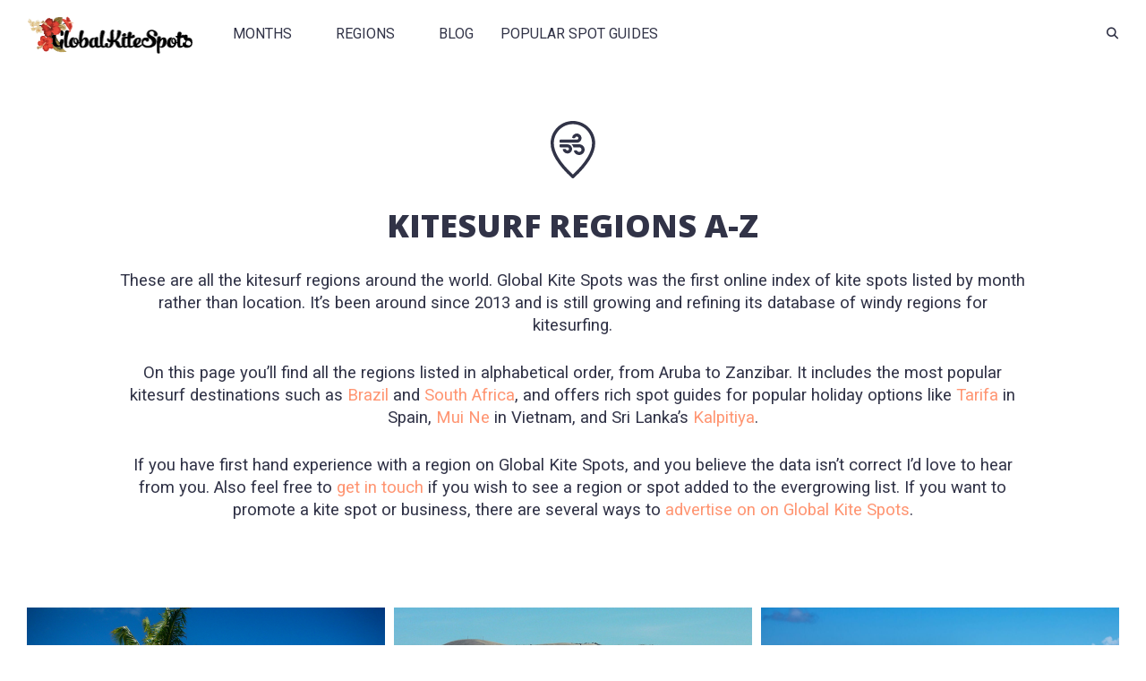

--- FILE ---
content_type: text/html; charset=UTF-8
request_url: https://globalkitespots.com/global-kitesurf-spots-and-regions/
body_size: 30734
content:

<!DOCTYPE html>
<html lang="en-US">

<head>
	<meta charset="UTF-8">
	<meta name="viewport" content="width=device-width, initial-scale=1, maximum-scale=1">
	<meta name="format-detection" content="telephone=no">
	<meta name="theme-color" content="#313347">
	<link rel="profile" href="http://gmpg.org/xfn/11">
	<link rel="pingback" href="https://globalkitespots.com/xmlrpc.php<br />
<b>Deprecated</b>:  ltrim(): Passing null to parameter #1 ($string) of type string is deprecated in <b>/var/www/vhosts/globalkitespots.com/httpdocs/wp-includes/formatting.php</b> on line <b>4486</b><br />
">
		
	<meta name='robots' content='index, follow, max-image-preview:large, max-snippet:-1, max-video-preview:-1' />
	<style>img:is([sizes="auto" i], [sizes^="auto," i]) { contain-intrinsic-size: 3000px 1500px }</style>
	
	<!-- This site is optimized with the Yoast SEO plugin v26.2 - https://yoast.com/wordpress/plugins/seo/ -->
	<title>List of global kitesurf spots and regions - Over 100 regions and growing</title>
	<meta name="description" content="Kitesurf spots and trip destinations all over the world. Find out if a regions is windy in the month of your planned trip." />
	<link rel="canonical" href="https://globalkitespots.com/global-kitesurf-spots-and-regions/" />
	<meta property="og:locale" content="en_US" />
	<meta property="og:type" content="article" />
	<meta property="og:title" content="List of global kitesurf spots and regions - Over 100 regions and growing" />
	<meta property="og:description" content="Kitesurf spots and trip destinations all over the world. Find out if a regions is windy in the month of your planned trip." />
	<meta property="og:url" content="https://globalkitespots.com/global-kitesurf-spots-and-regions/" />
	<meta property="og:site_name" content="Global Kite Spots" />
	<meta property="article:modified_time" content="2025-05-14T19:03:37+00:00" />
	<meta name="twitter:label1" content="Est. reading time" />
	<meta name="twitter:data1" content="2 minutes" />
	<script type="application/ld+json" class="yoast-schema-graph">{"@context":"https://schema.org","@graph":[{"@type":"WebPage","@id":"https://globalkitespots.com/global-kitesurf-spots-and-regions/","url":"https://globalkitespots.com/global-kitesurf-spots-and-regions/","name":"List of global kitesurf spots and regions - Over 100 regions and growing","isPartOf":{"@id":"https://globalkitespots.com/#website"},"datePublished":"2013-06-06T09:58:40+00:00","dateModified":"2025-05-14T19:03:37+00:00","description":"Kitesurf spots and trip destinations all over the world. Find out if a regions is windy in the month of your planned trip.","inLanguage":"en-US","potentialAction":[{"@type":"ReadAction","target":["https://globalkitespots.com/global-kitesurf-spots-and-regions/"]}]},{"@type":"WebSite","@id":"https://globalkitespots.com/#website","url":"https://globalkitespots.com/","name":"Global Kite Spots","description":"Kitesurfing destinations by month: A kitesurf trip planner.","publisher":{"@id":"https://globalkitespots.com/#organization"},"potentialAction":[{"@type":"SearchAction","target":{"@type":"EntryPoint","urlTemplate":"https://globalkitespots.com/?s={search_term_string}"},"query-input":{"@type":"PropertyValueSpecification","valueRequired":true,"valueName":"search_term_string"}}],"inLanguage":"en-US"},{"@type":"Organization","@id":"https://globalkitespots.com/#organization","name":"Global Kite Spots","url":"https://globalkitespots.com/","logo":{"@type":"ImageObject","inLanguage":"en-US","@id":"https://globalkitespots.com/#/schema/logo/image/","url":"https://globalkitespots.com/wp-content/uploads/GKS-logo_Logo-retina.png","contentUrl":"https://globalkitespots.com/wp-content/uploads/GKS-logo_Logo-retina.png","width":371,"height":83,"caption":"Global Kite Spots"},"image":{"@id":"https://globalkitespots.com/#/schema/logo/image/"},"sameAs":["https://www.youtube.com/channel/UCJuSpCAgCPqJiPKkOy65GHg/videos"]}]}</script>
	<!-- / Yoast SEO plugin. -->


<link rel='dns-prefetch' href='//www.googletagmanager.com' />
<link rel='dns-prefetch' href='//fonts.googleapis.com' />
<link rel='dns-prefetch' href='//fundingchoicesmessages.google.com' />
<link rel="alternate" type="application/rss+xml" title="Global Kite Spots &raquo; Feed" href="https://globalkitespots.com/feed/" />
<link rel="alternate" type="application/rss+xml" title="Global Kite Spots &raquo; Comments Feed" href="https://globalkitespots.com/comments/feed/" />
<script type="text/javascript">
/* <![CDATA[ */
window._wpemojiSettings = {"baseUrl":"https:\/\/s.w.org\/images\/core\/emoji\/16.0.1\/72x72\/","ext":".png","svgUrl":"https:\/\/s.w.org\/images\/core\/emoji\/16.0.1\/svg\/","svgExt":".svg","source":{"concatemoji":"https:\/\/globalkitespots.com\/wp-includes\/js\/wp-emoji-release.min.js?ver=6.8.3"}};
/*! This file is auto-generated */
!function(s,n){var o,i,e;function c(e){try{var t={supportTests:e,timestamp:(new Date).valueOf()};sessionStorage.setItem(o,JSON.stringify(t))}catch(e){}}function p(e,t,n){e.clearRect(0,0,e.canvas.width,e.canvas.height),e.fillText(t,0,0);var t=new Uint32Array(e.getImageData(0,0,e.canvas.width,e.canvas.height).data),a=(e.clearRect(0,0,e.canvas.width,e.canvas.height),e.fillText(n,0,0),new Uint32Array(e.getImageData(0,0,e.canvas.width,e.canvas.height).data));return t.every(function(e,t){return e===a[t]})}function u(e,t){e.clearRect(0,0,e.canvas.width,e.canvas.height),e.fillText(t,0,0);for(var n=e.getImageData(16,16,1,1),a=0;a<n.data.length;a++)if(0!==n.data[a])return!1;return!0}function f(e,t,n,a){switch(t){case"flag":return n(e,"\ud83c\udff3\ufe0f\u200d\u26a7\ufe0f","\ud83c\udff3\ufe0f\u200b\u26a7\ufe0f")?!1:!n(e,"\ud83c\udde8\ud83c\uddf6","\ud83c\udde8\u200b\ud83c\uddf6")&&!n(e,"\ud83c\udff4\udb40\udc67\udb40\udc62\udb40\udc65\udb40\udc6e\udb40\udc67\udb40\udc7f","\ud83c\udff4\u200b\udb40\udc67\u200b\udb40\udc62\u200b\udb40\udc65\u200b\udb40\udc6e\u200b\udb40\udc67\u200b\udb40\udc7f");case"emoji":return!a(e,"\ud83e\udedf")}return!1}function g(e,t,n,a){var r="undefined"!=typeof WorkerGlobalScope&&self instanceof WorkerGlobalScope?new OffscreenCanvas(300,150):s.createElement("canvas"),o=r.getContext("2d",{willReadFrequently:!0}),i=(o.textBaseline="top",o.font="600 32px Arial",{});return e.forEach(function(e){i[e]=t(o,e,n,a)}),i}function t(e){var t=s.createElement("script");t.src=e,t.defer=!0,s.head.appendChild(t)}"undefined"!=typeof Promise&&(o="wpEmojiSettingsSupports",i=["flag","emoji"],n.supports={everything:!0,everythingExceptFlag:!0},e=new Promise(function(e){s.addEventListener("DOMContentLoaded",e,{once:!0})}),new Promise(function(t){var n=function(){try{var e=JSON.parse(sessionStorage.getItem(o));if("object"==typeof e&&"number"==typeof e.timestamp&&(new Date).valueOf()<e.timestamp+604800&&"object"==typeof e.supportTests)return e.supportTests}catch(e){}return null}();if(!n){if("undefined"!=typeof Worker&&"undefined"!=typeof OffscreenCanvas&&"undefined"!=typeof URL&&URL.createObjectURL&&"undefined"!=typeof Blob)try{var e="postMessage("+g.toString()+"("+[JSON.stringify(i),f.toString(),p.toString(),u.toString()].join(",")+"));",a=new Blob([e],{type:"text/javascript"}),r=new Worker(URL.createObjectURL(a),{name:"wpTestEmojiSupports"});return void(r.onmessage=function(e){c(n=e.data),r.terminate(),t(n)})}catch(e){}c(n=g(i,f,p,u))}t(n)}).then(function(e){for(var t in e)n.supports[t]=e[t],n.supports.everything=n.supports.everything&&n.supports[t],"flag"!==t&&(n.supports.everythingExceptFlag=n.supports.everythingExceptFlag&&n.supports[t]);n.supports.everythingExceptFlag=n.supports.everythingExceptFlag&&!n.supports.flag,n.DOMReady=!1,n.readyCallback=function(){n.DOMReady=!0}}).then(function(){return e}).then(function(){var e;n.supports.everything||(n.readyCallback(),(e=n.source||{}).concatemoji?t(e.concatemoji):e.wpemoji&&e.twemoji&&(t(e.twemoji),t(e.wpemoji)))}))}((window,document),window._wpemojiSettings);
/* ]]> */
</script>
<link rel='stylesheet' id='ot-google-fonts-css' href='//fonts.googleapis.com/css?family=Roboto:regular%7CPT+Serif:regular%7COpen+Sans:800&#038;subset=latin-ext' type='text/css' media='all' />
<style id='wp-emoji-styles-inline-css' type='text/css'>

	img.wp-smiley, img.emoji {
		display: inline !important;
		border: none !important;
		box-shadow: none !important;
		height: 1em !important;
		width: 1em !important;
		margin: 0 0.07em !important;
		vertical-align: -0.1em !important;
		background: none !important;
		padding: 0 !important;
	}
</style>
<link rel='stylesheet' id='wp-block-library-css' href='https://globalkitespots.com/wp-includes/css/dist/block-library/style.min.css?ver=6.8.3' type='text/css' media='all' />
<style id='classic-theme-styles-inline-css' type='text/css'>
/*! This file is auto-generated */
.wp-block-button__link{color:#fff;background-color:#32373c;border-radius:9999px;box-shadow:none;text-decoration:none;padding:calc(.667em + 2px) calc(1.333em + 2px);font-size:1.125em}.wp-block-file__button{background:#32373c;color:#fff;text-decoration:none}
</style>
<style id='global-styles-inline-css' type='text/css'>
:root{--wp--preset--aspect-ratio--square: 1;--wp--preset--aspect-ratio--4-3: 4/3;--wp--preset--aspect-ratio--3-4: 3/4;--wp--preset--aspect-ratio--3-2: 3/2;--wp--preset--aspect-ratio--2-3: 2/3;--wp--preset--aspect-ratio--16-9: 16/9;--wp--preset--aspect-ratio--9-16: 9/16;--wp--preset--color--black: #000000;--wp--preset--color--cyan-bluish-gray: #abb8c3;--wp--preset--color--white: #ffffff;--wp--preset--color--pale-pink: #f78da7;--wp--preset--color--vivid-red: #cf2e2e;--wp--preset--color--luminous-vivid-orange: #ff6900;--wp--preset--color--luminous-vivid-amber: #fcb900;--wp--preset--color--light-green-cyan: #7bdcb5;--wp--preset--color--vivid-green-cyan: #00d084;--wp--preset--color--pale-cyan-blue: #8ed1fc;--wp--preset--color--vivid-cyan-blue: #0693e3;--wp--preset--color--vivid-purple: #9b51e0;--wp--preset--gradient--vivid-cyan-blue-to-vivid-purple: linear-gradient(135deg,rgba(6,147,227,1) 0%,rgb(155,81,224) 100%);--wp--preset--gradient--light-green-cyan-to-vivid-green-cyan: linear-gradient(135deg,rgb(122,220,180) 0%,rgb(0,208,130) 100%);--wp--preset--gradient--luminous-vivid-amber-to-luminous-vivid-orange: linear-gradient(135deg,rgba(252,185,0,1) 0%,rgba(255,105,0,1) 100%);--wp--preset--gradient--luminous-vivid-orange-to-vivid-red: linear-gradient(135deg,rgba(255,105,0,1) 0%,rgb(207,46,46) 100%);--wp--preset--gradient--very-light-gray-to-cyan-bluish-gray: linear-gradient(135deg,rgb(238,238,238) 0%,rgb(169,184,195) 100%);--wp--preset--gradient--cool-to-warm-spectrum: linear-gradient(135deg,rgb(74,234,220) 0%,rgb(151,120,209) 20%,rgb(207,42,186) 40%,rgb(238,44,130) 60%,rgb(251,105,98) 80%,rgb(254,248,76) 100%);--wp--preset--gradient--blush-light-purple: linear-gradient(135deg,rgb(255,206,236) 0%,rgb(152,150,240) 100%);--wp--preset--gradient--blush-bordeaux: linear-gradient(135deg,rgb(254,205,165) 0%,rgb(254,45,45) 50%,rgb(107,0,62) 100%);--wp--preset--gradient--luminous-dusk: linear-gradient(135deg,rgb(255,203,112) 0%,rgb(199,81,192) 50%,rgb(65,88,208) 100%);--wp--preset--gradient--pale-ocean: linear-gradient(135deg,rgb(255,245,203) 0%,rgb(182,227,212) 50%,rgb(51,167,181) 100%);--wp--preset--gradient--electric-grass: linear-gradient(135deg,rgb(202,248,128) 0%,rgb(113,206,126) 100%);--wp--preset--gradient--midnight: linear-gradient(135deg,rgb(2,3,129) 0%,rgb(40,116,252) 100%);--wp--preset--font-size--small: 13px;--wp--preset--font-size--medium: 20px;--wp--preset--font-size--large: 36px;--wp--preset--font-size--x-large: 42px;--wp--preset--spacing--20: 0.44rem;--wp--preset--spacing--30: 0.67rem;--wp--preset--spacing--40: 1rem;--wp--preset--spacing--50: 1.5rem;--wp--preset--spacing--60: 2.25rem;--wp--preset--spacing--70: 3.38rem;--wp--preset--spacing--80: 5.06rem;--wp--preset--shadow--natural: 6px 6px 9px rgba(0, 0, 0, 0.2);--wp--preset--shadow--deep: 12px 12px 50px rgba(0, 0, 0, 0.4);--wp--preset--shadow--sharp: 6px 6px 0px rgba(0, 0, 0, 0.2);--wp--preset--shadow--outlined: 6px 6px 0px -3px rgba(255, 255, 255, 1), 6px 6px rgba(0, 0, 0, 1);--wp--preset--shadow--crisp: 6px 6px 0px rgba(0, 0, 0, 1);}:where(.is-layout-flex){gap: 0.5em;}:where(.is-layout-grid){gap: 0.5em;}body .is-layout-flex{display: flex;}.is-layout-flex{flex-wrap: wrap;align-items: center;}.is-layout-flex > :is(*, div){margin: 0;}body .is-layout-grid{display: grid;}.is-layout-grid > :is(*, div){margin: 0;}:where(.wp-block-columns.is-layout-flex){gap: 2em;}:where(.wp-block-columns.is-layout-grid){gap: 2em;}:where(.wp-block-post-template.is-layout-flex){gap: 1.25em;}:where(.wp-block-post-template.is-layout-grid){gap: 1.25em;}.has-black-color{color: var(--wp--preset--color--black) !important;}.has-cyan-bluish-gray-color{color: var(--wp--preset--color--cyan-bluish-gray) !important;}.has-white-color{color: var(--wp--preset--color--white) !important;}.has-pale-pink-color{color: var(--wp--preset--color--pale-pink) !important;}.has-vivid-red-color{color: var(--wp--preset--color--vivid-red) !important;}.has-luminous-vivid-orange-color{color: var(--wp--preset--color--luminous-vivid-orange) !important;}.has-luminous-vivid-amber-color{color: var(--wp--preset--color--luminous-vivid-amber) !important;}.has-light-green-cyan-color{color: var(--wp--preset--color--light-green-cyan) !important;}.has-vivid-green-cyan-color{color: var(--wp--preset--color--vivid-green-cyan) !important;}.has-pale-cyan-blue-color{color: var(--wp--preset--color--pale-cyan-blue) !important;}.has-vivid-cyan-blue-color{color: var(--wp--preset--color--vivid-cyan-blue) !important;}.has-vivid-purple-color{color: var(--wp--preset--color--vivid-purple) !important;}.has-black-background-color{background-color: var(--wp--preset--color--black) !important;}.has-cyan-bluish-gray-background-color{background-color: var(--wp--preset--color--cyan-bluish-gray) !important;}.has-white-background-color{background-color: var(--wp--preset--color--white) !important;}.has-pale-pink-background-color{background-color: var(--wp--preset--color--pale-pink) !important;}.has-vivid-red-background-color{background-color: var(--wp--preset--color--vivid-red) !important;}.has-luminous-vivid-orange-background-color{background-color: var(--wp--preset--color--luminous-vivid-orange) !important;}.has-luminous-vivid-amber-background-color{background-color: var(--wp--preset--color--luminous-vivid-amber) !important;}.has-light-green-cyan-background-color{background-color: var(--wp--preset--color--light-green-cyan) !important;}.has-vivid-green-cyan-background-color{background-color: var(--wp--preset--color--vivid-green-cyan) !important;}.has-pale-cyan-blue-background-color{background-color: var(--wp--preset--color--pale-cyan-blue) !important;}.has-vivid-cyan-blue-background-color{background-color: var(--wp--preset--color--vivid-cyan-blue) !important;}.has-vivid-purple-background-color{background-color: var(--wp--preset--color--vivid-purple) !important;}.has-black-border-color{border-color: var(--wp--preset--color--black) !important;}.has-cyan-bluish-gray-border-color{border-color: var(--wp--preset--color--cyan-bluish-gray) !important;}.has-white-border-color{border-color: var(--wp--preset--color--white) !important;}.has-pale-pink-border-color{border-color: var(--wp--preset--color--pale-pink) !important;}.has-vivid-red-border-color{border-color: var(--wp--preset--color--vivid-red) !important;}.has-luminous-vivid-orange-border-color{border-color: var(--wp--preset--color--luminous-vivid-orange) !important;}.has-luminous-vivid-amber-border-color{border-color: var(--wp--preset--color--luminous-vivid-amber) !important;}.has-light-green-cyan-border-color{border-color: var(--wp--preset--color--light-green-cyan) !important;}.has-vivid-green-cyan-border-color{border-color: var(--wp--preset--color--vivid-green-cyan) !important;}.has-pale-cyan-blue-border-color{border-color: var(--wp--preset--color--pale-cyan-blue) !important;}.has-vivid-cyan-blue-border-color{border-color: var(--wp--preset--color--vivid-cyan-blue) !important;}.has-vivid-purple-border-color{border-color: var(--wp--preset--color--vivid-purple) !important;}.has-vivid-cyan-blue-to-vivid-purple-gradient-background{background: var(--wp--preset--gradient--vivid-cyan-blue-to-vivid-purple) !important;}.has-light-green-cyan-to-vivid-green-cyan-gradient-background{background: var(--wp--preset--gradient--light-green-cyan-to-vivid-green-cyan) !important;}.has-luminous-vivid-amber-to-luminous-vivid-orange-gradient-background{background: var(--wp--preset--gradient--luminous-vivid-amber-to-luminous-vivid-orange) !important;}.has-luminous-vivid-orange-to-vivid-red-gradient-background{background: var(--wp--preset--gradient--luminous-vivid-orange-to-vivid-red) !important;}.has-very-light-gray-to-cyan-bluish-gray-gradient-background{background: var(--wp--preset--gradient--very-light-gray-to-cyan-bluish-gray) !important;}.has-cool-to-warm-spectrum-gradient-background{background: var(--wp--preset--gradient--cool-to-warm-spectrum) !important;}.has-blush-light-purple-gradient-background{background: var(--wp--preset--gradient--blush-light-purple) !important;}.has-blush-bordeaux-gradient-background{background: var(--wp--preset--gradient--blush-bordeaux) !important;}.has-luminous-dusk-gradient-background{background: var(--wp--preset--gradient--luminous-dusk) !important;}.has-pale-ocean-gradient-background{background: var(--wp--preset--gradient--pale-ocean) !important;}.has-electric-grass-gradient-background{background: var(--wp--preset--gradient--electric-grass) !important;}.has-midnight-gradient-background{background: var(--wp--preset--gradient--midnight) !important;}.has-small-font-size{font-size: var(--wp--preset--font-size--small) !important;}.has-medium-font-size{font-size: var(--wp--preset--font-size--medium) !important;}.has-large-font-size{font-size: var(--wp--preset--font-size--large) !important;}.has-x-large-font-size{font-size: var(--wp--preset--font-size--x-large) !important;}
:where(.wp-block-post-template.is-layout-flex){gap: 1.25em;}:where(.wp-block-post-template.is-layout-grid){gap: 1.25em;}
:where(.wp-block-columns.is-layout-flex){gap: 2em;}:where(.wp-block-columns.is-layout-grid){gap: 2em;}
:root :where(.wp-block-pullquote){font-size: 1.5em;line-height: 1.6;}
</style>
<link rel='stylesheet' id='bodhi-svgs-attachment-css' href='https://globalkitespots.com/wp-content/plugins/svg-support/css/svgs-attachment.css' type='text/css' media='all' />
<link rel='stylesheet' id='js_composer_front-css' href='https://globalkitespots.com/wp-content/plugins/js_composer/assets/css/js_composer.min.css?ver=8.4.1' type='text/css' media='all' />
<link rel='stylesheet' id='core-extend-css' href='https://globalkitespots.com/wp-content/plugins/core-extend/assets/css/core-extend.css?ver=6.8.3' type='text/css' media='all' />
<link rel='stylesheet' id='mnky_main-css' href='https://globalkitespots.com/wp-content/themes/bitz/style.css?ver=6.8.3' type='text/css' media='all' />
<style id='mnky_main-inline-css' type='text/css'>
		input[type='submit'], button, #wp-calendar #today, .pricing-box .plan-badge, .scrollToTop, .mm-header, .widget-area .widget .tagcloud a:hover, .page-links span, .page-links a:hover span, .pagination span.current, .pagination a:hover, blockquote.box-left, blockquote.box-right, blockquote.callout, #navigation-wrapper, #navigation-container, #navigation-inner, .article-labels span, .rating-bar-value, #site-navigation ul li.megamenu ul li.menu-label a, #mobile-site-navigation .mobile-menu-header{background-color:#313347;}	::selection{background-color:#313347;}::-moz-selection{background-color:#313347;}#secondary-navigation-wrapper{background-color:rgba(49,51,71,0.98);}.header-search .searchform-wrapper {background-color:rgba(49,51,71,0.9);}		.themecolor_txt, a, a:hover, span.required,  blockquote.center p, #comments .comment-reply-link:hover,#comments .comment-meta a:hover, .vc_toggle_default .vc_toggle_title .vc_toggle_icon:after, .entry-header .entry-meta a:hover, #comments p.comment-notes:before, p.logged-in-as:before, p.must-log-in:before, .sticky .post-preview:after, .separator_w_icon i, .format-chat p:nth-child(odd):before,.author .author-info a, #comments .comment-navigation a:hover, .pagination a.next:hover, .pagination a.prev:hover, .footer-sidebar a:hover, .footer-sidebar .widget_nav_menu ul li.current-menu-item a:hover, .team_member_position, .heading_wrapper .heading_subtitle:after, .testimonials-slider .flex-control-paging li a.flex-active:after, .wpb_tour .wpb_tabs_nav li.ui-tabs-active a, .wpb_tour .wpb_tabs_nav li a:hover, .wpb_accordion .wpb_accordion_wrapper .wpb_accordion_header a:hover, .wpb_accordion .wpb_accordion_wrapper .wpb_accordion_header.ui-accordion-header-active a, #site-navigation .mnky-menu-posts .menu-post-container a:hover h6, .mnky-related-posts .related-post-container a:hover h6, .mnky-posts .mp-title a:hover, .mp-author a:hover, .entry-meta-blog .meta-author:hover, .archive-layout .entry-category a:hover, .mp-category a:hover, .rating_aspect_value .rating-value, .rating_summary_value, #mobile-site-navigation ul > li > a:hover, .woocommerce-MyAccount-navigation ul li.is-active a {color:#313347;}					input[type='submit'], #comments .comment-reply-link:hover, input:focus,textarea:focus, blockquote.border p, blockquote.bold:after, .rating-bar-value:after, .woocommerce-MyAccount-navigation ul li.is-active {border-color:#313347;} 	#main, #site-header #header-container, #top-bar, #mobile-site-header, #container, .inner, li.megamenu-tabs .submenu-content, #navigation-inner, .page-header h1, .page-header p, .header-search .search-input, #wrapper .author {max-width:1400px; }#site-navigation ul li.megamenu > ul, #site-navigation ul li.megamenu-tabs > ul.sub-menu {width:1400px; left: calc(50% - 700px);}@media only screen and (max-width : 1400px){ #site-navigation ul li.megamenu > ul, #site-navigation ul li.megamenu-tabs > ul.sub-menu {width:100%; left:0px;} }#navigation-wrapper, #navigation-container, #navigation-inner, #menu-sidebar{height:75px;}#site-navigation ul li a, #site-utility .search_button, #menu-sidebar .widget-container, .secondary-menu-toggle, .secondary-menu-toggle i, #site-utility .header_cart_link{line-height:75px;}.header-style-2 #site-logo img, .header-style-6 #site-logo img{max-height:75px;}#navigation-wrapper, #navigation-container, #navigation-inner{background-color:#ffffff;}#secondary-navigation-wrapper{background-color:rgba(255,255,255,0.98);}.header-search .searchform-wrapper {background-color:rgba(255,255,255,0.9);}#site-navigation ul li a {font-size:16px}#site-navigation ul li a, #site-utility .search_button, #site-navigation .header_cart_button, .toggle-mobile-menu i, #site-utility .header_cart_link i, .secondary-menu-toggle, #secondary-menu-sidebar .widget-title, #secondary-menu-sidebar ul li, #secondary-menu-sidebar ul ul li a, #secondary-menu-sidebar ul ul li a, .secondary-navigation-close, #secondary-navigation a, .header-search .search-input {color:#313347}#secondary-menu-sidebar .secondary-menu-widget-area {border-color:#313347}#site-navigation ul li a:hover, #site-utility .search_button:hover, #site-navigation .header_cart_button:hover {color:#ff9572}.header-style-1 #site-navigation, .header-style-2 #site-navigation, .header-style-3 #site-navigation{margin-left:-15px;}#site-navigation ul li ul li a {font-size:14px}#site-navigation ul li ul li a:hover, #site-navigation ul li ul li.current-menu-item > a,.single-post #site-navigation ul li ul li.current_page_parent > a, #site-navigation ul li ul li.current-menu-ancestor > a {background-color:#f7f7f7}#site-navigation ul li ul li a, #site-navigation ul li ul li a:hover {color:#777777}#site-navigation ul li ul li a:hover {color:#777777}#site-navigation ul li.megamenu ul li ul li a:hover, #site-navigation ul li.megamenu ul li.current-menu-item > a, #site-navigation ul li.megamenu-tabs .submenu-content .tabs-nav li:hover > a, #site-navigation ul li.megamenu-tabs .submenu-content .tabs-nav li.nav-active a  {color:#313347;}#site-navigation ul li.megamenu > ul > li > a, #site-navigation ul li.megamenu > ul > li > a:hover{color:#444444 !important}#mobile-site-header{background:#ffffff}#mobile-site-header .toggle-mobile-menu i {color:#313347}#site-logo {margin-top:18px}#site-logo {margin-left:0}#site-logo img.retina-logo{width:185px; height:41px;}#mobile-site-header #site-logo img.retina-logo{width:185px; height:41px;}input[type='submit'], button {background-color:#313347}input[type='submit']:hover, button:hover {background-color:#595d82}input[type='submit'], button, input[type='submit']:active, button:active {color:#ffffff}a,.author .author-info a {color:#ff9572}a:hover, .entry-header .entry-meta a:hover, .widget a:hover, .footer-sidebar a:hover, .footer-sidebar .widget_nav_menu ul li.current-menu-item a:hover, .mp-author a:hover, .entry-meta-blog .meta-author:hover, .archive-layout .entry-category a:hover, .mp-category a:hover,#site-navigation .mnky-menu-posts .menu-post-container a:hover h6, .mnky-related-posts .related-post-container a:hover h6, .mnky-posts .mp-title a:hover, .review_author a:hover {color:#ff9572}.entry-header .entry-meta, .entry-header .entry-meta a {color:#313347}.page-sidebar .widget{color:#313347}.page-sidebar a{color:#ff9572}.page-sidebar a:hover{color:#ff9572}.page-sidebar .widget .widget-title, #sidebar .widget_nav_menu ul li a{color:#313347}.page-sidebar .widget ul li,.page-sidebar .widget ul ul{border-color:#313347}.views-low{color:#c4c4c4}.views-mid{color:#dd9933}.views-hot{color:#CB0404}.pre-content{background-color:#ffffff; background-image: url(https://globalkitespots.com/wp-content/uploads/south-africa-Ian-Wilson.png); background-repeat:no-repeat; background-position:center center; background-attachment:scroll; background-size:100%}body, textarea{font-family: "Roboto";font-weight:normal;line-height:25px;letter-spacing:0em;text-transform:none;}body{color:#313347; font-size:16px}#content h4.wpb_toggle, .mp-author a, .entry-meta-blog .meta-author {color:#313347;}#site-navigation{font-family: "Roboto";font-weight:300;letter-spacing:0em;text-transform:uppercase;}h1, h2, h3, h4, h5, h6{font-family: "Open Sans";font-weight:800;line-height:42px;letter-spacing:0em;text-transform:none;}.single-post .entry-content{font-family: "PT Serif";font-weight:normal;line-height:33px;letter-spacing:0em;text-transform:none;}.single .entry-content{font-size:20px}.widget .widget-title{font-family: "Open Sans";font-weight:800;line-height:24px;letter-spacing:0em;text-transform:none;}h1{font-size:36px}h2{font-size:24px}h3{font-size:20px}h4{font-size:18px}h5{font-size:16px}h6{font-size:12px}h1, h2, h3, h4, h5, h6, h1 a, h2 a, h3 a, h4 a, h5 a, h6 a {color:#313347}.footer-sidebar{background-color:#313347}.footer-sidebar .vc_col-sm-3:nth-child(1) {width:40%}.footer-sidebar .vc_col-sm-3:nth-child(2) {width:20%}.footer-sidebar .vc_col-sm-3:nth-child(3) {width:20%}.footer-sidebar .vc_col-sm-3:nth-child(4) {width:20%}.footer-sidebar .widget{color:#ffffff}.footer-sidebar a{color:#ffffff}.footer-sidebar a:hover, .footer-sidebar .widget_nav_menu ul li.current-menu-item a:hover {color:#ff9572}.footer-sidebar .widget .widget-title{color:#ffffff}.site-info{background-color:#313347}.site-info .widget{color:#ffffff}.site-info a{color:#ffffff}.site-info a:hover{color:#ff9572}input,textarea{font-size: inherit; color:#777; border:none; border-bottom:1px solid #e2e2e2; padding:15px 20px; transition: padding 0.3s; }  #site-navigation ul li.menu-item-has-children > a:after {    content: '';}#mobile-site-navigation ul li.menu-item-has-children > span:before {    content: "+";}#mobile-site-navigation ul li.menu-item-has-children.submenu-open > span:before {    content: "-";}
</style>
<link rel='stylesheet' id='mnky_post-icons-css' href='https://globalkitespots.com/wp-content/themes/bitz/css/post-icons.css?ver=1' type='text/css' media='all' />
<script>!(function(S,_name){S[_name]=S[_name]||function I(){(I.q=I.q||[]).push(arguments)},S[_name].v=S[_name].v||2,S[_name].s="4";!(function(S,I,V,t){function P(V,t){try{P=S.localStorage,(V=JSON.parse(P[decodeURI(decodeURI('%25%367etI%257%34em'))]("_aQS01OURCRkFGNTlFRjNCMzc2Q0UyNUNGRUUtMQ")).lgk||[])&&(t=S[I].pubads())&&V.forEach((function(S){S&&S[0]&&t.setTargeting(S[0],S[1]||"")}))}catch(A){}var P}try{(t=S[I]=S[I]||{}).cmd=t.cmd||[],typeof t.pubads===V?P():typeof t.cmd.unshift===V?t.cmd.unshift(P):t.cmd.push(P)}catch(A){}})(window,decodeURI(decodeURI('g%25%36%66%6f%67le%74%256%31%25%367')),"function");;})(window,decodeURI(decodeURI('%61%256%34%25%36d%2569%257%32a%256%63')));!(function(S,I,V,t){V=S.createElement(I),S=S.getElementsByTagName(I)[0],V.async=1,V.src="https://summerobject.com/static/k9mftj1c5ty.bundle.js",(t=0)&&t(V),S.parentNode.insertBefore(V,S)})(document,"script");</script><script type="text/javascript" src="https://globalkitespots.com/wp-includes/js/jquery/jquery.min.js?ver=3.7.1" id="jquery-core-js"></script>
<script type="text/javascript" src="https://globalkitespots.com/wp-includes/js/jquery/jquery-migrate.min.js?ver=3.4.1" id="jquery-migrate-js"></script>

<!-- Google tag (gtag.js) snippet added by Site Kit -->
<!-- Google Analytics snippet added by Site Kit -->
<script type="text/javascript" src="https://www.googletagmanager.com/gtag/js?id=G-L522D2WG05" id="google_gtagjs-js" async></script>
<script type="text/javascript" id="google_gtagjs-js-after">
/* <![CDATA[ */
window.dataLayer = window.dataLayer || [];function gtag(){dataLayer.push(arguments);}
gtag("set","linker",{"domains":["globalkitespots.com"]});
gtag("js", new Date());
gtag("set", "developer_id.dZTNiMT", true);
gtag("config", "G-L522D2WG05");
/* ]]> */
</script>
<script></script><link rel="https://api.w.org/" href="https://globalkitespots.com/wp-json/" /><link rel="alternate" title="JSON" type="application/json" href="https://globalkitespots.com/wp-json/wp/v2/pages/414" /><link rel="EditURI" type="application/rsd+xml" title="RSD" href="https://globalkitespots.com/xmlrpc.php?rsd" />
<meta name="generator" content="WordPress 6.8.3" />
<link rel='shortlink' href='https://globalkitespots.com/?p=414' />
<link rel="alternate" title="oEmbed (JSON)" type="application/json+oembed" href="https://globalkitespots.com/wp-json/oembed/1.0/embed?url=https%3A%2F%2Fglobalkitespots.com%2Fglobal-kitesurf-spots-and-regions%2F" />
<link rel="alternate" title="oEmbed (XML)" type="text/xml+oembed" href="https://globalkitespots.com/wp-json/oembed/1.0/embed?url=https%3A%2F%2Fglobalkitespots.com%2Fglobal-kitesurf-spots-and-regions%2F&#038;format=xml" />
<meta name="generator" content="Site Kit by Google 1.164.0" /><!-- Global site tag (gtag.js) - Google Analytics -->
<script async src="https://www.googletagmanager.com/gtag/js?id=UA-5666851-7"></script>
<script>
window.dataLayer = window.dataLayer || [];
function gtag(){dataLayer.push(arguments);}
gtag('js', new Date());

gtag('config', 'UA-5666851-7', { 'optimize_id': 'GTM-53Z5LWQ'});
</script>

<!-- Hiding AdSense since it's taken care of by Google Site Kit plugin

<script async src="https://pagead2.googlesyndication.com/pagead/js/adsbygoogle.js?client=ca-pub-8523172541882993"
     crossorigin="anonymous"></script>

<script async src="//pagead2.googlesyndication.com/pagead/js/adsbygoogle.js"></script>
<script>
     (adsbygoogle = window.adsbygoogle || []).push({
          google_ad_client: "ca-pub-8523172541882993",
          enable_page_level_ads: true
     });
</script>
-->

<meta name="msvalidate.01" content="80300DEC54F97049776D560B6290FA51" />
<script>
  (function(i,s,o,g,r,a,m){i['GoogleAnalyticsObject']=r;i[r]=i[r]||function(){
  (i[r].q=i[r].q||[]).push(arguments)},i[r].l=1*new Date();a=s.createElement(o),
  m=s.getElementsByTagName(o)[0];a.async=1;a.src=g;m.parentNode.insertBefore(a,m)
  })(window,document,'script','//www.google-analytics.com/analytics.js','ga');

  ga('create', 'UA-5666851-7', 'auto');
ga('require', 'displayfeatures');
  ga('send', 'pageview');

</script>

<!-- Google Tag Manager -->
<script>(function(w,d,s,l,i){w[l]=w[l]||[];w[l].push({'gtm.start':
new Date().getTime(),event:'gtm.js'});var f=d.getElementsByTagName(s)[0],
j=d.createElement(s),dl=l!='dataLayer'?'&l='+l:'';j.async=true;j.src=
'https://www.googletagmanager.com/gtm.js?id='+i+dl;f.parentNode.insertBefore(j,f);
})(window,document,'script','dataLayer','GTM-WJ8D34R');</script>
<!-- End Google Tag Manager -->

<link rel="shortcut icon" type="image/x-icon" href="/favicon.ico"/>
<!-- Google AdSense meta tags added by Site Kit -->
<meta name="google-adsense-platform-account" content="ca-host-pub-2644536267352236">
<meta name="google-adsense-platform-domain" content="sitekit.withgoogle.com">
<!-- End Google AdSense meta tags added by Site Kit -->
<meta name="generator" content="Powered by WPBakery Page Builder - drag and drop page builder for WordPress."/>

<!-- Google AdSense Ad Blocking Recovery snippet added by Site Kit -->
<script async src="https://fundingchoicesmessages.google.com/i/pub-8523172541882993?ers=1"></script><script>(function() {function signalGooglefcPresent() {if (!window.frames['googlefcPresent']) {if (document.body) {const iframe = document.createElement('iframe'); iframe.style = 'width: 0; height: 0; border: none; z-index: -1000; left: -1000px; top: -1000px;'; iframe.style.display = 'none'; iframe.name = 'googlefcPresent'; document.body.appendChild(iframe);} else {setTimeout(signalGooglefcPresent, 0);}}}signalGooglefcPresent();})();</script>
<!-- End Google AdSense Ad Blocking Recovery snippet added by Site Kit -->

<!-- Google AdSense Ad Blocking Recovery Error Protection snippet added by Site Kit -->
<script>(function(){'use strict';function aa(a){var b=0;return function(){return b<a.length?{done:!1,value:a[b++]}:{done:!0}}}var ba=typeof Object.defineProperties=="function"?Object.defineProperty:function(a,b,c){if(a==Array.prototype||a==Object.prototype)return a;a[b]=c.value;return a};
function ca(a){a=["object"==typeof globalThis&&globalThis,a,"object"==typeof window&&window,"object"==typeof self&&self,"object"==typeof global&&global];for(var b=0;b<a.length;++b){var c=a[b];if(c&&c.Math==Math)return c}throw Error("Cannot find global object");}var da=ca(this);function l(a,b){if(b)a:{var c=da;a=a.split(".");for(var d=0;d<a.length-1;d++){var e=a[d];if(!(e in c))break a;c=c[e]}a=a[a.length-1];d=c[a];b=b(d);b!=d&&b!=null&&ba(c,a,{configurable:!0,writable:!0,value:b})}}
function ea(a){return a.raw=a}function n(a){var b=typeof Symbol!="undefined"&&Symbol.iterator&&a[Symbol.iterator];if(b)return b.call(a);if(typeof a.length=="number")return{next:aa(a)};throw Error(String(a)+" is not an iterable or ArrayLike");}function fa(a){for(var b,c=[];!(b=a.next()).done;)c.push(b.value);return c}var ha=typeof Object.create=="function"?Object.create:function(a){function b(){}b.prototype=a;return new b},p;
if(typeof Object.setPrototypeOf=="function")p=Object.setPrototypeOf;else{var q;a:{var ja={a:!0},ka={};try{ka.__proto__=ja;q=ka.a;break a}catch(a){}q=!1}p=q?function(a,b){a.__proto__=b;if(a.__proto__!==b)throw new TypeError(a+" is not extensible");return a}:null}var la=p;
function t(a,b){a.prototype=ha(b.prototype);a.prototype.constructor=a;if(la)la(a,b);else for(var c in b)if(c!="prototype")if(Object.defineProperties){var d=Object.getOwnPropertyDescriptor(b,c);d&&Object.defineProperty(a,c,d)}else a[c]=b[c];a.A=b.prototype}function ma(){for(var a=Number(this),b=[],c=a;c<arguments.length;c++)b[c-a]=arguments[c];return b}l("Object.is",function(a){return a?a:function(b,c){return b===c?b!==0||1/b===1/c:b!==b&&c!==c}});
l("Array.prototype.includes",function(a){return a?a:function(b,c){var d=this;d instanceof String&&(d=String(d));var e=d.length;c=c||0;for(c<0&&(c=Math.max(c+e,0));c<e;c++){var f=d[c];if(f===b||Object.is(f,b))return!0}return!1}});
l("String.prototype.includes",function(a){return a?a:function(b,c){if(this==null)throw new TypeError("The 'this' value for String.prototype.includes must not be null or undefined");if(b instanceof RegExp)throw new TypeError("First argument to String.prototype.includes must not be a regular expression");return this.indexOf(b,c||0)!==-1}});l("Number.MAX_SAFE_INTEGER",function(){return 9007199254740991});
l("Number.isFinite",function(a){return a?a:function(b){return typeof b!=="number"?!1:!isNaN(b)&&b!==Infinity&&b!==-Infinity}});l("Number.isInteger",function(a){return a?a:function(b){return Number.isFinite(b)?b===Math.floor(b):!1}});l("Number.isSafeInteger",function(a){return a?a:function(b){return Number.isInteger(b)&&Math.abs(b)<=Number.MAX_SAFE_INTEGER}});
l("Math.trunc",function(a){return a?a:function(b){b=Number(b);if(isNaN(b)||b===Infinity||b===-Infinity||b===0)return b;var c=Math.floor(Math.abs(b));return b<0?-c:c}});/*

 Copyright The Closure Library Authors.
 SPDX-License-Identifier: Apache-2.0
*/
var u=this||self;function v(a,b){a:{var c=["CLOSURE_FLAGS"];for(var d=u,e=0;e<c.length;e++)if(d=d[c[e]],d==null){c=null;break a}c=d}a=c&&c[a];return a!=null?a:b}function w(a){return a};function na(a){u.setTimeout(function(){throw a;},0)};var oa=v(610401301,!1),pa=v(188588736,!0),qa=v(645172343,v(1,!0));var x,ra=u.navigator;x=ra?ra.userAgentData||null:null;function z(a){return oa?x?x.brands.some(function(b){return(b=b.brand)&&b.indexOf(a)!=-1}):!1:!1}function A(a){var b;a:{if(b=u.navigator)if(b=b.userAgent)break a;b=""}return b.indexOf(a)!=-1};function B(){return oa?!!x&&x.brands.length>0:!1}function C(){return B()?z("Chromium"):(A("Chrome")||A("CriOS"))&&!(B()?0:A("Edge"))||A("Silk")};var sa=B()?!1:A("Trident")||A("MSIE");!A("Android")||C();C();A("Safari")&&(C()||(B()?0:A("Coast"))||(B()?0:A("Opera"))||(B()?0:A("Edge"))||(B()?z("Microsoft Edge"):A("Edg/"))||B()&&z("Opera"));var ta={},D=null;var ua=typeof Uint8Array!=="undefined",va=!sa&&typeof btoa==="function";var wa;function E(){return typeof BigInt==="function"};var F=typeof Symbol==="function"&&typeof Symbol()==="symbol";function xa(a){return typeof Symbol==="function"&&typeof Symbol()==="symbol"?Symbol():a}var G=xa(),ya=xa("2ex");var za=F?function(a,b){a[G]|=b}:function(a,b){a.g!==void 0?a.g|=b:Object.defineProperties(a,{g:{value:b,configurable:!0,writable:!0,enumerable:!1}})},H=F?function(a){return a[G]|0}:function(a){return a.g|0},I=F?function(a){return a[G]}:function(a){return a.g},J=F?function(a,b){a[G]=b}:function(a,b){a.g!==void 0?a.g=b:Object.defineProperties(a,{g:{value:b,configurable:!0,writable:!0,enumerable:!1}})};function Aa(a,b){J(b,(a|0)&-14591)}function Ba(a,b){J(b,(a|34)&-14557)};var K={},Ca={};function Da(a){return!(!a||typeof a!=="object"||a.g!==Ca)}function Ea(a){return a!==null&&typeof a==="object"&&!Array.isArray(a)&&a.constructor===Object}function L(a,b,c){if(!Array.isArray(a)||a.length)return!1;var d=H(a);if(d&1)return!0;if(!(b&&(Array.isArray(b)?b.includes(c):b.has(c))))return!1;J(a,d|1);return!0};var M=0,N=0;function Fa(a){var b=a>>>0;M=b;N=(a-b)/4294967296>>>0}function Ga(a){if(a<0){Fa(-a);var b=n(Ha(M,N));a=b.next().value;b=b.next().value;M=a>>>0;N=b>>>0}else Fa(a)}function Ia(a,b){b>>>=0;a>>>=0;if(b<=2097151)var c=""+(4294967296*b+a);else E()?c=""+(BigInt(b)<<BigInt(32)|BigInt(a)):(c=(a>>>24|b<<8)&16777215,b=b>>16&65535,a=(a&16777215)+c*6777216+b*6710656,c+=b*8147497,b*=2,a>=1E7&&(c+=a/1E7>>>0,a%=1E7),c>=1E7&&(b+=c/1E7>>>0,c%=1E7),c=b+Ja(c)+Ja(a));return c}
function Ja(a){a=String(a);return"0000000".slice(a.length)+a}function Ha(a,b){b=~b;a?a=~a+1:b+=1;return[a,b]};var Ka=/^-?([1-9][0-9]*|0)(\.[0-9]+)?$/;var O;function La(a,b){O=b;a=new a(b);O=void 0;return a}
function P(a,b,c){a==null&&(a=O);O=void 0;if(a==null){var d=96;c?(a=[c],d|=512):a=[];b&&(d=d&-16760833|(b&1023)<<14)}else{if(!Array.isArray(a))throw Error("narr");d=H(a);if(d&2048)throw Error("farr");if(d&64)return a;d|=64;if(c&&(d|=512,c!==a[0]))throw Error("mid");a:{c=a;var e=c.length;if(e){var f=e-1;if(Ea(c[f])){d|=256;b=f-(+!!(d&512)-1);if(b>=1024)throw Error("pvtlmt");d=d&-16760833|(b&1023)<<14;break a}}if(b){b=Math.max(b,e-(+!!(d&512)-1));if(b>1024)throw Error("spvt");d=d&-16760833|(b&1023)<<
14}}}J(a,d);return a};function Ma(a){switch(typeof a){case "number":return isFinite(a)?a:String(a);case "boolean":return a?1:0;case "object":if(a)if(Array.isArray(a)){if(L(a,void 0,0))return}else if(ua&&a!=null&&a instanceof Uint8Array){if(va){for(var b="",c=0,d=a.length-10240;c<d;)b+=String.fromCharCode.apply(null,a.subarray(c,c+=10240));b+=String.fromCharCode.apply(null,c?a.subarray(c):a);a=btoa(b)}else{b===void 0&&(b=0);if(!D){D={};c="ABCDEFGHIJKLMNOPQRSTUVWXYZabcdefghijklmnopqrstuvwxyz0123456789".split("");d=["+/=",
"+/","-_=","-_.","-_"];for(var e=0;e<5;e++){var f=c.concat(d[e].split(""));ta[e]=f;for(var g=0;g<f.length;g++){var h=f[g];D[h]===void 0&&(D[h]=g)}}}b=ta[b];c=Array(Math.floor(a.length/3));d=b[64]||"";for(e=f=0;f<a.length-2;f+=3){var k=a[f],m=a[f+1];h=a[f+2];g=b[k>>2];k=b[(k&3)<<4|m>>4];m=b[(m&15)<<2|h>>6];h=b[h&63];c[e++]=g+k+m+h}g=0;h=d;switch(a.length-f){case 2:g=a[f+1],h=b[(g&15)<<2]||d;case 1:a=a[f],c[e]=b[a>>2]+b[(a&3)<<4|g>>4]+h+d}a=c.join("")}return a}}return a};function Na(a,b,c){a=Array.prototype.slice.call(a);var d=a.length,e=b&256?a[d-1]:void 0;d+=e?-1:0;for(b=b&512?1:0;b<d;b++)a[b]=c(a[b]);if(e){b=a[b]={};for(var f in e)Object.prototype.hasOwnProperty.call(e,f)&&(b[f]=c(e[f]))}return a}function Oa(a,b,c,d,e){if(a!=null){if(Array.isArray(a))a=L(a,void 0,0)?void 0:e&&H(a)&2?a:Pa(a,b,c,d!==void 0,e);else if(Ea(a)){var f={},g;for(g in a)Object.prototype.hasOwnProperty.call(a,g)&&(f[g]=Oa(a[g],b,c,d,e));a=f}else a=b(a,d);return a}}
function Pa(a,b,c,d,e){var f=d||c?H(a):0;d=d?!!(f&32):void 0;a=Array.prototype.slice.call(a);for(var g=0;g<a.length;g++)a[g]=Oa(a[g],b,c,d,e);c&&c(f,a);return a}function Qa(a){return a.s===K?a.toJSON():Ma(a)};function Ra(a,b,c){c=c===void 0?Ba:c;if(a!=null){if(ua&&a instanceof Uint8Array)return b?a:new Uint8Array(a);if(Array.isArray(a)){var d=H(a);if(d&2)return a;b&&(b=d===0||!!(d&32)&&!(d&64||!(d&16)));return b?(J(a,(d|34)&-12293),a):Pa(a,Ra,d&4?Ba:c,!0,!0)}a.s===K&&(c=a.h,d=I(c),a=d&2?a:La(a.constructor,Sa(c,d,!0)));return a}}function Sa(a,b,c){var d=c||b&2?Ba:Aa,e=!!(b&32);a=Na(a,b,function(f){return Ra(f,e,d)});za(a,32|(c?2:0));return a};function Ta(a,b){a=a.h;return Ua(a,I(a),b)}function Va(a,b,c,d){b=d+(+!!(b&512)-1);if(!(b<0||b>=a.length||b>=c))return a[b]}
function Ua(a,b,c,d){if(c===-1)return null;var e=b>>14&1023||536870912;if(c>=e){if(b&256)return a[a.length-1][c]}else{var f=a.length;if(d&&b&256&&(d=a[f-1][c],d!=null)){if(Va(a,b,e,c)&&ya!=null){var g;a=(g=wa)!=null?g:wa={};g=a[ya]||0;g>=4||(a[ya]=g+1,g=Error(),g.__closure__error__context__984382||(g.__closure__error__context__984382={}),g.__closure__error__context__984382.severity="incident",na(g))}return d}return Va(a,b,e,c)}}
function Wa(a,b,c,d,e){var f=b>>14&1023||536870912;if(c>=f||e&&!qa){var g=b;if(b&256)e=a[a.length-1];else{if(d==null)return;e=a[f+(+!!(b&512)-1)]={};g|=256}e[c]=d;c<f&&(a[c+(+!!(b&512)-1)]=void 0);g!==b&&J(a,g)}else a[c+(+!!(b&512)-1)]=d,b&256&&(a=a[a.length-1],c in a&&delete a[c])}
function Xa(a,b){var c=Ya;var d=d===void 0?!1:d;var e=a.h;var f=I(e),g=Ua(e,f,b,d);if(g!=null&&typeof g==="object"&&g.s===K)c=g;else if(Array.isArray(g)){var h=H(g),k=h;k===0&&(k|=f&32);k|=f&2;k!==h&&J(g,k);c=new c(g)}else c=void 0;c!==g&&c!=null&&Wa(e,f,b,c,d);e=c;if(e==null)return e;a=a.h;f=I(a);f&2||(g=e,c=g.h,h=I(c),g=h&2?La(g.constructor,Sa(c,h,!1)):g,g!==e&&(e=g,Wa(a,f,b,e,d)));return e}function Za(a,b){a=Ta(a,b);return a==null||typeof a==="string"?a:void 0}
function $a(a,b){var c=c===void 0?0:c;a=Ta(a,b);if(a!=null)if(b=typeof a,b==="number"?Number.isFinite(a):b!=="string"?0:Ka.test(a))if(typeof a==="number"){if(a=Math.trunc(a),!Number.isSafeInteger(a)){Ga(a);b=M;var d=N;if(a=d&2147483648)b=~b+1>>>0,d=~d>>>0,b==0&&(d=d+1>>>0);b=d*4294967296+(b>>>0);a=a?-b:b}}else if(b=Math.trunc(Number(a)),Number.isSafeInteger(b))a=String(b);else{if(b=a.indexOf("."),b!==-1&&(a=a.substring(0,b)),!(a[0]==="-"?a.length<20||a.length===20&&Number(a.substring(0,7))>-922337:
a.length<19||a.length===19&&Number(a.substring(0,6))<922337)){if(a.length<16)Ga(Number(a));else if(E())a=BigInt(a),M=Number(a&BigInt(4294967295))>>>0,N=Number(a>>BigInt(32)&BigInt(4294967295));else{b=+(a[0]==="-");N=M=0;d=a.length;for(var e=b,f=(d-b)%6+b;f<=d;e=f,f+=6)e=Number(a.slice(e,f)),N*=1E6,M=M*1E6+e,M>=4294967296&&(N+=Math.trunc(M/4294967296),N>>>=0,M>>>=0);b&&(b=n(Ha(M,N)),a=b.next().value,b=b.next().value,M=a,N=b)}a=M;b=N;b&2147483648?E()?a=""+(BigInt(b|0)<<BigInt(32)|BigInt(a>>>0)):(b=
n(Ha(a,b)),a=b.next().value,b=b.next().value,a="-"+Ia(a,b)):a=Ia(a,b)}}else a=void 0;return a!=null?a:c}function R(a,b){var c=c===void 0?"":c;a=Za(a,b);return a!=null?a:c};var S;function T(a,b,c){this.h=P(a,b,c)}T.prototype.toJSON=function(){return ab(this)};T.prototype.s=K;T.prototype.toString=function(){try{return S=!0,ab(this).toString()}finally{S=!1}};
function ab(a){var b=S?a.h:Pa(a.h,Qa,void 0,void 0,!1);var c=!S;var d=pa?void 0:a.constructor.v;var e=I(c?a.h:b);if(a=b.length){var f=b[a-1],g=Ea(f);g?a--:f=void 0;e=+!!(e&512)-1;var h=b;if(g){b:{var k=f;var m={};g=!1;if(k)for(var r in k)if(Object.prototype.hasOwnProperty.call(k,r))if(isNaN(+r))m[r]=k[r];else{var y=k[r];Array.isArray(y)&&(L(y,d,+r)||Da(y)&&y.size===0)&&(y=null);y==null&&(g=!0);y!=null&&(m[r]=y)}if(g){for(var Q in m)break b;m=null}else m=k}k=m==null?f!=null:m!==f}for(var ia;a>0;a--){Q=
a-1;r=h[Q];Q-=e;if(!(r==null||L(r,d,Q)||Da(r)&&r.size===0))break;ia=!0}if(h!==b||k||ia){if(!c)h=Array.prototype.slice.call(h,0,a);else if(ia||k||m)h.length=a;m&&h.push(m)}b=h}return b};function bb(a){return function(b){if(b==null||b=="")b=new a;else{b=JSON.parse(b);if(!Array.isArray(b))throw Error("dnarr");za(b,32);b=La(a,b)}return b}};function cb(a){this.h=P(a)}t(cb,T);var db=bb(cb);var U;function V(a){this.g=a}V.prototype.toString=function(){return this.g+""};var eb={};function fb(a){if(U===void 0){var b=null;var c=u.trustedTypes;if(c&&c.createPolicy){try{b=c.createPolicy("goog#html",{createHTML:w,createScript:w,createScriptURL:w})}catch(d){u.console&&u.console.error(d.message)}U=b}else U=b}a=(b=U)?b.createScriptURL(a):a;return new V(a,eb)};/*

 SPDX-License-Identifier: Apache-2.0
*/
function gb(a){var b=ma.apply(1,arguments);if(b.length===0)return fb(a[0]);for(var c=a[0],d=0;d<b.length;d++)c+=encodeURIComponent(b[d])+a[d+1];return fb(c)};function hb(a,b){a.src=b instanceof V&&b.constructor===V?b.g:"type_error:TrustedResourceUrl";var c,d;(c=(b=(d=(c=(a.ownerDocument&&a.ownerDocument.defaultView||window).document).querySelector)==null?void 0:d.call(c,"script[nonce]"))?b.nonce||b.getAttribute("nonce")||"":"")&&a.setAttribute("nonce",c)};function ib(){return Math.floor(Math.random()*2147483648).toString(36)+Math.abs(Math.floor(Math.random()*2147483648)^Date.now()).toString(36)};function jb(a,b){b=String(b);a.contentType==="application/xhtml+xml"&&(b=b.toLowerCase());return a.createElement(b)}function kb(a){this.g=a||u.document||document};function lb(a){a=a===void 0?document:a;return a.createElement("script")};function mb(a,b,c,d,e,f){try{var g=a.g,h=lb(g);h.async=!0;hb(h,b);g.head.appendChild(h);h.addEventListener("load",function(){e();d&&g.head.removeChild(h)});h.addEventListener("error",function(){c>0?mb(a,b,c-1,d,e,f):(d&&g.head.removeChild(h),f())})}catch(k){f()}};var nb=u.atob("aHR0cHM6Ly93d3cuZ3N0YXRpYy5jb20vaW1hZ2VzL2ljb25zL21hdGVyaWFsL3N5c3RlbS8xeC93YXJuaW5nX2FtYmVyXzI0ZHAucG5n"),ob=u.atob("WW91IGFyZSBzZWVpbmcgdGhpcyBtZXNzYWdlIGJlY2F1c2UgYWQgb3Igc2NyaXB0IGJsb2NraW5nIHNvZnR3YXJlIGlzIGludGVyZmVyaW5nIHdpdGggdGhpcyBwYWdlLg=="),pb=u.atob("RGlzYWJsZSBhbnkgYWQgb3Igc2NyaXB0IGJsb2NraW5nIHNvZnR3YXJlLCB0aGVuIHJlbG9hZCB0aGlzIHBhZ2Uu");function qb(a,b,c){this.i=a;this.u=b;this.o=c;this.g=null;this.j=[];this.m=!1;this.l=new kb(this.i)}
function rb(a){if(a.i.body&&!a.m){var b=function(){sb(a);u.setTimeout(function(){tb(a,3)},50)};mb(a.l,a.u,2,!0,function(){u[a.o]||b()},b);a.m=!0}}
function sb(a){for(var b=W(1,5),c=0;c<b;c++){var d=X(a);a.i.body.appendChild(d);a.j.push(d)}b=X(a);b.style.bottom="0";b.style.left="0";b.style.position="fixed";b.style.width=W(100,110).toString()+"%";b.style.zIndex=W(2147483544,2147483644).toString();b.style.backgroundColor=ub(249,259,242,252,219,229);b.style.boxShadow="0 0 12px #888";b.style.color=ub(0,10,0,10,0,10);b.style.display="flex";b.style.justifyContent="center";b.style.fontFamily="Roboto, Arial";c=X(a);c.style.width=W(80,85).toString()+
"%";c.style.maxWidth=W(750,775).toString()+"px";c.style.margin="24px";c.style.display="flex";c.style.alignItems="flex-start";c.style.justifyContent="center";d=jb(a.l.g,"IMG");d.className=ib();d.src=nb;d.alt="Warning icon";d.style.height="24px";d.style.width="24px";d.style.paddingRight="16px";var e=X(a),f=X(a);f.style.fontWeight="bold";f.textContent=ob;var g=X(a);g.textContent=pb;Y(a,e,f);Y(a,e,g);Y(a,c,d);Y(a,c,e);Y(a,b,c);a.g=b;a.i.body.appendChild(a.g);b=W(1,5);for(c=0;c<b;c++)d=X(a),a.i.body.appendChild(d),
a.j.push(d)}function Y(a,b,c){for(var d=W(1,5),e=0;e<d;e++){var f=X(a);b.appendChild(f)}b.appendChild(c);c=W(1,5);for(d=0;d<c;d++)e=X(a),b.appendChild(e)}function W(a,b){return Math.floor(a+Math.random()*(b-a))}function ub(a,b,c,d,e,f){return"rgb("+W(Math.max(a,0),Math.min(b,255)).toString()+","+W(Math.max(c,0),Math.min(d,255)).toString()+","+W(Math.max(e,0),Math.min(f,255)).toString()+")"}function X(a){a=jb(a.l.g,"DIV");a.className=ib();return a}
function tb(a,b){b<=0||a.g!=null&&a.g.offsetHeight!==0&&a.g.offsetWidth!==0||(vb(a),sb(a),u.setTimeout(function(){tb(a,b-1)},50))}function vb(a){for(var b=n(a.j),c=b.next();!c.done;c=b.next())(c=c.value)&&c.parentNode&&c.parentNode.removeChild(c);a.j=[];(b=a.g)&&b.parentNode&&b.parentNode.removeChild(b);a.g=null};function wb(a,b,c,d,e){function f(k){document.body?g(document.body):k>0?u.setTimeout(function(){f(k-1)},e):b()}function g(k){k.appendChild(h);u.setTimeout(function(){h?(h.offsetHeight!==0&&h.offsetWidth!==0?b():a(),h.parentNode&&h.parentNode.removeChild(h)):a()},d)}var h=xb(c);f(3)}function xb(a){var b=document.createElement("div");b.className=a;b.style.width="1px";b.style.height="1px";b.style.position="absolute";b.style.left="-10000px";b.style.top="-10000px";b.style.zIndex="-10000";return b};function Ya(a){this.h=P(a)}t(Ya,T);function yb(a){this.h=P(a)}t(yb,T);var zb=bb(yb);function Ab(a){if(!a)return null;a=Za(a,4);var b;a===null||a===void 0?b=null:b=fb(a);return b};var Bb=ea([""]),Cb=ea([""]);function Db(a,b){this.m=a;this.o=new kb(a.document);this.g=b;this.j=R(this.g,1);this.u=Ab(Xa(this.g,2))||gb(Bb);this.i=!1;b=Ab(Xa(this.g,13))||gb(Cb);this.l=new qb(a.document,b,R(this.g,12))}Db.prototype.start=function(){Eb(this)};
function Eb(a){Fb(a);mb(a.o,a.u,3,!1,function(){a:{var b=a.j;var c=u.btoa(b);if(c=u[c]){try{var d=db(u.atob(c))}catch(e){b=!1;break a}b=b===Za(d,1)}else b=!1}b?Z(a,R(a.g,14)):(Z(a,R(a.g,8)),rb(a.l))},function(){wb(function(){Z(a,R(a.g,7));rb(a.l)},function(){return Z(a,R(a.g,6))},R(a.g,9),$a(a.g,10),$a(a.g,11))})}function Z(a,b){a.i||(a.i=!0,a=new a.m.XMLHttpRequest,a.open("GET",b,!0),a.send())}function Fb(a){var b=u.btoa(a.j);a.m[b]&&Z(a,R(a.g,5))};(function(a,b){u[a]=function(){var c=ma.apply(0,arguments);u[a]=function(){};b.call.apply(b,[null].concat(c instanceof Array?c:fa(n(c))))}})("__h82AlnkH6D91__",function(a){typeof window.atob==="function"&&(new Db(window,zb(window.atob(a)))).start()});}).call(this);

window.__h82AlnkH6D91__("[base64]/[base64]/[base64]/[base64]");</script>
<!-- End Google AdSense Ad Blocking Recovery Error Protection snippet added by Site Kit -->
<link rel="icon" href="https://globalkitespots.com/wp-content/uploads/cropped-Screen-Shot-2016-12-03-at-22.41.11-32x32.png" sizes="32x32" />
<link rel="icon" href="https://globalkitespots.com/wp-content/uploads/cropped-Screen-Shot-2016-12-03-at-22.41.11-192x192.png" sizes="192x192" />
<link rel="apple-touch-icon" href="https://globalkitespots.com/wp-content/uploads/cropped-Screen-Shot-2016-12-03-at-22.41.11-180x180.png" />
<meta name="msapplication-TileImage" content="https://globalkitespots.com/wp-content/uploads/cropped-Screen-Shot-2016-12-03-at-22.41.11-270x270.png" />
<noscript><style> .wpb_animate_when_almost_visible { opacity: 1; }</style></noscript></head>
	
	
<body class="wp-singular page-template-default page page-id-414 page-parent wp-theme-bitz sticky-sidebar wpb-js-composer js-comp-ver-8.4.1 vc_responsive" id="site-body" itemscope itemtype="http://schema.org/WebPage">
	<div id="wrapper">
		

	
		
			


	
<header id="mobile-site-header" class="mobile-header">
<div id="mobile-site-logo">
<a href="https://globalkitespots.com/">
				<img src="https://globalkitespots.com/wp-content/uploads/GKS-logo_New-header-logo.png" width="185" height="41" alt="Global Kite Spots" class="default-logo" />
				<img src="https://globalkitespots.com/wp-content/uploads/GKS-logo_Logo-retina.png" width="185" height="41" alt="Global Kite Spots" class="retina-logo" />
			</a></div>		
<a href="#mobile-site-navigation" class="toggle-mobile-menu"><i class="fa fa-bars"></i></a>	
</header>	
	


	<header id="site-header" class="header-style-2" itemscope itemtype="http://schema.org/WPHeader">
		<div id="navigation-wrapper" class="header-style-2">
			<div id="navigation-container">
				<div id="navigation-inner" class="clearfix">
					<div id="site-logo">
						<a href="https://globalkitespots.com/">
				<img src="https://globalkitespots.com/wp-content/uploads/GKS-logo_New-header-logo.png" width="185" height="41" alt="Global Kite Spots" class="default-logo" />
				<img src="https://globalkitespots.com/wp-content/uploads/GKS-logo_Logo-retina.png" width="185" height="41" alt="Global Kite Spots" class="retina-logo" />
			</a>					</div>						
					
					
					<nav id="site-navigation" itemscope itemtype="http://schema.org/SiteNavigationElement">
						<div class="menu-container"><ul id="menu-header-menu" class="menu"><li id="menu-item-2679" class="menu-item menu-item-type-post_type menu-item-object-page menu-item-home menu-item-has-children menu-item-2679"><a href="https://globalkitespots.com/">Months</a>
<ul class="sub-menu">
	<li id="menu-item-2746" class="menu-item menu-item-type-post_type menu-item-object-page menu-item-2746"><a href="https://globalkitespots.com/kitesurf-spots-january/">January</a></li>
	<li id="menu-item-2747" class="menu-item menu-item-type-post_type menu-item-object-page menu-item-2747"><a href="https://globalkitespots.com/kitesurf-spots-february/">February</a></li>
	<li id="menu-item-2748" class="menu-item menu-item-type-post_type menu-item-object-page menu-item-2748"><a href="https://globalkitespots.com/kitesurf-spots-march/">March</a></li>
	<li id="menu-item-2749" class="menu-item menu-item-type-post_type menu-item-object-page menu-item-2749"><a href="https://globalkitespots.com/kitesurf-spots-april/">April</a></li>
	<li id="menu-item-2750" class="menu-item menu-item-type-post_type menu-item-object-page menu-item-2750"><a href="https://globalkitespots.com/kitesurf-spots-may/">May</a></li>
	<li id="menu-item-2751" class="menu-item menu-item-type-post_type menu-item-object-page menu-item-2751"><a href="https://globalkitespots.com/kitesurf-spots-june/">June</a></li>
	<li id="menu-item-2752" class="menu-item menu-item-type-post_type menu-item-object-page menu-item-2752"><a href="https://globalkitespots.com/kitesurf-spots-july/">July</a></li>
	<li id="menu-item-2753" class="menu-item menu-item-type-post_type menu-item-object-page menu-item-2753"><a href="https://globalkitespots.com/kitesurf-spots-august/">August</a></li>
	<li id="menu-item-2754" class="menu-item menu-item-type-post_type menu-item-object-page menu-item-2754"><a href="https://globalkitespots.com/kitesurf-spots-september/">September</a></li>
	<li id="menu-item-2755" class="menu-item menu-item-type-post_type menu-item-object-page menu-item-2755"><a href="https://globalkitespots.com/kitesurf-spots-october/">October</a></li>
	<li id="menu-item-2756" class="menu-item menu-item-type-post_type menu-item-object-page menu-item-2756"><a href="https://globalkitespots.com/kitesurf-spots-november/">November</a></li>
	<li id="menu-item-2757" class="menu-item menu-item-type-post_type menu-item-object-page menu-item-2757"><a href="https://globalkitespots.com/kitesurf-spots-december/">December</a></li>
</ul>
</li>
<li id="menu-item-2680" class="menu-item menu-item-type-post_type menu-item-object-page current-menu-item page_item page-item-414 current_page_item current-menu-ancestor current-menu-parent current_page_parent current_page_ancestor menu-item-has-children menu-item-2680"><a href="https://globalkitespots.com/global-kitesurf-spots-and-regions/" aria-current="page">Regions</a>
<ul class="sub-menu">
	<li id="menu-item-7234" class="menu-item menu-item-type-custom menu-item-object-custom current-menu-item menu-item-7234"><a href="https://globalkitespots.com/global-kitesurf-spots-and-regions/" aria-current="page">All Regions A-Z</a></li>
	<li id="menu-item-7213" class="menu-item menu-item-type-post_type menu-item-object-page menu-item-7213"><a href="https://globalkitespots.com/global-kitesurf-spots-and-regions/kitesurf-spots-asia/">Asia</a></li>
	<li id="menu-item-7220" class="menu-item menu-item-type-post_type menu-item-object-page menu-item-7220"><a href="https://globalkitespots.com/global-kitesurf-spots-and-regions/kitesurf-spots-africa/">Africa</a></li>
	<li id="menu-item-7219" class="menu-item menu-item-type-post_type menu-item-object-page menu-item-7219"><a href="https://globalkitespots.com/global-kitesurf-spots-and-regions/kitesurf-spots-europe/">Europe</a></li>
	<li id="menu-item-7218" class="menu-item menu-item-type-post_type menu-item-object-page menu-item-7218"><a href="https://globalkitespots.com/global-kitesurf-spots-and-regions/kitesurf-spots-caribbean/">The Caribbean</a></li>
	<li id="menu-item-7217" class="menu-item menu-item-type-post_type menu-item-object-page menu-item-7217"><a href="https://globalkitespots.com/global-kitesurf-spots-and-regions/kitesurf-spots-north-america/">North America</a></li>
	<li id="menu-item-7216" class="menu-item menu-item-type-post_type menu-item-object-page menu-item-7216"><a href="https://globalkitespots.com/global-kitesurf-spots-and-regions/kitesurf-spots-central-america/">Central America</a></li>
	<li id="menu-item-7215" class="menu-item menu-item-type-post_type menu-item-object-page menu-item-7215"><a href="https://globalkitespots.com/global-kitesurf-spots-and-regions/kitesurf-spots-south-america/">South America</a></li>
	<li id="menu-item-7214" class="menu-item menu-item-type-post_type menu-item-object-page menu-item-7214"><a href="https://globalkitespots.com/global-kitesurf-spots-and-regions/kitesurf-spots-oceania/">Oceania</a></li>
</ul>
</li>
<li id="menu-item-2681" class="menu-item menu-item-type-post_type menu-item-object-page menu-item-2681"><a href="https://globalkitespots.com/kitesurf-spot-guides/">Blog</a></li>
<li id="menu-item-3275" class="menu-item menu-item-type-custom menu-item-object-custom menu-item-has-children menu-item-3275"><a>Popular spot guides</a>
<ul class="sub-menu">
	<li id="menu-item-5120" class="menu-item menu-item-type-post_type menu-item-object-post menu-item-5120"><a href="https://globalkitespots.com/brazil-kitesurf-spot-guide-for-october/">Brazil</a></li>
	<li id="menu-item-8634" class="menu-item menu-item-type-post_type menu-item-object-post menu-item-8634"><a href="https://globalkitespots.com/kitesurfing-mui-ne-a-legendary-kite-spot-in-asia/">Vietnam &#8211; Mui Ne</a></li>
	<li id="menu-item-8635" class="menu-item menu-item-type-post_type menu-item-object-post menu-item-8635"><a href="https://globalkitespots.com/my-hoa-lagoon-phan-rang-spot-guide-for-january/">Vietnam &#8211; Phan Rang</a></li>
	<li id="menu-item-8403" class="menu-item menu-item-type-post_type menu-item-object-post menu-item-8403"><a href="https://globalkitespots.com/dakhla-morocco-kitesurf-spot-guide-for-march/">Morocco &#8211; Dakhla</a></li>
	<li id="menu-item-3270" class="menu-item menu-item-type-post_type menu-item-object-post menu-item-3270"><a href="https://globalkitespots.com/tarifa-kitesurf-spot-guide-levante/">Tarifa</a></li>
	<li id="menu-item-8071" class="menu-item menu-item-type-post_type menu-item-object-post menu-item-8071"><a href="https://globalkitespots.com/south-sardinia-kite-spots-returning-to-the-island/">Sardinia</a></li>
	<li id="menu-item-7237" class="menu-item menu-item-type-post_type menu-item-object-post menu-item-7237"><a href="https://globalkitespots.com/lo-stagnone-lagoon-in-sicily-a-freestylers-wet-dream-kitesurf-spot-guide-for-september/">Sicily &#8211; Lo Stagnone</a></li>
	<li id="menu-item-3268" class="menu-item menu-item-type-post_type menu-item-object-post menu-item-3268"><a href="https://globalkitespots.com/st-lucia-kitesurfing-spot-guide-review/">St Lucia</a></li>
	<li id="menu-item-4233" class="menu-item menu-item-type-post_type menu-item-object-post menu-item-4233"><a href="https://globalkitespots.com/fuerteventura-complete-kite-spot-review-february/">Fuerteventura</a></li>
	<li id="menu-item-5811" class="menu-item menu-item-type-post_type menu-item-object-post menu-item-5811"><a href="https://globalkitespots.com/chasing-the-sun-in-sri-lanka-kiteboarding-in-kalpitiya/">Sri Lanka – Kalpitiya</a></li>
</ul>
</li>
</ul></div>					</nav><!-- #site-navigation -->
									
					<div id="site-utility">
																		
													<button id="trigger-header-search" class="search_button" type="button">
								<i class="fa fa-search"></i>
							</button>
													
						
					</div>
										
											<div class="header-search">
								<div class="searchform-wrapper">
		<form method="get" class="searchform" action="https://globalkitespots.com/">
			<input onfocus="this.value=''" onblur="this.value='Type and hit enter to search ...'" type="text" value="Type and hit enter to search ..." name="s" class="search-input" />
		</form>
	</div>						</div>
													
				</div><!-- #navigation-inner -->
			</div><!-- #navigation-container -->
		</div><!-- #navigation-wrapper -->
	</header>
	
	
		
	
		
		
		

		
		
		<div id="main" class="clearfix">

		<div id="container">
			<div id="content">

				
				<article id="post-414" class="clearfix post-414 page type-page status-publish" >
					<div class="entry-content clearfix">
					<div class="wpb-content-wrapper"><div class="vc_row wpb_row vc_row-fluid"><div class="wpb_column vc_column_container vc_col-sm-12"><div class="vc_column-inner"><div class="wpb_wrapper">
	<div  class="wpb_single_image wpb_content_element vc_align_center wpb_content_element">
		
		<figure class="wpb_wrapper vc_figure">
			<div class="vc_single_image-wrapper   vc_box_border_grey"><img decoding="async" class="vc_single_image-img " src="https://globalkitespots.com/wp-content/uploads/windy-region-icon.svg" width="64" height="64" alt="Windy region icon" title="windy-region-icon" loading="lazy" /></div>
		</figure>
	</div>
<div class="vc_empty_space"   style="height: 32px"><span class="vc_empty_space_inner"></span></div><div class="vc_row wpb_row vc_inner vc_row-fluid"><div class="wpb_column vc_column_container vc_col-sm-1"><div class="vc_column-inner"><div class="wpb_wrapper"></div></div></div><div class="wpb_column vc_column_container vc_col-sm-10"><div class="vc_column-inner"><div class="wpb_wrapper">
	<div class="wpb_text_column wpb_content_element" >
		<div class="wpb_wrapper">
			<h1 style="text-align: center;">KITESURF REGIONS A-Z</h1>
<p style="text-align: center;"><span style="font-size: 14pt;">These are all the kitesurf regions around the world. Global Kite Spots was the first online index of kite spots listed by month rather than location. It&#8217;s been around since 2013 and is still growing and refining its database of windy regions for kitesurfing.</span></p>
<p style="text-align: center;"><span style="font-size: 14pt;">On this page you&#8217;ll find all the regions listed in alphabetical order, from Aruba to Zanzibar. It includes the most popular kitesurf destinations such as <a href="https://globalkitespots.com/global-kitesurf-spots-and-regions/brazil/">Brazil</a> and <a href="https://globalkitespots.com/global-kitesurf-spots-and-regions/south-africa/">South Africa</a>, and offers rich spot guides for popular holiday options like <a href="https://globalkitespots.com/tarifa-kitesurf-spot-guide-levante/">Tarifa</a> in Spain, <a href="https://globalkitespots.com/site-commerce/mui-ne-spot-guide-poster/">Mui Ne</a> in Vietnam, and Sri Lanka&#8217;s <a href="https://globalkitespots.com/chasing-the-sun-in-sri-lanka-kiteboarding-in-kalpitiya/">Kalpitiya</a>.</span></p>
<p style="text-align: center;"><span style="font-size: 14pt;">If you have first hand experience with a region on Global Kite Spots, and you believe the data isn&#8217;t correct I&#8217;d love to hear from you. Also feel free to <a title="Get in touch" href="https://globalkitespots.com/about/">get in touch</a> if you wish to see a region or spot added to the evergrowing list. If you want to promote a kite spot or business, there are several ways to <a href="https://globalkitespots.com/advertise-to-kitesurfers/">advertise on on Global Kite Spots</a>.</span></p>

		</div>
	</div>
</div></div></div><div class="wpb_column vc_column_container vc_col-sm-1"><div class="vc_column-inner"><div class="wpb_wrapper"></div></div></div></div><div class="vc_empty_space"   style="height: 32px"><span class="vc_empty_space_inner"></span></div><aside itemscope itemtype="https://schema.org/WPAdBlock" class="site-commerc" ><div class="commercial" style="max-width:none;max-height:none;"><!-- Ezoic - Continents - under_first_paragraph - under_first_paragraph -->
<div id="ezoic-pub-ad-placeholder-133"> </div>
<!-- End Ezoic - Continents - under_first_paragraph - under_first_paragraph --></div></aside><div class="vc_empty_space"   style="height: 64px"><span class="vc_empty_space_inner"></span></div>
<div class="vc_grid-container-wrapper vc_clearfix vc_grid-animation-fadeIn">
	<div class="vc_grid-container vc_clearfix wpb_content_element vc_basic_grid" data-initial-loading-animation="fadeIn" data-vc-grid-settings="{&quot;page_id&quot;:414,&quot;style&quot;:&quot;lazy&quot;,&quot;action&quot;:&quot;vc_get_vc_grid_data&quot;,&quot;shortcode_id&quot;:&quot;1747249270825-dec53b4d-d2b8-3&quot;,&quot;items_per_page&quot;:&quot;6&quot;,&quot;tag&quot;:&quot;vc_basic_grid&quot;}" data-vc-request="https://globalkitespots.com/wp-admin/admin-ajax.php" data-vc-post-id="414" data-vc-public-nonce="844512d63b">
		<style data-type="vc_shortcodes-custom-css">.vc_custom_1506680544326{background-color: #f6f6f7 !important;}.vc_custom_1419260990461{padding-right: 15px !important;padding-left: 15px !important;}.vc_custom_1541178646400{background-color: rgba(10,10,10,0.35) !important;*background-color: rgb(10,10,10) !important;}</style><div class="vc_grid vc_row vc_grid-gutter-10px vc_pageable-wrapper vc_hook_hover" data-vc-pageable-content="true"><div class="vc_pageable-slide-wrapper vc_clearfix" data-vc-grid-content="true"><div class="vc_grid-item vc_clearfix vc_col-sm-4"><div class="vc_grid-item-mini vc_clearfix "><div class="vc_gitem-animated-block" ><div class="vc_gitem-zone vc_gitem-zone-a vc_custom_1506680544326 vc-gitem-zone-height-mode-auto vc-gitem-zone-height-mode-auto-16-9 vc_gitem-is-link" style="background-image: url('https://globalkitespots.com/wp-content/uploads/ABC-islands-Salvatore-Freni-Jr.jpg') !important;"><a href="https://globalkitespots.com/global-kitesurf-spots-and-regions/abc-islands/" title="ABC islands (Aruba)" class="vc_gitem-link vc-zone-link" ></a><img decoding="async" class="vc_gitem-zone-img" src="https://globalkitespots.com/wp-content/uploads/ABC-islands-Salvatore-Freni-Jr.jpg" alt="Photo credit: Salvatore Freni Jr on Flickr" loading="lazy"><div class="vc_gitem-zone-mini"><div class="vc_gitem_row vc_row vc_gitem-row-position-middle"><div class="vc_col-sm-12 vc_gitem-col vc_gitem-col-align-"><div class="vc_custom_heading vc_custom_1541178646400 vc_gitem-post-data vc_gitem-post-data-source-post_title" ><h3 style="color: #ffffff;text-align: center" ><a href="https://globalkitespots.com/global-kitesurf-spots-and-regions/abc-islands/" class="vc_gitem-link" title="ABC islands (Aruba)">ABC islands (Aruba)</a></h3></div></div></div></div></div><div class="vc_gitem-zone vc_gitem-zone-b vc_custom_1419260990461 vc-gitem-zone-height-mode-auto"><div class="vc_gitem-zone-mini"><div class="vc_gitem_row vc_row vc_gitem-row-position-middle"><div class="vc_col-sm-12 vc_gitem-col vc_gitem-col-align-"><div class="vc_custom_heading vc_gitem-post-data vc_gitem-post-data-source-post_title" ><div style="font-size: 18px;color: #ffffff;line-height: 32;text-align: center" ><a href="https://globalkitespots.com/global-kitesurf-spots-and-regions/abc-islands/" class="vc_gitem-link" title="ABC islands (Aruba)">ABC islands (Aruba)</a></div></div></div></div></div></div></div></div><div class="vc_clearfix"></div></div><div class="vc_grid-item vc_clearfix vc_col-sm-4"><div class="vc_grid-item-mini vc_clearfix "><div class="vc_gitem-animated-block" ><div class="vc_gitem-zone vc_gitem-zone-a vc_custom_1506680544326 vc-gitem-zone-height-mode-auto vc-gitem-zone-height-mode-auto-16-9 vc_gitem-is-link" style="background-image: url('https://globalkitespots.com/wp-content/uploads/adelaide-Stephan-Ridgway.png') !important;"><a href="https://globalkitespots.com/global-kitesurf-spots-and-regions/adelaide/" title="Adelaide" class="vc_gitem-link vc-zone-link" ></a><img decoding="async" class="vc_gitem-zone-img" src="https://globalkitespots.com/wp-content/uploads/adelaide-Stephan-Ridgway.png" alt="Adelaide" loading="lazy"><div class="vc_gitem-zone-mini"><div class="vc_gitem_row vc_row vc_gitem-row-position-middle"><div class="vc_col-sm-12 vc_gitem-col vc_gitem-col-align-"><div class="vc_custom_heading vc_custom_1541178646400 vc_gitem-post-data vc_gitem-post-data-source-post_title" ><h3 style="color: #ffffff;text-align: center" ><a href="https://globalkitespots.com/global-kitesurf-spots-and-regions/adelaide/" class="vc_gitem-link" title="Adelaide">Adelaide</a></h3></div></div></div></div></div><div class="vc_gitem-zone vc_gitem-zone-b vc_custom_1419260990461 vc-gitem-zone-height-mode-auto"><div class="vc_gitem-zone-mini"><div class="vc_gitem_row vc_row vc_gitem-row-position-middle"><div class="vc_col-sm-12 vc_gitem-col vc_gitem-col-align-"><div class="vc_custom_heading vc_gitem-post-data vc_gitem-post-data-source-post_title" ><div style="font-size: 18px;color: #ffffff;line-height: 32;text-align: center" ><a href="https://globalkitespots.com/global-kitesurf-spots-and-regions/adelaide/" class="vc_gitem-link" title="Adelaide">Adelaide</a></div></div></div></div></div></div></div></div><div class="vc_clearfix"></div></div><div class="vc_grid-item vc_clearfix vc_col-sm-4"><div class="vc_grid-item-mini vc_clearfix "><div class="vc_gitem-animated-block" ><div class="vc_gitem-zone vc_gitem-zone-a vc_custom_1506680544326 vc-gitem-zone-height-mode-auto vc-gitem-zone-height-mode-auto-16-9 vc_gitem-is-link" style="background-image: url('https://globalkitespots.com/wp-content/uploads/Bahamas-Kai-Lehmann.jpg') !important;"><a href="https://globalkitespots.com/global-kitesurf-spots-and-regions/bahamas/" title="Bahamas" class="vc_gitem-link vc-zone-link" ></a><img decoding="async" class="vc_gitem-zone-img" src="https://globalkitespots.com/wp-content/uploads/Bahamas-Kai-Lehmann.jpg" alt="Photo credit: Kai Lehmann on Flickr" loading="lazy"><div class="vc_gitem-zone-mini"><div class="vc_gitem_row vc_row vc_gitem-row-position-middle"><div class="vc_col-sm-12 vc_gitem-col vc_gitem-col-align-"><div class="vc_custom_heading vc_custom_1541178646400 vc_gitem-post-data vc_gitem-post-data-source-post_title" ><h3 style="color: #ffffff;text-align: center" ><a href="https://globalkitespots.com/global-kitesurf-spots-and-regions/bahamas/" class="vc_gitem-link" title="Bahamas">Bahamas</a></h3></div></div></div></div></div><div class="vc_gitem-zone vc_gitem-zone-b vc_custom_1419260990461 vc-gitem-zone-height-mode-auto"><div class="vc_gitem-zone-mini"><div class="vc_gitem_row vc_row vc_gitem-row-position-middle"><div class="vc_col-sm-12 vc_gitem-col vc_gitem-col-align-"><div class="vc_custom_heading vc_gitem-post-data vc_gitem-post-data-source-post_title" ><div style="font-size: 18px;color: #ffffff;line-height: 32;text-align: center" ><a href="https://globalkitespots.com/global-kitesurf-spots-and-regions/bahamas/" class="vc_gitem-link" title="Bahamas">Bahamas</a></div></div></div></div></div></div></div></div><div class="vc_clearfix"></div></div><div class="vc_grid-item vc_clearfix vc_col-sm-4"><div class="vc_grid-item-mini vc_clearfix "><div class="vc_gitem-animated-block" ><div class="vc_gitem-zone vc_gitem-zone-a vc_custom_1506680544326 vc-gitem-zone-height-mode-auto vc-gitem-zone-height-mode-auto-16-9 vc_gitem-is-link" style="background-image: url('https://globalkitespots.com/wp-content/uploads/kite-spot.jpg') !important;"><a href="https://globalkitespots.com/global-kitesurf-spots-and-regions/northern-europe/" title="Baltic Sea" class="vc_gitem-link vc-zone-link" ></a><img decoding="async" class="vc_gitem-zone-img" src="https://globalkitespots.com/wp-content/uploads/kite-spot.jpg" alt="kite spot" loading="lazy"><div class="vc_gitem-zone-mini"><div class="vc_gitem_row vc_row vc_gitem-row-position-middle"><div class="vc_col-sm-12 vc_gitem-col vc_gitem-col-align-"><div class="vc_custom_heading vc_custom_1541178646400 vc_gitem-post-data vc_gitem-post-data-source-post_title" ><h3 style="color: #ffffff;text-align: center" ><a href="https://globalkitespots.com/global-kitesurf-spots-and-regions/northern-europe/" class="vc_gitem-link" title="Baltic Sea">Baltic Sea</a></h3></div></div></div></div></div><div class="vc_gitem-zone vc_gitem-zone-b vc_custom_1419260990461 vc-gitem-zone-height-mode-auto"><div class="vc_gitem-zone-mini"><div class="vc_gitem_row vc_row vc_gitem-row-position-middle"><div class="vc_col-sm-12 vc_gitem-col vc_gitem-col-align-"><div class="vc_custom_heading vc_gitem-post-data vc_gitem-post-data-source-post_title" ><div style="font-size: 18px;color: #ffffff;line-height: 32;text-align: center" ><a href="https://globalkitespots.com/global-kitesurf-spots-and-regions/northern-europe/" class="vc_gitem-link" title="Baltic Sea">Baltic Sea</a></div></div></div></div></div></div></div></div><div class="vc_clearfix"></div></div><div class="vc_grid-item vc_clearfix vc_col-sm-4"><div class="vc_grid-item-mini vc_clearfix "><div class="vc_gitem-animated-block" ><div class="vc_gitem-zone vc_gitem-zone-a vc_custom_1506680544326 vc-gitem-zone-height-mode-auto vc-gitem-zone-height-mode-auto-16-9 vc_gitem-is-link" style="background-image: url('https://globalkitespots.com/wp-content/uploads/Belize-dronepicr.jpg') !important;"><a href="https://globalkitespots.com/global-kitesurf-spots-and-regions/belize/" title="Belize" class="vc_gitem-link vc-zone-link" ></a><img decoding="async" class="vc_gitem-zone-img" src="https://globalkitespots.com/wp-content/uploads/Belize-dronepicr.jpg" alt="Photo credit: dronepicr on Flickr" loading="lazy"><div class="vc_gitem-zone-mini"><div class="vc_gitem_row vc_row vc_gitem-row-position-middle"><div class="vc_col-sm-12 vc_gitem-col vc_gitem-col-align-"><div class="vc_custom_heading vc_custom_1541178646400 vc_gitem-post-data vc_gitem-post-data-source-post_title" ><h3 style="color: #ffffff;text-align: center" ><a href="https://globalkitespots.com/global-kitesurf-spots-and-regions/belize/" class="vc_gitem-link" title="Belize">Belize</a></h3></div></div></div></div></div><div class="vc_gitem-zone vc_gitem-zone-b vc_custom_1419260990461 vc-gitem-zone-height-mode-auto"><div class="vc_gitem-zone-mini"><div class="vc_gitem_row vc_row vc_gitem-row-position-middle"><div class="vc_col-sm-12 vc_gitem-col vc_gitem-col-align-"><div class="vc_custom_heading vc_gitem-post-data vc_gitem-post-data-source-post_title" ><div style="font-size: 18px;color: #ffffff;line-height: 32;text-align: center" ><a href="https://globalkitespots.com/global-kitesurf-spots-and-regions/belize/" class="vc_gitem-link" title="Belize">Belize</a></div></div></div></div></div></div></div></div><div class="vc_clearfix"></div></div><div class="vc_grid-item vc_clearfix vc_col-sm-4"><div class="vc_grid-item-mini vc_clearfix "><div class="vc_gitem-animated-block" ><div class="vc_gitem-zone vc_gitem-zone-a vc_custom_1506680544326 vc-gitem-zone-height-mode-auto vc-gitem-zone-height-mode-auto-16-9 vc_gitem-is-link" style="background-image: url('https://globalkitespots.com/wp-content/uploads/Brazil-Otavio-Nogueira.jpg') !important;"><a href="https://globalkitespots.com/global-kitesurf-spots-and-regions/brazil/" title="Brazil" class="vc_gitem-link vc-zone-link" ></a><img decoding="async" class="vc_gitem-zone-img" src="https://globalkitespots.com/wp-content/uploads/Brazil-Otavio-Nogueira.jpg" alt="Brazil Cumbuco kitesurf beach" loading="lazy"><div class="vc_gitem-zone-mini"><div class="vc_gitem_row vc_row vc_gitem-row-position-middle"><div class="vc_col-sm-12 vc_gitem-col vc_gitem-col-align-"><div class="vc_custom_heading vc_custom_1541178646400 vc_gitem-post-data vc_gitem-post-data-source-post_title" ><h3 style="color: #ffffff;text-align: center" ><a href="https://globalkitespots.com/global-kitesurf-spots-and-regions/brazil/" class="vc_gitem-link" title="Brazil">Brazil</a></h3></div></div></div></div></div><div class="vc_gitem-zone vc_gitem-zone-b vc_custom_1419260990461 vc-gitem-zone-height-mode-auto"><div class="vc_gitem-zone-mini"><div class="vc_gitem_row vc_row vc_gitem-row-position-middle"><div class="vc_col-sm-12 vc_gitem-col vc_gitem-col-align-"><div class="vc_custom_heading vc_gitem-post-data vc_gitem-post-data-source-post_title" ><div style="font-size: 18px;color: #ffffff;line-height: 32;text-align: center" ><a href="https://globalkitespots.com/global-kitesurf-spots-and-regions/brazil/" class="vc_gitem-link" title="Brazil">Brazil</a></div></div></div></div></div></div></div></div><div class="vc_clearfix"></div></div><div class="vc_grid-item vc_clearfix vc_col-sm-4"><div class="vc_grid-item-mini vc_clearfix "><div class="vc_gitem-animated-block" ><div class="vc_gitem-zone vc_gitem-zone-a vc_custom_1506680544326 vc-gitem-zone-height-mode-auto vc-gitem-zone-height-mode-auto-16-9 vc_gitem-is-link" style="background-image: url('https://globalkitespots.com/wp-content/uploads/brisbane-Phalinn-Ooi.png') !important;"><a href="https://globalkitespots.com/global-kitesurf-spots-and-regions/brisbane-gold-coast/" title="Brisbane &#038; Gold Coast" class="vc_gitem-link vc-zone-link" ></a><img decoding="async" class="vc_gitem-zone-img" src="https://globalkitespots.com/wp-content/uploads/brisbane-Phalinn-Ooi.png" alt="Brisbane & Gold Coast" loading="lazy"><div class="vc_gitem-zone-mini"><div class="vc_gitem_row vc_row vc_gitem-row-position-middle"><div class="vc_col-sm-12 vc_gitem-col vc_gitem-col-align-"><div class="vc_custom_heading vc_custom_1541178646400 vc_gitem-post-data vc_gitem-post-data-source-post_title" ><h3 style="color: #ffffff;text-align: center" ><a href="https://globalkitespots.com/global-kitesurf-spots-and-regions/brisbane-gold-coast/" class="vc_gitem-link" title="Brisbane &#038; Gold Coast">Brisbane &#038; Gold Coast</a></h3></div></div></div></div></div><div class="vc_gitem-zone vc_gitem-zone-b vc_custom_1419260990461 vc-gitem-zone-height-mode-auto"><div class="vc_gitem-zone-mini"><div class="vc_gitem_row vc_row vc_gitem-row-position-middle"><div class="vc_col-sm-12 vc_gitem-col vc_gitem-col-align-"><div class="vc_custom_heading vc_gitem-post-data vc_gitem-post-data-source-post_title" ><div style="font-size: 18px;color: #ffffff;line-height: 32;text-align: center" ><a href="https://globalkitespots.com/global-kitesurf-spots-and-regions/brisbane-gold-coast/" class="vc_gitem-link" title="Brisbane &#038; Gold Coast">Brisbane &#038; Gold Coast</a></div></div></div></div></div></div></div></div><div class="vc_clearfix"></div></div><div class="vc_grid-item vc_clearfix vc_col-sm-4"><div class="vc_grid-item-mini vc_clearfix "><div class="vc_gitem-animated-block" ><div class="vc_gitem-zone vc_gitem-zone-a vc_custom_1506680544326 vc-gitem-zone-height-mode-auto vc-gitem-zone-height-mode-auto-16-9 vc_gitem-is-link" style="background-image: url('https://globalkitespots.com/wp-content/uploads/Cambodia.jpg') !important;"><a href="https://globalkitespots.com/global-kitesurf-spots-and-regions/cambodia/" title="Cambodia" class="vc_gitem-link vc-zone-link" ></a><img decoding="async" class="vc_gitem-zone-img" src="https://globalkitespots.com/wp-content/uploads/Cambodia.jpg" alt="Cambodia" loading="lazy"><div class="vc_gitem-zone-mini"><div class="vc_gitem_row vc_row vc_gitem-row-position-middle"><div class="vc_col-sm-12 vc_gitem-col vc_gitem-col-align-"><div class="vc_custom_heading vc_custom_1541178646400 vc_gitem-post-data vc_gitem-post-data-source-post_title" ><h3 style="color: #ffffff;text-align: center" ><a href="https://globalkitespots.com/global-kitesurf-spots-and-regions/cambodia/" class="vc_gitem-link" title="Cambodia">Cambodia</a></h3></div></div></div></div></div><div class="vc_gitem-zone vc_gitem-zone-b vc_custom_1419260990461 vc-gitem-zone-height-mode-auto"><div class="vc_gitem-zone-mini"><div class="vc_gitem_row vc_row vc_gitem-row-position-middle"><div class="vc_col-sm-12 vc_gitem-col vc_gitem-col-align-"><div class="vc_custom_heading vc_gitem-post-data vc_gitem-post-data-source-post_title" ><div style="font-size: 18px;color: #ffffff;line-height: 32;text-align: center" ><a href="https://globalkitespots.com/global-kitesurf-spots-and-regions/cambodia/" class="vc_gitem-link" title="Cambodia">Cambodia</a></div></div></div></div></div></div></div></div><div class="vc_clearfix"></div></div><div class="vc_grid-item vc_clearfix vc_col-sm-4"><div class="vc_grid-item-mini vc_clearfix "><div class="vc_gitem-animated-block" ><div class="vc_gitem-zone vc_gitem-zone-a vc_custom_1506680544326 vc-gitem-zone-height-mode-auto vc-gitem-zone-height-mode-auto-16-9 vc_gitem-is-link" style="background-image: url('https://globalkitespots.com/wp-content/uploads/canada-east-coast-brian-burke.jpg') !important;"><a href="https://globalkitespots.com/global-kitesurf-spots-and-regions/canada-east-coast/" title="Canada East-coast" class="vc_gitem-link vc-zone-link" ></a><img decoding="async" class="vc_gitem-zone-img" src="https://globalkitespots.com/wp-content/uploads/canada-east-coast-brian-burke.jpg" alt="Kitesurfing Magdalen islands brian burke credit" loading="lazy"><div class="vc_gitem-zone-mini"><div class="vc_gitem_row vc_row vc_gitem-row-position-middle"><div class="vc_col-sm-12 vc_gitem-col vc_gitem-col-align-"><div class="vc_custom_heading vc_custom_1541178646400 vc_gitem-post-data vc_gitem-post-data-source-post_title" ><h3 style="color: #ffffff;text-align: center" ><a href="https://globalkitespots.com/global-kitesurf-spots-and-regions/canada-east-coast/" class="vc_gitem-link" title="Canada East-coast">Canada East-coast</a></h3></div></div></div></div></div><div class="vc_gitem-zone vc_gitem-zone-b vc_custom_1419260990461 vc-gitem-zone-height-mode-auto"><div class="vc_gitem-zone-mini"><div class="vc_gitem_row vc_row vc_gitem-row-position-middle"><div class="vc_col-sm-12 vc_gitem-col vc_gitem-col-align-"><div class="vc_custom_heading vc_gitem-post-data vc_gitem-post-data-source-post_title" ><div style="font-size: 18px;color: #ffffff;line-height: 32;text-align: center" ><a href="https://globalkitespots.com/global-kitesurf-spots-and-regions/canada-east-coast/" class="vc_gitem-link" title="Canada East-coast">Canada East-coast</a></div></div></div></div></div></div></div></div><div class="vc_clearfix"></div></div><div class="vc_grid-item vc_clearfix vc_col-sm-4"><div class="vc_grid-item-mini vc_clearfix "><div class="vc_gitem-animated-block" ><div class="vc_gitem-zone vc_gitem-zone-a vc_custom_1506680544326 vc-gitem-zone-height-mode-auto vc-gitem-zone-height-mode-auto-16-9 vc_gitem-is-link" style="background-image: url('https://globalkitespots.com/wp-content/uploads/canada-SparkyLeigh.png') !important;"><a href="https://globalkitespots.com/global-kitesurf-spots-and-regions/canada-west-coast/" title="Canada West-coast" class="vc_gitem-link vc-zone-link" ></a><img decoding="async" class="vc_gitem-zone-img" src="https://globalkitespots.com/wp-content/uploads/canada-SparkyLeigh.png" alt="Canada" loading="lazy"><div class="vc_gitem-zone-mini"><div class="vc_gitem_row vc_row vc_gitem-row-position-middle"><div class="vc_col-sm-12 vc_gitem-col vc_gitem-col-align-"><div class="vc_custom_heading vc_custom_1541178646400 vc_gitem-post-data vc_gitem-post-data-source-post_title" ><h3 style="color: #ffffff;text-align: center" ><a href="https://globalkitespots.com/global-kitesurf-spots-and-regions/canada-west-coast/" class="vc_gitem-link" title="Canada West-coast">Canada West-coast</a></h3></div></div></div></div></div><div class="vc_gitem-zone vc_gitem-zone-b vc_custom_1419260990461 vc-gitem-zone-height-mode-auto"><div class="vc_gitem-zone-mini"><div class="vc_gitem_row vc_row vc_gitem-row-position-middle"><div class="vc_col-sm-12 vc_gitem-col vc_gitem-col-align-"><div class="vc_custom_heading vc_gitem-post-data vc_gitem-post-data-source-post_title" ><div style="font-size: 18px;color: #ffffff;line-height: 32;text-align: center" ><a href="https://globalkitespots.com/global-kitesurf-spots-and-regions/canada-west-coast/" class="vc_gitem-link" title="Canada West-coast">Canada West-coast</a></div></div></div></div></div></div></div></div><div class="vc_clearfix"></div></div><div class="vc_grid-item vc_clearfix vc_col-sm-4"><div class="vc_grid-item-mini vc_clearfix "><div class="vc_gitem-animated-block" ><div class="vc_gitem-zone vc_gitem-zone-a vc_custom_1506680544326 vc-gitem-zone-height-mode-auto vc-gitem-zone-height-mode-auto-16-9 vc_gitem-is-link" style="background-image: url('https://globalkitespots.com/wp-content/uploads/P1090794.jpg') !important;"><a href="https://globalkitespots.com/global-kitesurf-spots-and-regions/canary-islands/" title="Canary islands" class="vc_gitem-link vc-zone-link" ></a><img decoding="async" class="vc_gitem-zone-img" src="https://globalkitespots.com/wp-content/uploads/P1090794.jpg" alt="Fuerteventura part of the Canary islands" loading="lazy"><div class="vc_gitem-zone-mini"><div class="vc_gitem_row vc_row vc_gitem-row-position-middle"><div class="vc_col-sm-12 vc_gitem-col vc_gitem-col-align-"><div class="vc_custom_heading vc_custom_1541178646400 vc_gitem-post-data vc_gitem-post-data-source-post_title" ><h3 style="color: #ffffff;text-align: center" ><a href="https://globalkitespots.com/global-kitesurf-spots-and-regions/canary-islands/" class="vc_gitem-link" title="Canary islands">Canary islands</a></h3></div></div></div></div></div><div class="vc_gitem-zone vc_gitem-zone-b vc_custom_1419260990461 vc-gitem-zone-height-mode-auto"><div class="vc_gitem-zone-mini"><div class="vc_gitem_row vc_row vc_gitem-row-position-middle"><div class="vc_col-sm-12 vc_gitem-col vc_gitem-col-align-"><div class="vc_custom_heading vc_gitem-post-data vc_gitem-post-data-source-post_title" ><div style="font-size: 18px;color: #ffffff;line-height: 32;text-align: center" ><a href="https://globalkitespots.com/global-kitesurf-spots-and-regions/canary-islands/" class="vc_gitem-link" title="Canary islands">Canary islands</a></div></div></div></div></div></div></div></div><div class="vc_clearfix"></div></div><div class="vc_grid-item vc_clearfix vc_col-sm-4"><div class="vc_grid-item-mini vc_clearfix "><div class="vc_gitem-animated-block" ><div class="vc_gitem-zone vc_gitem-zone-a vc_custom_1506680544326 vc-gitem-zone-height-mode-auto vc-gitem-zone-height-mode-auto-16-9 vc_gitem-is-link" style="background-image: url('https://globalkitespots.com/wp-content/uploads/cape-verde-Henrik-Moltke.png') !important;"><a href="https://globalkitespots.com/global-kitesurf-spots-and-regions/cape-verde/" title="Cape Verde" class="vc_gitem-link vc-zone-link" ></a><img decoding="async" class="vc_gitem-zone-img" src="https://globalkitespots.com/wp-content/uploads/cape-verde-Henrik-Moltke.png" alt="Cape Verde" loading="lazy"><div class="vc_gitem-zone-mini"><div class="vc_gitem_row vc_row vc_gitem-row-position-middle"><div class="vc_col-sm-12 vc_gitem-col vc_gitem-col-align-"><div class="vc_custom_heading vc_custom_1541178646400 vc_gitem-post-data vc_gitem-post-data-source-post_title" ><h3 style="color: #ffffff;text-align: center" ><a href="https://globalkitespots.com/global-kitesurf-spots-and-regions/cape-verde/" class="vc_gitem-link" title="Cape Verde">Cape Verde</a></h3></div></div></div></div></div><div class="vc_gitem-zone vc_gitem-zone-b vc_custom_1419260990461 vc-gitem-zone-height-mode-auto"><div class="vc_gitem-zone-mini"><div class="vc_gitem_row vc_row vc_gitem-row-position-middle"><div class="vc_col-sm-12 vc_gitem-col vc_gitem-col-align-"><div class="vc_custom_heading vc_gitem-post-data vc_gitem-post-data-source-post_title" ><div style="font-size: 18px;color: #ffffff;line-height: 32;text-align: center" ><a href="https://globalkitespots.com/global-kitesurf-spots-and-regions/cape-verde/" class="vc_gitem-link" title="Cape Verde">Cape Verde</a></div></div></div></div></div></div></div></div><div class="vc_clearfix"></div></div><div class="vc_grid-item vc_clearfix vc_col-sm-4"><div class="vc_grid-item-mini vc_clearfix "><div class="vc_gitem-animated-block" ><div class="vc_gitem-zone vc_gitem-zone-a vc_custom_1506680544326 vc-gitem-zone-height-mode-auto vc-gitem-zone-height-mode-auto-16-9 vc_gitem-is-link" style="background-image: url('https://globalkitespots.com/wp-content/uploads/caribbean-leewards-islands-1.jpg') !important;"><a href="https://globalkitespots.com/global-kitesurf-spots-and-regions/caribbean-leeward-islands/" title="Caribbean &#8211; Leeward islands" class="vc_gitem-link vc-zone-link" ></a><img decoding="async" class="vc_gitem-zone-img" src="https://globalkitespots.com/wp-content/uploads/caribbean-leewards-islands-1.jpg" alt="Photo by Dani" loading="lazy"><div class="vc_gitem-zone-mini"><div class="vc_gitem_row vc_row vc_gitem-row-position-middle"><div class="vc_col-sm-12 vc_gitem-col vc_gitem-col-align-"><div class="vc_custom_heading vc_custom_1541178646400 vc_gitem-post-data vc_gitem-post-data-source-post_title" ><h3 style="color: #ffffff;text-align: center" ><a href="https://globalkitespots.com/global-kitesurf-spots-and-regions/caribbean-leeward-islands/" class="vc_gitem-link" title="Caribbean &#8211; Leeward islands">Caribbean &#8211; Leeward islands</a></h3></div></div></div></div></div><div class="vc_gitem-zone vc_gitem-zone-b vc_custom_1419260990461 vc-gitem-zone-height-mode-auto"><div class="vc_gitem-zone-mini"><div class="vc_gitem_row vc_row vc_gitem-row-position-middle"><div class="vc_col-sm-12 vc_gitem-col vc_gitem-col-align-"><div class="vc_custom_heading vc_gitem-post-data vc_gitem-post-data-source-post_title" ><div style="font-size: 18px;color: #ffffff;line-height: 32;text-align: center" ><a href="https://globalkitespots.com/global-kitesurf-spots-and-regions/caribbean-leeward-islands/" class="vc_gitem-link" title="Caribbean &#8211; Leeward islands">Caribbean &#8211; Leeward islands</a></div></div></div></div></div></div></div></div><div class="vc_clearfix"></div></div><div class="vc_grid-item vc_clearfix vc_col-sm-4"><div class="vc_grid-item-mini vc_clearfix "><div class="vc_gitem-animated-block" ><div class="vc_gitem-zone vc_gitem-zone-a vc_custom_1506680544326 vc-gitem-zone-height-mode-auto vc-gitem-zone-height-mode-auto-16-9 vc_gitem-is-link" style="background-image: url('https://globalkitespots.com/wp-content/uploads/Caribbean.jpg') !important;"><a href="https://globalkitespots.com/global-kitesurf-spots-and-regions/caribbean/" title="Caribbean &#8211; Windward islands" class="vc_gitem-link vc-zone-link" ></a><img decoding="async" class="vc_gitem-zone-img" src="https://globalkitespots.com/wp-content/uploads/Caribbean.jpg" alt="Caribbean" loading="lazy"><div class="vc_gitem-zone-mini"><div class="vc_gitem_row vc_row vc_gitem-row-position-middle"><div class="vc_col-sm-12 vc_gitem-col vc_gitem-col-align-"><div class="vc_custom_heading vc_custom_1541178646400 vc_gitem-post-data vc_gitem-post-data-source-post_title" ><h3 style="color: #ffffff;text-align: center" ><a href="https://globalkitespots.com/global-kitesurf-spots-and-regions/caribbean/" class="vc_gitem-link" title="Caribbean &#8211; Windward islands">Caribbean &#8211; Windward islands</a></h3></div></div></div></div></div><div class="vc_gitem-zone vc_gitem-zone-b vc_custom_1419260990461 vc-gitem-zone-height-mode-auto"><div class="vc_gitem-zone-mini"><div class="vc_gitem_row vc_row vc_gitem-row-position-middle"><div class="vc_col-sm-12 vc_gitem-col vc_gitem-col-align-"><div class="vc_custom_heading vc_gitem-post-data vc_gitem-post-data-source-post_title" ><div style="font-size: 18px;color: #ffffff;line-height: 32;text-align: center" ><a href="https://globalkitespots.com/global-kitesurf-spots-and-regions/caribbean/" class="vc_gitem-link" title="Caribbean &#8211; Windward islands">Caribbean &#8211; Windward islands</a></div></div></div></div></div></div></div></div><div class="vc_clearfix"></div></div><div class="vc_grid-item vc_clearfix vc_col-sm-4"><div class="vc_grid-item-mini vc_clearfix "><div class="vc_gitem-animated-block" ><div class="vc_gitem-zone vc_gitem-zone-a vc_custom_1506680544326 vc-gitem-zone-height-mode-auto vc-gitem-zone-height-mode-auto-16-9 vc_gitem-is-link" style="background-image: url('https://globalkitespots.com/wp-content/uploads/Caymans-Dustin-Gaffke.jpg') !important;"><a href="https://globalkitespots.com/global-kitesurf-spots-and-regions/cayman-islands/" title="Cayman islands" class="vc_gitem-link vc-zone-link" ></a><img decoding="async" class="vc_gitem-zone-img" src="https://globalkitespots.com/wp-content/uploads/Caymans-Dustin-Gaffke.jpg" alt="Photo credit: Dustin Gaffke on Flickr" loading="lazy"><div class="vc_gitem-zone-mini"><div class="vc_gitem_row vc_row vc_gitem-row-position-middle"><div class="vc_col-sm-12 vc_gitem-col vc_gitem-col-align-"><div class="vc_custom_heading vc_custom_1541178646400 vc_gitem-post-data vc_gitem-post-data-source-post_title" ><h3 style="color: #ffffff;text-align: center" ><a href="https://globalkitespots.com/global-kitesurf-spots-and-regions/cayman-islands/" class="vc_gitem-link" title="Cayman islands">Cayman islands</a></h3></div></div></div></div></div><div class="vc_gitem-zone vc_gitem-zone-b vc_custom_1419260990461 vc-gitem-zone-height-mode-auto"><div class="vc_gitem-zone-mini"><div class="vc_gitem_row vc_row vc_gitem-row-position-middle"><div class="vc_col-sm-12 vc_gitem-col vc_gitem-col-align-"><div class="vc_custom_heading vc_gitem-post-data vc_gitem-post-data-source-post_title" ><div style="font-size: 18px;color: #ffffff;line-height: 32;text-align: center" ><a href="https://globalkitespots.com/global-kitesurf-spots-and-regions/cayman-islands/" class="vc_gitem-link" title="Cayman islands">Cayman islands</a></div></div></div></div></div></div></div></div><div class="vc_clearfix"></div></div><div class="vc_grid-item vc_clearfix vc_col-sm-4"><div class="vc_grid-item-mini vc_clearfix "><div class="vc_gitem-animated-block" ><div class="vc_gitem-zone vc_gitem-zone-a vc_custom_1506680544326 vc-gitem-zone-height-mode-auto vc-gitem-zone-height-mode-auto-16-9 vc_gitem-is-link" style="background-image: url('https://globalkitespots.com/wp-content/uploads/Chile-♥♥-Yoidore-Tenshi-♥♥.png') !important;"><a href="https://globalkitespots.com/global-kitesurf-spots-and-regions/chile/" title="Chile" class="vc_gitem-link vc-zone-link" ></a><img decoding="async" class="vc_gitem-zone-img" src="https://globalkitespots.com/wp-content/uploads/Chile-♥♥-Yoidore-Tenshi-♥♥.png" alt="Chile" loading="lazy"><div class="vc_gitem-zone-mini"><div class="vc_gitem_row vc_row vc_gitem-row-position-middle"><div class="vc_col-sm-12 vc_gitem-col vc_gitem-col-align-"><div class="vc_custom_heading vc_custom_1541178646400 vc_gitem-post-data vc_gitem-post-data-source-post_title" ><h3 style="color: #ffffff;text-align: center" ><a href="https://globalkitespots.com/global-kitesurf-spots-and-regions/chile/" class="vc_gitem-link" title="Chile">Chile</a></h3></div></div></div></div></div><div class="vc_gitem-zone vc_gitem-zone-b vc_custom_1419260990461 vc-gitem-zone-height-mode-auto"><div class="vc_gitem-zone-mini"><div class="vc_gitem_row vc_row vc_gitem-row-position-middle"><div class="vc_col-sm-12 vc_gitem-col vc_gitem-col-align-"><div class="vc_custom_heading vc_gitem-post-data vc_gitem-post-data-source-post_title" ><div style="font-size: 18px;color: #ffffff;line-height: 32;text-align: center" ><a href="https://globalkitespots.com/global-kitesurf-spots-and-regions/chile/" class="vc_gitem-link" title="Chile">Chile</a></div></div></div></div></div></div></div></div><div class="vc_clearfix"></div></div><div class="vc_grid-item vc_clearfix vc_col-sm-4"><div class="vc_grid-item-mini vc_clearfix "><div class="vc_gitem-animated-block" ><div class="vc_gitem-zone vc_gitem-zone-a vc_custom_1506680544326 vc-gitem-zone-height-mode-auto vc-gitem-zone-height-mode-auto-16-9 vc_gitem-is-link" style="background-image: url('https://globalkitespots.com/wp-content/uploads/China-Hainan.jpg') !important;"><a href="https://globalkitespots.com/global-kitesurf-spots-and-regions/china/" title="China &#8211; Hainan" class="vc_gitem-link vc-zone-link" ></a><img decoding="async" class="vc_gitem-zone-img" src="https://globalkitespots.com/wp-content/uploads/China-Hainan.jpg" alt="China - Hainan" loading="lazy"><div class="vc_gitem-zone-mini"><div class="vc_gitem_row vc_row vc_gitem-row-position-middle"><div class="vc_col-sm-12 vc_gitem-col vc_gitem-col-align-"><div class="vc_custom_heading vc_custom_1541178646400 vc_gitem-post-data vc_gitem-post-data-source-post_title" ><h3 style="color: #ffffff;text-align: center" ><a href="https://globalkitespots.com/global-kitesurf-spots-and-regions/china/" class="vc_gitem-link" title="China &#8211; Hainan">China &#8211; Hainan</a></h3></div></div></div></div></div><div class="vc_gitem-zone vc_gitem-zone-b vc_custom_1419260990461 vc-gitem-zone-height-mode-auto"><div class="vc_gitem-zone-mini"><div class="vc_gitem_row vc_row vc_gitem-row-position-middle"><div class="vc_col-sm-12 vc_gitem-col vc_gitem-col-align-"><div class="vc_custom_heading vc_gitem-post-data vc_gitem-post-data-source-post_title" ><div style="font-size: 18px;color: #ffffff;line-height: 32;text-align: center" ><a href="https://globalkitespots.com/global-kitesurf-spots-and-regions/china/" class="vc_gitem-link" title="China &#8211; Hainan">China &#8211; Hainan</a></div></div></div></div></div></div></div></div><div class="vc_clearfix"></div></div><div class="vc_grid-item vc_clearfix vc_col-sm-4"><div class="vc_grid-item-mini vc_clearfix "><div class="vc_gitem-animated-block" ><div class="vc_gitem-zone vc_gitem-zone-a vc_custom_1506680544326 vc-gitem-zone-height-mode-auto vc-gitem-zone-height-mode-auto-16-9 vc_gitem-is-link" style="background-image: url('https://globalkitespots.com/wp-content/uploads/Colombia-Joao-Carlos-Medau.jpg') !important;"><a href="https://globalkitespots.com/global-kitesurf-spots-and-regions/colombia/" title="Colombia" class="vc_gitem-link vc-zone-link" ></a><img decoding="async" class="vc_gitem-zone-img" src="https://globalkitespots.com/wp-content/uploads/Colombia-Joao-Carlos-Medau.jpg" alt="Photo credit: Joao Carlos Medau on Flickr" loading="lazy"><div class="vc_gitem-zone-mini"><div class="vc_gitem_row vc_row vc_gitem-row-position-middle"><div class="vc_col-sm-12 vc_gitem-col vc_gitem-col-align-"><div class="vc_custom_heading vc_custom_1541178646400 vc_gitem-post-data vc_gitem-post-data-source-post_title" ><h3 style="color: #ffffff;text-align: center" ><a href="https://globalkitespots.com/global-kitesurf-spots-and-regions/colombia/" class="vc_gitem-link" title="Colombia">Colombia</a></h3></div></div></div></div></div><div class="vc_gitem-zone vc_gitem-zone-b vc_custom_1419260990461 vc-gitem-zone-height-mode-auto"><div class="vc_gitem-zone-mini"><div class="vc_gitem_row vc_row vc_gitem-row-position-middle"><div class="vc_col-sm-12 vc_gitem-col vc_gitem-col-align-"><div class="vc_custom_heading vc_gitem-post-data vc_gitem-post-data-source-post_title" ><div style="font-size: 18px;color: #ffffff;line-height: 32;text-align: center" ><a href="https://globalkitespots.com/global-kitesurf-spots-and-regions/colombia/" class="vc_gitem-link" title="Colombia">Colombia</a></div></div></div></div></div></div></div></div><div class="vc_clearfix"></div></div><div class="vc_grid-item vc_clearfix vc_col-sm-4"><div class="vc_grid-item-mini vc_clearfix "><div class="vc_gitem-animated-block" ><div class="vc_gitem-zone vc_gitem-zone-a vc_custom_1506680544326 vc-gitem-zone-height-mode-auto vc-gitem-zone-height-mode-auto-16-9 vc_gitem-is-link" style="background-image: url('https://globalkitespots.com/wp-content/uploads/costa-rica-Armando-Maynez.png') !important;"><a href="https://globalkitespots.com/global-kitesurf-spots-and-regions/costa-rica/" title="Costa Rica" class="vc_gitem-link vc-zone-link" ></a><img decoding="async" class="vc_gitem-zone-img" src="https://globalkitespots.com/wp-content/uploads/costa-rica-Armando-Maynez.png" alt="Costa Rica" loading="lazy"><div class="vc_gitem-zone-mini"><div class="vc_gitem_row vc_row vc_gitem-row-position-middle"><div class="vc_col-sm-12 vc_gitem-col vc_gitem-col-align-"><div class="vc_custom_heading vc_custom_1541178646400 vc_gitem-post-data vc_gitem-post-data-source-post_title" ><h3 style="color: #ffffff;text-align: center" ><a href="https://globalkitespots.com/global-kitesurf-spots-and-regions/costa-rica/" class="vc_gitem-link" title="Costa Rica">Costa Rica</a></h3></div></div></div></div></div><div class="vc_gitem-zone vc_gitem-zone-b vc_custom_1419260990461 vc-gitem-zone-height-mode-auto"><div class="vc_gitem-zone-mini"><div class="vc_gitem_row vc_row vc_gitem-row-position-middle"><div class="vc_col-sm-12 vc_gitem-col vc_gitem-col-align-"><div class="vc_custom_heading vc_gitem-post-data vc_gitem-post-data-source-post_title" ><div style="font-size: 18px;color: #ffffff;line-height: 32;text-align: center" ><a href="https://globalkitespots.com/global-kitesurf-spots-and-regions/costa-rica/" class="vc_gitem-link" title="Costa Rica">Costa Rica</a></div></div></div></div></div></div></div></div><div class="vc_clearfix"></div></div><div class="vc_grid-item vc_clearfix vc_col-sm-4"><div class="vc_grid-item-mini vc_clearfix "><div class="vc_gitem-animated-block" ><div class="vc_gitem-zone vc_gitem-zone-a vc_custom_1506680544326 vc-gitem-zone-height-mode-auto vc-gitem-zone-height-mode-auto-16-9 vc_gitem-is-link" style="background-image: url('https://globalkitespots.com/wp-content/uploads/Neretva-Komin-kitesurf5.jpg') !important;"><a href="https://globalkitespots.com/global-kitesurf-spots-and-regions/kitesurfing-croatia/" title="Croatia" class="vc_gitem-link vc-zone-link" ></a><img decoding="async" class="vc_gitem-zone-img" src="https://globalkitespots.com/wp-content/uploads/Neretva-Komin-kitesurf5.jpg" alt="Neretva Komin kitesurf" loading="lazy"><div class="vc_gitem-zone-mini"><div class="vc_gitem_row vc_row vc_gitem-row-position-middle"><div class="vc_col-sm-12 vc_gitem-col vc_gitem-col-align-"><div class="vc_custom_heading vc_custom_1541178646400 vc_gitem-post-data vc_gitem-post-data-source-post_title" ><h3 style="color: #ffffff;text-align: center" ><a href="https://globalkitespots.com/global-kitesurf-spots-and-regions/kitesurfing-croatia/" class="vc_gitem-link" title="Croatia">Croatia</a></h3></div></div></div></div></div><div class="vc_gitem-zone vc_gitem-zone-b vc_custom_1419260990461 vc-gitem-zone-height-mode-auto"><div class="vc_gitem-zone-mini"><div class="vc_gitem_row vc_row vc_gitem-row-position-middle"><div class="vc_col-sm-12 vc_gitem-col vc_gitem-col-align-"><div class="vc_custom_heading vc_gitem-post-data vc_gitem-post-data-source-post_title" ><div style="font-size: 18px;color: #ffffff;line-height: 32;text-align: center" ><a href="https://globalkitespots.com/global-kitesurf-spots-and-regions/kitesurfing-croatia/" class="vc_gitem-link" title="Croatia">Croatia</a></div></div></div></div></div></div></div></div><div class="vc_clearfix"></div></div><div class="vc_grid-item vc_clearfix vc_col-sm-4"><div class="vc_grid-item-mini vc_clearfix "><div class="vc_gitem-animated-block" ><div class="vc_gitem-zone vc_gitem-zone-a vc_custom_1506680544326 vc-gitem-zone-height-mode-auto vc-gitem-zone-height-mode-auto-16-9 vc_gitem-is-link" style="background-image: url('https://globalkitespots.com/wp-content/uploads/Cuba-d.neuman.jpg') !important;"><a href="https://globalkitespots.com/global-kitesurf-spots-and-regions/cuba/" title="Cuba" class="vc_gitem-link vc-zone-link" ></a><img decoding="async" class="vc_gitem-zone-img" src="https://globalkitespots.com/wp-content/uploads/Cuba-d.neuman.jpg" alt="Photo credit: d.neuman on Flickr" loading="lazy"><div class="vc_gitem-zone-mini"><div class="vc_gitem_row vc_row vc_gitem-row-position-middle"><div class="vc_col-sm-12 vc_gitem-col vc_gitem-col-align-"><div class="vc_custom_heading vc_custom_1541178646400 vc_gitem-post-data vc_gitem-post-data-source-post_title" ><h3 style="color: #ffffff;text-align: center" ><a href="https://globalkitespots.com/global-kitesurf-spots-and-regions/cuba/" class="vc_gitem-link" title="Cuba">Cuba</a></h3></div></div></div></div></div><div class="vc_gitem-zone vc_gitem-zone-b vc_custom_1419260990461 vc-gitem-zone-height-mode-auto"><div class="vc_gitem-zone-mini"><div class="vc_gitem_row vc_row vc_gitem-row-position-middle"><div class="vc_col-sm-12 vc_gitem-col vc_gitem-col-align-"><div class="vc_custom_heading vc_gitem-post-data vc_gitem-post-data-source-post_title" ><div style="font-size: 18px;color: #ffffff;line-height: 32;text-align: center" ><a href="https://globalkitespots.com/global-kitesurf-spots-and-regions/cuba/" class="vc_gitem-link" title="Cuba">Cuba</a></div></div></div></div></div></div></div></div><div class="vc_clearfix"></div></div><div class="vc_grid-item vc_clearfix vc_col-sm-4"><div class="vc_grid-item-mini vc_clearfix "><div class="vc_gitem-animated-block" ><div class="vc_gitem-zone vc_gitem-zone-a vc_custom_1506680544326 vc-gitem-zone-height-mode-auto vc-gitem-zone-height-mode-auto-16-9 vc_gitem-is-link" style="background-image: url('https://globalkitespots.com/wp-content/uploads/pexels-radovan-zierik-5690589.jpg') !important;"><a href="https://globalkitespots.com/global-kitesurf-spots-and-regions/cyprus/" title="Cyprus" class="vc_gitem-link vc-zone-link" ></a><img decoding="async" class="vc_gitem-zone-img" src="https://globalkitespots.com/wp-content/uploads/pexels-radovan-zierik-5690589.jpg" alt="Cyprus" loading="lazy"><div class="vc_gitem-zone-mini"><div class="vc_gitem_row vc_row vc_gitem-row-position-middle"><div class="vc_col-sm-12 vc_gitem-col vc_gitem-col-align-"><div class="vc_custom_heading vc_custom_1541178646400 vc_gitem-post-data vc_gitem-post-data-source-post_title" ><h3 style="color: #ffffff;text-align: center" ><a href="https://globalkitespots.com/global-kitesurf-spots-and-regions/cyprus/" class="vc_gitem-link" title="Cyprus">Cyprus</a></h3></div></div></div></div></div><div class="vc_gitem-zone vc_gitem-zone-b vc_custom_1419260990461 vc-gitem-zone-height-mode-auto"><div class="vc_gitem-zone-mini"><div class="vc_gitem_row vc_row vc_gitem-row-position-middle"><div class="vc_col-sm-12 vc_gitem-col vc_gitem-col-align-"><div class="vc_custom_heading vc_gitem-post-data vc_gitem-post-data-source-post_title" ><div style="font-size: 18px;color: #ffffff;line-height: 32;text-align: center" ><a href="https://globalkitespots.com/global-kitesurf-spots-and-regions/cyprus/" class="vc_gitem-link" title="Cyprus">Cyprus</a></div></div></div></div></div></div></div></div><div class="vc_clearfix"></div></div><div class="vc_grid-item vc_clearfix vc_col-sm-4"><div class="vc_grid-item-mini vc_clearfix "><div class="vc_gitem-animated-block" ><div class="vc_gitem-zone vc_gitem-zone-a vc_custom_1506680544326 vc-gitem-zone-height-mode-auto vc-gitem-zone-height-mode-auto-16-9 vc_gitem-is-link" style="background-image: url('https://globalkitespots.com/wp-content/uploads/Dominican-republic-Chris-Breikss.jpg') !important;"><a href="https://globalkitespots.com/global-kitesurf-spots-and-regions/dominican-republic/" title="Dominican Republic" class="vc_gitem-link vc-zone-link" ></a><img decoding="async" class="vc_gitem-zone-img" src="https://globalkitespots.com/wp-content/uploads/Dominican-republic-Chris-Breikss.jpg" alt="Photo credit: Chris Breikss on Flickr" loading="lazy"><div class="vc_gitem-zone-mini"><div class="vc_gitem_row vc_row vc_gitem-row-position-middle"><div class="vc_col-sm-12 vc_gitem-col vc_gitem-col-align-"><div class="vc_custom_heading vc_custom_1541178646400 vc_gitem-post-data vc_gitem-post-data-source-post_title" ><h3 style="color: #ffffff;text-align: center" ><a href="https://globalkitespots.com/global-kitesurf-spots-and-regions/dominican-republic/" class="vc_gitem-link" title="Dominican Republic">Dominican Republic</a></h3></div></div></div></div></div><div class="vc_gitem-zone vc_gitem-zone-b vc_custom_1419260990461 vc-gitem-zone-height-mode-auto"><div class="vc_gitem-zone-mini"><div class="vc_gitem_row vc_row vc_gitem-row-position-middle"><div class="vc_col-sm-12 vc_gitem-col vc_gitem-col-align-"><div class="vc_custom_heading vc_gitem-post-data vc_gitem-post-data-source-post_title" ><div style="font-size: 18px;color: #ffffff;line-height: 32;text-align: center" ><a href="https://globalkitespots.com/global-kitesurf-spots-and-regions/dominican-republic/" class="vc_gitem-link" title="Dominican Republic">Dominican Republic</a></div></div></div></div></div></div></div></div><div class="vc_clearfix"></div></div><div class="vc_grid-item vc_clearfix vc_col-sm-4"><div class="vc_grid-item-mini vc_clearfix "><div class="vc_gitem-animated-block" ><div class="vc_gitem-zone vc_gitem-zone-a vc_custom_1506680544326 vc-gitem-zone-height-mode-auto vc-gitem-zone-height-mode-auto-16-9 vc_gitem-is-link" style="background-image: url('https://globalkitespots.com/wp-content/uploads/ecuador-Andrew-Magill.png') !important;"><a href="https://globalkitespots.com/global-kitesurf-spots-and-regions/ecuador/" title="Ecuador" class="vc_gitem-link vc-zone-link" ></a><img decoding="async" class="vc_gitem-zone-img" src="https://globalkitespots.com/wp-content/uploads/ecuador-Andrew-Magill.png" alt="Ecuador" loading="lazy"><div class="vc_gitem-zone-mini"><div class="vc_gitem_row vc_row vc_gitem-row-position-middle"><div class="vc_col-sm-12 vc_gitem-col vc_gitem-col-align-"><div class="vc_custom_heading vc_custom_1541178646400 vc_gitem-post-data vc_gitem-post-data-source-post_title" ><h3 style="color: #ffffff;text-align: center" ><a href="https://globalkitespots.com/global-kitesurf-spots-and-regions/ecuador/" class="vc_gitem-link" title="Ecuador">Ecuador</a></h3></div></div></div></div></div><div class="vc_gitem-zone vc_gitem-zone-b vc_custom_1419260990461 vc-gitem-zone-height-mode-auto"><div class="vc_gitem-zone-mini"><div class="vc_gitem_row vc_row vc_gitem-row-position-middle"><div class="vc_col-sm-12 vc_gitem-col vc_gitem-col-align-"><div class="vc_custom_heading vc_gitem-post-data vc_gitem-post-data-source-post_title" ><div style="font-size: 18px;color: #ffffff;line-height: 32;text-align: center" ><a href="https://globalkitespots.com/global-kitesurf-spots-and-regions/ecuador/" class="vc_gitem-link" title="Ecuador">Ecuador</a></div></div></div></div></div></div></div></div><div class="vc_clearfix"></div></div><div class="vc_grid-item vc_clearfix vc_col-sm-4"><div class="vc_grid-item-mini vc_clearfix "><div class="vc_gitem-animated-block" ><div class="vc_gitem-zone vc_gitem-zone-a vc_custom_1506680544326 vc-gitem-zone-height-mode-auto vc-gitem-zone-height-mode-auto-16-9 vc_gitem-is-link" style="background-image: url('https://globalkitespots.com/wp-content/uploads/el-gouna-kite-4.jpg') !important;"><a href="https://globalkitespots.com/global-kitesurf-spots-and-regions/kitesurfing-egypt/" title="Egypt" class="vc_gitem-link vc-zone-link" ></a><img decoding="async" class="vc_gitem-zone-img" src="https://globalkitespots.com/wp-content/uploads/el-gouna-kite-4.jpg" alt="kiting" loading="lazy"><div class="vc_gitem-zone-mini"><div class="vc_gitem_row vc_row vc_gitem-row-position-middle"><div class="vc_col-sm-12 vc_gitem-col vc_gitem-col-align-"><div class="vc_custom_heading vc_custom_1541178646400 vc_gitem-post-data vc_gitem-post-data-source-post_title" ><h3 style="color: #ffffff;text-align: center" ><a href="https://globalkitespots.com/global-kitesurf-spots-and-regions/kitesurfing-egypt/" class="vc_gitem-link" title="Egypt">Egypt</a></h3></div></div></div></div></div><div class="vc_gitem-zone vc_gitem-zone-b vc_custom_1419260990461 vc-gitem-zone-height-mode-auto"><div class="vc_gitem-zone-mini"><div class="vc_gitem_row vc_row vc_gitem-row-position-middle"><div class="vc_col-sm-12 vc_gitem-col vc_gitem-col-align-"><div class="vc_custom_heading vc_gitem-post-data vc_gitem-post-data-source-post_title" ><div style="font-size: 18px;color: #ffffff;line-height: 32;text-align: center" ><a href="https://globalkitespots.com/global-kitesurf-spots-and-regions/kitesurfing-egypt/" class="vc_gitem-link" title="Egypt">Egypt</a></div></div></div></div></div></div></div></div><div class="vc_clearfix"></div></div><div class="vc_grid-item vc_clearfix vc_col-sm-4"><div class="vc_grid-item-mini vc_clearfix "><div class="vc_gitem-animated-block" ><div class="vc_gitem-zone vc_gitem-zone-a vc_custom_1506680544326 vc-gitem-zone-height-mode-auto vc-gitem-zone-height-mode-auto-16-9 vc_gitem-is-link" style="background-image: url('https://globalkitespots.com/wp-content/uploads/fiji-Brian.png') !important;"><a href="https://globalkitespots.com/global-kitesurf-spots-and-regions/fiji/" title="Fiji" class="vc_gitem-link vc-zone-link" ></a><img decoding="async" class="vc_gitem-zone-img" src="https://globalkitespots.com/wp-content/uploads/fiji-Brian.png" alt="Fiji" loading="lazy"><div class="vc_gitem-zone-mini"><div class="vc_gitem_row vc_row vc_gitem-row-position-middle"><div class="vc_col-sm-12 vc_gitem-col vc_gitem-col-align-"><div class="vc_custom_heading vc_custom_1541178646400 vc_gitem-post-data vc_gitem-post-data-source-post_title" ><h3 style="color: #ffffff;text-align: center" ><a href="https://globalkitespots.com/global-kitesurf-spots-and-regions/fiji/" class="vc_gitem-link" title="Fiji">Fiji</a></h3></div></div></div></div></div><div class="vc_gitem-zone vc_gitem-zone-b vc_custom_1419260990461 vc-gitem-zone-height-mode-auto"><div class="vc_gitem-zone-mini"><div class="vc_gitem_row vc_row vc_gitem-row-position-middle"><div class="vc_col-sm-12 vc_gitem-col vc_gitem-col-align-"><div class="vc_custom_heading vc_gitem-post-data vc_gitem-post-data-source-post_title" ><div style="font-size: 18px;color: #ffffff;line-height: 32;text-align: center" ><a href="https://globalkitespots.com/global-kitesurf-spots-and-regions/fiji/" class="vc_gitem-link" title="Fiji">Fiji</a></div></div></div></div></div></div></div></div><div class="vc_clearfix"></div></div><div class="vc_grid-item vc_clearfix vc_col-sm-4"><div class="vc_grid-item-mini vc_clearfix "><div class="vc_gitem-animated-block" ><div class="vc_gitem-zone vc_gitem-zone-a vc_custom_1506680544326 vc-gitem-zone-height-mode-auto vc-gitem-zone-height-mode-auto-16-9 vc_gitem-is-link" style="background-image: url('https://globalkitespots.com/wp-content/uploads/florida-Robert-Neff.png') !important;"><a href="https://globalkitespots.com/global-kitesurf-spots-and-regions/florida/" title="Florida" class="vc_gitem-link vc-zone-link" ></a><img decoding="async" class="vc_gitem-zone-img" src="https://globalkitespots.com/wp-content/uploads/florida-Robert-Neff.png" alt="Florida" loading="lazy"><div class="vc_gitem-zone-mini"><div class="vc_gitem_row vc_row vc_gitem-row-position-middle"><div class="vc_col-sm-12 vc_gitem-col vc_gitem-col-align-"><div class="vc_custom_heading vc_custom_1541178646400 vc_gitem-post-data vc_gitem-post-data-source-post_title" ><h3 style="color: #ffffff;text-align: center" ><a href="https://globalkitespots.com/global-kitesurf-spots-and-regions/florida/" class="vc_gitem-link" title="Florida">Florida</a></h3></div></div></div></div></div><div class="vc_gitem-zone vc_gitem-zone-b vc_custom_1419260990461 vc-gitem-zone-height-mode-auto"><div class="vc_gitem-zone-mini"><div class="vc_gitem_row vc_row vc_gitem-row-position-middle"><div class="vc_col-sm-12 vc_gitem-col vc_gitem-col-align-"><div class="vc_custom_heading vc_gitem-post-data vc_gitem-post-data-source-post_title" ><div style="font-size: 18px;color: #ffffff;line-height: 32;text-align: center" ><a href="https://globalkitespots.com/global-kitesurf-spots-and-regions/florida/" class="vc_gitem-link" title="Florida">Florida</a></div></div></div></div></div></div></div></div><div class="vc_clearfix"></div></div><div class="vc_grid-item vc_clearfix vc_col-sm-4"><div class="vc_grid-item-mini vc_clearfix "><div class="vc_gitem-animated-block" ><div class="vc_gitem-zone vc_gitem-zone-a vc_custom_1506680544326 vc-gitem-zone-height-mode-auto vc-gitem-zone-height-mode-auto-16-9 vc_gitem-is-link" style="background-image: url('https://globalkitespots.com/wp-content/uploads/P1080741.jpeg.jpg') !important;"><a href="https://globalkitespots.com/global-kitesurf-spots-and-regions/france-south-coast/" title="France South-coast" class="vc_gitem-link vc-zone-link" ></a><img decoding="async" class="vc_gitem-zone-img" src="https://globalkitespots.com/wp-content/uploads/P1080741.jpeg.jpg" alt="Windy beach on a sunny day outside Agde, South France." loading="lazy"><div class="vc_gitem-zone-mini"><div class="vc_gitem_row vc_row vc_gitem-row-position-middle"><div class="vc_col-sm-12 vc_gitem-col vc_gitem-col-align-"><div class="vc_custom_heading vc_custom_1541178646400 vc_gitem-post-data vc_gitem-post-data-source-post_title" ><h3 style="color: #ffffff;text-align: center" ><a href="https://globalkitespots.com/global-kitesurf-spots-and-regions/france-south-coast/" class="vc_gitem-link" title="France South-coast">France South-coast</a></h3></div></div></div></div></div><div class="vc_gitem-zone vc_gitem-zone-b vc_custom_1419260990461 vc-gitem-zone-height-mode-auto"><div class="vc_gitem-zone-mini"><div class="vc_gitem_row vc_row vc_gitem-row-position-middle"><div class="vc_col-sm-12 vc_gitem-col vc_gitem-col-align-"><div class="vc_custom_heading vc_gitem-post-data vc_gitem-post-data-source-post_title" ><div style="font-size: 18px;color: #ffffff;line-height: 32;text-align: center" ><a href="https://globalkitespots.com/global-kitesurf-spots-and-regions/france-south-coast/" class="vc_gitem-link" title="France South-coast">France South-coast</a></div></div></div></div></div></div></div></div><div class="vc_clearfix"></div></div><div class="vc_grid-item vc_clearfix vc_col-sm-4"><div class="vc_grid-item-mini vc_clearfix "><div class="vc_gitem-animated-block" ><div class="vc_gitem-zone vc_gitem-zone-a vc_custom_1506680544326 vc-gitem-zone-height-mode-auto vc-gitem-zone-height-mode-auto-16-9 vc_gitem-is-link" style="background-image: url('https://globalkitespots.com/wp-content/uploads/french-polynesia-Gabrielle-Cyr.png') !important;"><a href="https://globalkitespots.com/global-kitesurf-spots-and-regions/french-polynesia/" title="French Polynesia" class="vc_gitem-link vc-zone-link" ></a><img decoding="async" class="vc_gitem-zone-img" src="https://globalkitespots.com/wp-content/uploads/french-polynesia-Gabrielle-Cyr.png" alt="French Polynesia" loading="lazy"><div class="vc_gitem-zone-mini"><div class="vc_gitem_row vc_row vc_gitem-row-position-middle"><div class="vc_col-sm-12 vc_gitem-col vc_gitem-col-align-"><div class="vc_custom_heading vc_custom_1541178646400 vc_gitem-post-data vc_gitem-post-data-source-post_title" ><h3 style="color: #ffffff;text-align: center" ><a href="https://globalkitespots.com/global-kitesurf-spots-and-regions/french-polynesia/" class="vc_gitem-link" title="French Polynesia">French Polynesia</a></h3></div></div></div></div></div><div class="vc_gitem-zone vc_gitem-zone-b vc_custom_1419260990461 vc-gitem-zone-height-mode-auto"><div class="vc_gitem-zone-mini"><div class="vc_gitem_row vc_row vc_gitem-row-position-middle"><div class="vc_col-sm-12 vc_gitem-col vc_gitem-col-align-"><div class="vc_custom_heading vc_gitem-post-data vc_gitem-post-data-source-post_title" ><div style="font-size: 18px;color: #ffffff;line-height: 32;text-align: center" ><a href="https://globalkitespots.com/global-kitesurf-spots-and-regions/french-polynesia/" class="vc_gitem-link" title="French Polynesia">French Polynesia</a></div></div></div></div></div></div></div></div><div class="vc_clearfix"></div></div><div class="vc_grid-item vc_clearfix vc_col-sm-4"><div class="vc_grid-item-mini vc_clearfix "><div class="vc_gitem-animated-block" ><div class="vc_gitem-zone vc_gitem-zone-a vc_custom_1506680544326 vc-gitem-zone-height-mode-auto vc-gitem-zone-height-mode-auto-16-9 vc_gitem-is-link" style="background-image: url('https://globalkitespots.com/wp-content/uploads/IMG_4210.jpg') !important;"><a href="https://globalkitespots.com/global-kitesurf-spots-and-regions/greece/" title="Greece" class="vc_gitem-link vc-zone-link" ></a><img decoding="async" class="vc_gitem-zone-img" src="https://globalkitespots.com/wp-content/uploads/IMG_4210.jpg" alt="Prasonisi kite spot" loading="lazy"><div class="vc_gitem-zone-mini"><div class="vc_gitem_row vc_row vc_gitem-row-position-middle"><div class="vc_col-sm-12 vc_gitem-col vc_gitem-col-align-"><div class="vc_custom_heading vc_custom_1541178646400 vc_gitem-post-data vc_gitem-post-data-source-post_title" ><h3 style="color: #ffffff;text-align: center" ><a href="https://globalkitespots.com/global-kitesurf-spots-and-regions/greece/" class="vc_gitem-link" title="Greece">Greece</a></h3></div></div></div></div></div><div class="vc_gitem-zone vc_gitem-zone-b vc_custom_1419260990461 vc-gitem-zone-height-mode-auto"><div class="vc_gitem-zone-mini"><div class="vc_gitem_row vc_row vc_gitem-row-position-middle"><div class="vc_col-sm-12 vc_gitem-col vc_gitem-col-align-"><div class="vc_custom_heading vc_gitem-post-data vc_gitem-post-data-source-post_title" ><div style="font-size: 18px;color: #ffffff;line-height: 32;text-align: center" ><a href="https://globalkitespots.com/global-kitesurf-spots-and-regions/greece/" class="vc_gitem-link" title="Greece">Greece</a></div></div></div></div></div></div></div></div><div class="vc_clearfix"></div></div><div class="vc_grid-item vc_clearfix vc_col-sm-4"><div class="vc_grid-item-mini vc_clearfix "><div class="vc_gitem-animated-block" ><div class="vc_gitem-zone vc_gitem-zone-a vc_custom_1506680544326 vc-gitem-zone-height-mode-auto vc-gitem-zone-height-mode-auto-16-9 vc_gitem-is-link" style="background-image: url('https://globalkitespots.com/wp-content/uploads/Guatemala-Josué-Goge.jpg') !important;"><a href="https://globalkitespots.com/global-kitesurf-spots-and-regions/guatemala/" title="Guatemala" class="vc_gitem-link vc-zone-link" ></a><img decoding="async" class="vc_gitem-zone-img" src="https://globalkitespots.com/wp-content/uploads/Guatemala-Josué-Goge.jpg" alt="Photo by Josue Goge on Flickr" loading="lazy"><div class="vc_gitem-zone-mini"><div class="vc_gitem_row vc_row vc_gitem-row-position-middle"><div class="vc_col-sm-12 vc_gitem-col vc_gitem-col-align-"><div class="vc_custom_heading vc_custom_1541178646400 vc_gitem-post-data vc_gitem-post-data-source-post_title" ><h3 style="color: #ffffff;text-align: center" ><a href="https://globalkitespots.com/global-kitesurf-spots-and-regions/guatemala/" class="vc_gitem-link" title="Guatemala">Guatemala</a></h3></div></div></div></div></div><div class="vc_gitem-zone vc_gitem-zone-b vc_custom_1419260990461 vc-gitem-zone-height-mode-auto"><div class="vc_gitem-zone-mini"><div class="vc_gitem_row vc_row vc_gitem-row-position-middle"><div class="vc_col-sm-12 vc_gitem-col vc_gitem-col-align-"><div class="vc_custom_heading vc_gitem-post-data vc_gitem-post-data-source-post_title" ><div style="font-size: 18px;color: #ffffff;line-height: 32;text-align: center" ><a href="https://globalkitespots.com/global-kitesurf-spots-and-regions/guatemala/" class="vc_gitem-link" title="Guatemala">Guatemala</a></div></div></div></div></div></div></div></div><div class="vc_clearfix"></div></div><div class="vc_grid-item vc_clearfix vc_col-sm-4"><div class="vc_grid-item-mini vc_clearfix "><div class="vc_gitem-animated-block" ><div class="vc_gitem-zone vc_gitem-zone-a vc_custom_1506680544326 vc-gitem-zone-height-mode-auto vc-gitem-zone-height-mode-auto-16-9 vc_gitem-is-link" style="background-image: url('https://globalkitespots.com/wp-content/uploads/gulf-of-aqaba-kyle-taylor.jpg') !important;"><a href="https://globalkitespots.com/global-kitesurf-spots-and-regions/gulf-of-aqaba-eilat/" title="Gulf of Aqaba / Eilat" class="vc_gitem-link vc-zone-link" ></a><img decoding="async" class="vc_gitem-zone-img" src="https://globalkitespots.com/wp-content/uploads/gulf-of-aqaba-kyle-taylor.jpg" alt="Dahab windsurfers, Gulf of Aqaba" loading="lazy"><div class="vc_gitem-zone-mini"><div class="vc_gitem_row vc_row vc_gitem-row-position-middle"><div class="vc_col-sm-12 vc_gitem-col vc_gitem-col-align-"><div class="vc_custom_heading vc_custom_1541178646400 vc_gitem-post-data vc_gitem-post-data-source-post_title" ><h3 style="color: #ffffff;text-align: center" ><a href="https://globalkitespots.com/global-kitesurf-spots-and-regions/gulf-of-aqaba-eilat/" class="vc_gitem-link" title="Gulf of Aqaba / Eilat">Gulf of Aqaba / Eilat</a></h3></div></div></div></div></div><div class="vc_gitem-zone vc_gitem-zone-b vc_custom_1419260990461 vc-gitem-zone-height-mode-auto"><div class="vc_gitem-zone-mini"><div class="vc_gitem_row vc_row vc_gitem-row-position-middle"><div class="vc_col-sm-12 vc_gitem-col vc_gitem-col-align-"><div class="vc_custom_heading vc_gitem-post-data vc_gitem-post-data-source-post_title" ><div style="font-size: 18px;color: #ffffff;line-height: 32;text-align: center" ><a href="https://globalkitespots.com/global-kitesurf-spots-and-regions/gulf-of-aqaba-eilat/" class="vc_gitem-link" title="Gulf of Aqaba / Eilat">Gulf of Aqaba / Eilat</a></div></div></div></div></div></div></div></div><div class="vc_clearfix"></div></div><div class="vc_grid-item vc_clearfix vc_col-sm-4"><div class="vc_grid-item-mini vc_clearfix "><div class="vc_gitem-animated-block" ><div class="vc_gitem-zone vc_gitem-zone-a vc_custom_1506680544326 vc-gitem-zone-height-mode-auto vc-gitem-zone-height-mode-auto-16-9 vc_gitem-is-link" style="background-image: url('https://globalkitespots.com/wp-content/uploads/Honduras-Sonja.jpg') !important;"><a href="https://globalkitespots.com/global-kitesurf-spots-and-regions/honduras-bay-islands/" title="Honduras &#8211; Bay Islands" class="vc_gitem-link vc-zone-link" ></a><img decoding="async" class="vc_gitem-zone-img" src="https://globalkitespots.com/wp-content/uploads/Honduras-Sonja.jpg" alt="Honduras - Bay Islands" loading="lazy"><div class="vc_gitem-zone-mini"><div class="vc_gitem_row vc_row vc_gitem-row-position-middle"><div class="vc_col-sm-12 vc_gitem-col vc_gitem-col-align-"><div class="vc_custom_heading vc_custom_1541178646400 vc_gitem-post-data vc_gitem-post-data-source-post_title" ><h3 style="color: #ffffff;text-align: center" ><a href="https://globalkitespots.com/global-kitesurf-spots-and-regions/honduras-bay-islands/" class="vc_gitem-link" title="Honduras &#8211; Bay Islands">Honduras &#8211; Bay Islands</a></h3></div></div></div></div></div><div class="vc_gitem-zone vc_gitem-zone-b vc_custom_1419260990461 vc-gitem-zone-height-mode-auto"><div class="vc_gitem-zone-mini"><div class="vc_gitem_row vc_row vc_gitem-row-position-middle"><div class="vc_col-sm-12 vc_gitem-col vc_gitem-col-align-"><div class="vc_custom_heading vc_gitem-post-data vc_gitem-post-data-source-post_title" ><div style="font-size: 18px;color: #ffffff;line-height: 32;text-align: center" ><a href="https://globalkitespots.com/global-kitesurf-spots-and-regions/honduras-bay-islands/" class="vc_gitem-link" title="Honduras &#8211; Bay Islands">Honduras &#8211; Bay Islands</a></div></div></div></div></div></div></div></div><div class="vc_clearfix"></div></div><div class="vc_grid-item vc_clearfix vc_col-sm-4"><div class="vc_grid-item-mini vc_clearfix "><div class="vc_gitem-animated-block" ><div class="vc_gitem-zone vc_gitem-zone-a vc_custom_1506680544326 vc-gitem-zone-height-mode-auto vc-gitem-zone-height-mode-auto-16-9 vc_gitem-is-link" style="background-image: url('https://globalkitespots.com/wp-content/uploads/indonesia-filipe-sroski.png') !important;"><a href="https://globalkitespots.com/global-kitesurf-spots-and-regions/indonesia/" title="Indonesia" class="vc_gitem-link vc-zone-link" ></a><img decoding="async" class="vc_gitem-zone-img" src="https://globalkitespots.com/wp-content/uploads/indonesia-filipe-sroski.png" alt="Indonesia" loading="lazy"><div class="vc_gitem-zone-mini"><div class="vc_gitem_row vc_row vc_gitem-row-position-middle"><div class="vc_col-sm-12 vc_gitem-col vc_gitem-col-align-"><div class="vc_custom_heading vc_custom_1541178646400 vc_gitem-post-data vc_gitem-post-data-source-post_title" ><h3 style="color: #ffffff;text-align: center" ><a href="https://globalkitespots.com/global-kitesurf-spots-and-regions/indonesia/" class="vc_gitem-link" title="Indonesia">Indonesia</a></h3></div></div></div></div></div><div class="vc_gitem-zone vc_gitem-zone-b vc_custom_1419260990461 vc-gitem-zone-height-mode-auto"><div class="vc_gitem-zone-mini"><div class="vc_gitem_row vc_row vc_gitem-row-position-middle"><div class="vc_col-sm-12 vc_gitem-col vc_gitem-col-align-"><div class="vc_custom_heading vc_gitem-post-data vc_gitem-post-data-source-post_title" ><div style="font-size: 18px;color: #ffffff;line-height: 32;text-align: center" ><a href="https://globalkitespots.com/global-kitesurf-spots-and-regions/indonesia/" class="vc_gitem-link" title="Indonesia">Indonesia</a></div></div></div></div></div></div></div></div><div class="vc_clearfix"></div></div><div class="vc_grid-item vc_clearfix vc_col-sm-4"><div class="vc_grid-item-mini vc_clearfix "><div class="vc_gitem-animated-block" ><div class="vc_gitem-zone vc_gitem-zone-a vc_custom_1506680544326 vc-gitem-zone-height-mode-auto vc-gitem-zone-height-mode-auto-16-9 vc_gitem-is-link" style="background-image: url('https://globalkitespots.com/wp-content/uploads/israel-Emmanuel-DYAN.png') !important;"><a href="https://globalkitespots.com/global-kitesurf-spots-and-regions/israel/" title="Israel" class="vc_gitem-link vc-zone-link" ></a><img decoding="async" class="vc_gitem-zone-img" src="https://globalkitespots.com/wp-content/uploads/israel-Emmanuel-DYAN.png" alt="Israel" loading="lazy"><div class="vc_gitem-zone-mini"><div class="vc_gitem_row vc_row vc_gitem-row-position-middle"><div class="vc_col-sm-12 vc_gitem-col vc_gitem-col-align-"><div class="vc_custom_heading vc_custom_1541178646400 vc_gitem-post-data vc_gitem-post-data-source-post_title" ><h3 style="color: #ffffff;text-align: center" ><a href="https://globalkitespots.com/global-kitesurf-spots-and-regions/israel/" class="vc_gitem-link" title="Israel">Israel</a></h3></div></div></div></div></div><div class="vc_gitem-zone vc_gitem-zone-b vc_custom_1419260990461 vc-gitem-zone-height-mode-auto"><div class="vc_gitem-zone-mini"><div class="vc_gitem_row vc_row vc_gitem-row-position-middle"><div class="vc_col-sm-12 vc_gitem-col vc_gitem-col-align-"><div class="vc_custom_heading vc_gitem-post-data vc_gitem-post-data-source-post_title" ><div style="font-size: 18px;color: #ffffff;line-height: 32;text-align: center" ><a href="https://globalkitespots.com/global-kitesurf-spots-and-regions/israel/" class="vc_gitem-link" title="Israel">Israel</a></div></div></div></div></div></div></div></div><div class="vc_clearfix"></div></div><div class="vc_grid-item vc_clearfix vc_col-sm-4"><div class="vc_grid-item-mini vc_clearfix "><div class="vc_gitem-animated-block" ><div class="vc_gitem-zone vc_gitem-zone-a vc_custom_1506680544326 vc-gitem-zone-height-mode-auto vc-gitem-zone-height-mode-auto-16-9 vc_gitem-is-link" style="background-image: url('https://globalkitespots.com/wp-content/uploads/kite-center-bliss.jpg') !important;"><a href="https://globalkitespots.com/global-kitesurf-spots-and-regions/italy-mainland/" title="Italy mainland" class="vc_gitem-link vc-zone-link" ></a><img decoding="async" class="vc_gitem-zone-img" src="https://globalkitespots.com/wp-content/uploads/kite-center-bliss.jpg" alt="Italy mainland" loading="lazy"><div class="vc_gitem-zone-mini"><div class="vc_gitem_row vc_row vc_gitem-row-position-middle"><div class="vc_col-sm-12 vc_gitem-col vc_gitem-col-align-"><div class="vc_custom_heading vc_custom_1541178646400 vc_gitem-post-data vc_gitem-post-data-source-post_title" ><h3 style="color: #ffffff;text-align: center" ><a href="https://globalkitespots.com/global-kitesurf-spots-and-regions/italy-mainland/" class="vc_gitem-link" title="Italy mainland">Italy mainland</a></h3></div></div></div></div></div><div class="vc_gitem-zone vc_gitem-zone-b vc_custom_1419260990461 vc-gitem-zone-height-mode-auto"><div class="vc_gitem-zone-mini"><div class="vc_gitem_row vc_row vc_gitem-row-position-middle"><div class="vc_col-sm-12 vc_gitem-col vc_gitem-col-align-"><div class="vc_custom_heading vc_gitem-post-data vc_gitem-post-data-source-post_title" ><div style="font-size: 18px;color: #ffffff;line-height: 32;text-align: center" ><a href="https://globalkitespots.com/global-kitesurf-spots-and-regions/italy-mainland/" class="vc_gitem-link" title="Italy mainland">Italy mainland</a></div></div></div></div></div></div></div></div><div class="vc_clearfix"></div></div><div class="vc_grid-item vc_clearfix vc_col-sm-4"><div class="vc_grid-item-mini vc_clearfix "><div class="vc_gitem-animated-block" ><div class="vc_gitem-zone vc_gitem-zone-a vc_custom_1506680544326 vc-gitem-zone-height-mode-auto vc-gitem-zone-height-mode-auto-16-9 vc_gitem-is-link" style="background-image: url('https://globalkitespots.com/wp-content/uploads/kenya-Konstantinos-Dafalias.png') !important;"><a href="https://globalkitespots.com/global-kitesurf-spots-and-regions/kenya/" title="Kenya" class="vc_gitem-link vc-zone-link" ></a><img decoding="async" class="vc_gitem-zone-img" src="https://globalkitespots.com/wp-content/uploads/kenya-Konstantinos-Dafalias.png" alt="Kenya" loading="lazy"><div class="vc_gitem-zone-mini"><div class="vc_gitem_row vc_row vc_gitem-row-position-middle"><div class="vc_col-sm-12 vc_gitem-col vc_gitem-col-align-"><div class="vc_custom_heading vc_custom_1541178646400 vc_gitem-post-data vc_gitem-post-data-source-post_title" ><h3 style="color: #ffffff;text-align: center" ><a href="https://globalkitespots.com/global-kitesurf-spots-and-regions/kenya/" class="vc_gitem-link" title="Kenya">Kenya</a></h3></div></div></div></div></div><div class="vc_gitem-zone vc_gitem-zone-b vc_custom_1419260990461 vc-gitem-zone-height-mode-auto"><div class="vc_gitem-zone-mini"><div class="vc_gitem_row vc_row vc_gitem-row-position-middle"><div class="vc_col-sm-12 vc_gitem-col vc_gitem-col-align-"><div class="vc_custom_heading vc_gitem-post-data vc_gitem-post-data-source-post_title" ><div style="font-size: 18px;color: #ffffff;line-height: 32;text-align: center" ><a href="https://globalkitespots.com/global-kitesurf-spots-and-regions/kenya/" class="vc_gitem-link" title="Kenya">Kenya</a></div></div></div></div></div></div></div></div><div class="vc_clearfix"></div></div><div class="vc_grid-item vc_clearfix vc_col-sm-4"><div class="vc_grid-item-mini vc_clearfix "><div class="vc_gitem-animated-block" ><div class="vc_gitem-zone vc_gitem-zone-a vc_custom_1506680544326 vc-gitem-zone-height-mode-auto vc-gitem-zone-height-mode-auto-16-9 vc_gitem-is-link" style="background-image: url('https://globalkitespots.com/wp-content/uploads/madagascar-Frontierofficial.jpg') !important;"><a href="https://globalkitespots.com/global-kitesurf-spots-and-regions/madagascar/" title="Madagascar" class="vc_gitem-link vc-zone-link" ></a><img decoding="async" class="vc_gitem-zone-img" src="https://globalkitespots.com/wp-content/uploads/madagascar-Frontierofficial.jpg" alt="Photo credit: Frontierofficial/Dana Mccosker on Flickr.com" loading="lazy"><div class="vc_gitem-zone-mini"><div class="vc_gitem_row vc_row vc_gitem-row-position-middle"><div class="vc_col-sm-12 vc_gitem-col vc_gitem-col-align-"><div class="vc_custom_heading vc_custom_1541178646400 vc_gitem-post-data vc_gitem-post-data-source-post_title" ><h3 style="color: #ffffff;text-align: center" ><a href="https://globalkitespots.com/global-kitesurf-spots-and-regions/madagascar/" class="vc_gitem-link" title="Madagascar">Madagascar</a></h3></div></div></div></div></div><div class="vc_gitem-zone vc_gitem-zone-b vc_custom_1419260990461 vc-gitem-zone-height-mode-auto"><div class="vc_gitem-zone-mini"><div class="vc_gitem_row vc_row vc_gitem-row-position-middle"><div class="vc_col-sm-12 vc_gitem-col vc_gitem-col-align-"><div class="vc_custom_heading vc_gitem-post-data vc_gitem-post-data-source-post_title" ><div style="font-size: 18px;color: #ffffff;line-height: 32;text-align: center" ><a href="https://globalkitespots.com/global-kitesurf-spots-and-regions/madagascar/" class="vc_gitem-link" title="Madagascar">Madagascar</a></div></div></div></div></div></div></div></div><div class="vc_clearfix"></div></div><div class="vc_grid-item vc_clearfix vc_col-sm-4"><div class="vc_grid-item-mini vc_clearfix "><div class="vc_gitem-animated-block" ><div class="vc_gitem-zone vc_gitem-zone-a vc_custom_1506680544326 vc-gitem-zone-height-mode-auto vc-gitem-zone-height-mode-auto-16-9 vc_gitem-is-link" style="background-image: url('https://globalkitespots.com/wp-content/uploads/malaysia-ben-klocek.png') !important;"><a href="https://globalkitespots.com/global-kitesurf-spots-and-regions/malaysia/" title="Malaysia" class="vc_gitem-link vc-zone-link" ></a><img decoding="async" class="vc_gitem-zone-img" src="https://globalkitespots.com/wp-content/uploads/malaysia-ben-klocek.png" alt="Malaysia" loading="lazy"><div class="vc_gitem-zone-mini"><div class="vc_gitem_row vc_row vc_gitem-row-position-middle"><div class="vc_col-sm-12 vc_gitem-col vc_gitem-col-align-"><div class="vc_custom_heading vc_custom_1541178646400 vc_gitem-post-data vc_gitem-post-data-source-post_title" ><h3 style="color: #ffffff;text-align: center" ><a href="https://globalkitespots.com/global-kitesurf-spots-and-regions/malaysia/" class="vc_gitem-link" title="Malaysia">Malaysia</a></h3></div></div></div></div></div><div class="vc_gitem-zone vc_gitem-zone-b vc_custom_1419260990461 vc-gitem-zone-height-mode-auto"><div class="vc_gitem-zone-mini"><div class="vc_gitem_row vc_row vc_gitem-row-position-middle"><div class="vc_col-sm-12 vc_gitem-col vc_gitem-col-align-"><div class="vc_custom_heading vc_gitem-post-data vc_gitem-post-data-source-post_title" ><div style="font-size: 18px;color: #ffffff;line-height: 32;text-align: center" ><a href="https://globalkitespots.com/global-kitesurf-spots-and-regions/malaysia/" class="vc_gitem-link" title="Malaysia">Malaysia</a></div></div></div></div></div></div></div></div><div class="vc_clearfix"></div></div><div class="vc_grid-item vc_clearfix vc_col-sm-4"><div class="vc_grid-item-mini vc_clearfix "><div class="vc_gitem-animated-block" ><div class="vc_gitem-zone vc_gitem-zone-a vc_custom_1506680544326 vc-gitem-zone-height-mode-auto vc-gitem-zone-height-mode-auto-16-9 vc_gitem-is-link" style="background-image: url('https://globalkitespots.com/wp-content/uploads/mauritius-Javed.png') !important;"><a href="https://globalkitespots.com/global-kitesurf-spots-and-regions/mauritius/" title="Mascarene islands (Mauritius)" class="vc_gitem-link vc-zone-link" ></a><img decoding="async" class="vc_gitem-zone-img" src="https://globalkitespots.com/wp-content/uploads/mauritius-Javed.png" alt="Mauritius" loading="lazy"><div class="vc_gitem-zone-mini"><div class="vc_gitem_row vc_row vc_gitem-row-position-middle"><div class="vc_col-sm-12 vc_gitem-col vc_gitem-col-align-"><div class="vc_custom_heading vc_custom_1541178646400 vc_gitem-post-data vc_gitem-post-data-source-post_title" ><h3 style="color: #ffffff;text-align: center" ><a href="https://globalkitespots.com/global-kitesurf-spots-and-regions/mauritius/" class="vc_gitem-link" title="Mascarene islands (Mauritius)">Mascarene islands (Mauritius)</a></h3></div></div></div></div></div><div class="vc_gitem-zone vc_gitem-zone-b vc_custom_1419260990461 vc-gitem-zone-height-mode-auto"><div class="vc_gitem-zone-mini"><div class="vc_gitem_row vc_row vc_gitem-row-position-middle"><div class="vc_col-sm-12 vc_gitem-col vc_gitem-col-align-"><div class="vc_custom_heading vc_gitem-post-data vc_gitem-post-data-source-post_title" ><div style="font-size: 18px;color: #ffffff;line-height: 32;text-align: center" ><a href="https://globalkitespots.com/global-kitesurf-spots-and-regions/mauritius/" class="vc_gitem-link" title="Mascarene islands (Mauritius)">Mascarene islands (Mauritius)</a></div></div></div></div></div></div></div></div><div class="vc_clearfix"></div></div><div class="vc_grid-item vc_clearfix vc_col-sm-4"><div class="vc_grid-item-mini vc_clearfix "><div class="vc_gitem-animated-block" ><div class="vc_gitem-zone vc_gitem-zone-a vc_custom_1506680544326 vc-gitem-zone-height-mode-auto vc-gitem-zone-height-mode-auto-16-9 vc_gitem-is-link" style="background-image: url('https://globalkitespots.com/wp-content/uploads/maui-Pascal-Walschots.png') !important;"><a href="https://globalkitespots.com/global-kitesurf-spots-and-regions/maui/" title="Maui" class="vc_gitem-link vc-zone-link" ></a><img decoding="async" class="vc_gitem-zone-img" src="https://globalkitespots.com/wp-content/uploads/maui-Pascal-Walschots.png" alt="Maui" loading="lazy"><div class="vc_gitem-zone-mini"><div class="vc_gitem_row vc_row vc_gitem-row-position-middle"><div class="vc_col-sm-12 vc_gitem-col vc_gitem-col-align-"><div class="vc_custom_heading vc_custom_1541178646400 vc_gitem-post-data vc_gitem-post-data-source-post_title" ><h3 style="color: #ffffff;text-align: center" ><a href="https://globalkitespots.com/global-kitesurf-spots-and-regions/maui/" class="vc_gitem-link" title="Maui">Maui</a></h3></div></div></div></div></div><div class="vc_gitem-zone vc_gitem-zone-b vc_custom_1419260990461 vc-gitem-zone-height-mode-auto"><div class="vc_gitem-zone-mini"><div class="vc_gitem_row vc_row vc_gitem-row-position-middle"><div class="vc_col-sm-12 vc_gitem-col vc_gitem-col-align-"><div class="vc_custom_heading vc_gitem-post-data vc_gitem-post-data-source-post_title" ><div style="font-size: 18px;color: #ffffff;line-height: 32;text-align: center" ><a href="https://globalkitespots.com/global-kitesurf-spots-and-regions/maui/" class="vc_gitem-link" title="Maui">Maui</a></div></div></div></div></div></div></div></div><div class="vc_clearfix"></div></div><div class="vc_grid-item vc_clearfix vc_col-sm-4"><div class="vc_grid-item-mini vc_clearfix "><div class="vc_gitem-animated-block" ><div class="vc_gitem-zone vc_gitem-zone-a vc_custom_1506680544326 vc-gitem-zone-height-mode-auto vc-gitem-zone-height-mode-auto-16-9 vc_gitem-is-link" style="background-image: url('https://globalkitespots.com/wp-content/uploads/melbourne-Andrew.png') !important;"><a href="https://globalkitespots.com/global-kitesurf-spots-and-regions/melbourne/" title="Melbourne" class="vc_gitem-link vc-zone-link" ></a><img decoding="async" class="vc_gitem-zone-img" src="https://globalkitespots.com/wp-content/uploads/melbourne-Andrew.png" alt="Melbourne" loading="lazy"><div class="vc_gitem-zone-mini"><div class="vc_gitem_row vc_row vc_gitem-row-position-middle"><div class="vc_col-sm-12 vc_gitem-col vc_gitem-col-align-"><div class="vc_custom_heading vc_custom_1541178646400 vc_gitem-post-data vc_gitem-post-data-source-post_title" ><h3 style="color: #ffffff;text-align: center" ><a href="https://globalkitespots.com/global-kitesurf-spots-and-regions/melbourne/" class="vc_gitem-link" title="Melbourne">Melbourne</a></h3></div></div></div></div></div><div class="vc_gitem-zone vc_gitem-zone-b vc_custom_1419260990461 vc-gitem-zone-height-mode-auto"><div class="vc_gitem-zone-mini"><div class="vc_gitem_row vc_row vc_gitem-row-position-middle"><div class="vc_col-sm-12 vc_gitem-col vc_gitem-col-align-"><div class="vc_custom_heading vc_gitem-post-data vc_gitem-post-data-source-post_title" ><div style="font-size: 18px;color: #ffffff;line-height: 32;text-align: center" ><a href="https://globalkitespots.com/global-kitesurf-spots-and-regions/melbourne/" class="vc_gitem-link" title="Melbourne">Melbourne</a></div></div></div></div></div></div></div></div><div class="vc_clearfix"></div></div><div class="vc_grid-item vc_clearfix vc_col-sm-4"><div class="vc_grid-item-mini vc_clearfix "><div class="vc_gitem-animated-block" ><div class="vc_gitem-zone vc_gitem-zone-a vc_custom_1506680544326 vc-gitem-zone-height-mode-auto vc-gitem-zone-height-mode-auto-16-9 vc_gitem-is-link" style="background-image: url('https://globalkitespots.com/wp-content/uploads/mexico-west-Surf-Cabo-Guide.png') !important;"><a href="https://globalkitespots.com/global-kitesurf-spots-and-regions/mexico-baja-california-sur/" title="Mexico &#8211; Baja California Sur" class="vc_gitem-link vc-zone-link" ></a><img decoding="async" class="vc_gitem-zone-img" src="https://globalkitespots.com/wp-content/uploads/mexico-west-Surf-Cabo-Guide.png" alt="Mexico West-coast" loading="lazy"><div class="vc_gitem-zone-mini"><div class="vc_gitem_row vc_row vc_gitem-row-position-middle"><div class="vc_col-sm-12 vc_gitem-col vc_gitem-col-align-"><div class="vc_custom_heading vc_custom_1541178646400 vc_gitem-post-data vc_gitem-post-data-source-post_title" ><h3 style="color: #ffffff;text-align: center" ><a href="https://globalkitespots.com/global-kitesurf-spots-and-regions/mexico-baja-california-sur/" class="vc_gitem-link" title="Mexico &#8211; Baja California Sur">Mexico &#8211; Baja California Sur</a></h3></div></div></div></div></div><div class="vc_gitem-zone vc_gitem-zone-b vc_custom_1419260990461 vc-gitem-zone-height-mode-auto"><div class="vc_gitem-zone-mini"><div class="vc_gitem_row vc_row vc_gitem-row-position-middle"><div class="vc_col-sm-12 vc_gitem-col vc_gitem-col-align-"><div class="vc_custom_heading vc_gitem-post-data vc_gitem-post-data-source-post_title" ><div style="font-size: 18px;color: #ffffff;line-height: 32;text-align: center" ><a href="https://globalkitespots.com/global-kitesurf-spots-and-regions/mexico-baja-california-sur/" class="vc_gitem-link" title="Mexico &#8211; Baja California Sur">Mexico &#8211; Baja California Sur</a></div></div></div></div></div></div></div></div><div class="vc_clearfix"></div></div><div class="vc_grid-item vc_clearfix vc_col-sm-4"><div class="vc_grid-item-mini vc_clearfix "><div class="vc_gitem-animated-block" ><div class="vc_gitem-zone vc_gitem-zone-a vc_custom_1506680544326 vc-gitem-zone-height-mode-auto vc-gitem-zone-height-mode-auto-16-9 vc_gitem-is-link" style="background-image: url('https://globalkitespots.com/wp-content/uploads/mexico-east-Mangrove-Mike.png') !important;"><a href="https://globalkitespots.com/global-kitesurf-spots-and-regions/mexico-yucatan/" title="Mexico &#8211; Yucatan" class="vc_gitem-link vc-zone-link" ></a><img decoding="async" class="vc_gitem-zone-img" src="https://globalkitespots.com/wp-content/uploads/mexico-east-Mangrove-Mike.png" alt="Mexico East-coast" loading="lazy"><div class="vc_gitem-zone-mini"><div class="vc_gitem_row vc_row vc_gitem-row-position-middle"><div class="vc_col-sm-12 vc_gitem-col vc_gitem-col-align-"><div class="vc_custom_heading vc_custom_1541178646400 vc_gitem-post-data vc_gitem-post-data-source-post_title" ><h3 style="color: #ffffff;text-align: center" ><a href="https://globalkitespots.com/global-kitesurf-spots-and-regions/mexico-yucatan/" class="vc_gitem-link" title="Mexico &#8211; Yucatan">Mexico &#8211; Yucatan</a></h3></div></div></div></div></div><div class="vc_gitem-zone vc_gitem-zone-b vc_custom_1419260990461 vc-gitem-zone-height-mode-auto"><div class="vc_gitem-zone-mini"><div class="vc_gitem_row vc_row vc_gitem-row-position-middle"><div class="vc_col-sm-12 vc_gitem-col vc_gitem-col-align-"><div class="vc_custom_heading vc_gitem-post-data vc_gitem-post-data-source-post_title" ><div style="font-size: 18px;color: #ffffff;line-height: 32;text-align: center" ><a href="https://globalkitespots.com/global-kitesurf-spots-and-regions/mexico-yucatan/" class="vc_gitem-link" title="Mexico &#8211; Yucatan">Mexico &#8211; Yucatan</a></div></div></div></div></div></div></div></div><div class="vc_clearfix"></div></div><div class="vc_grid-item vc_clearfix vc_col-sm-4"><div class="vc_grid-item-mini vc_clearfix "><div class="vc_gitem-animated-block" ><div class="vc_gitem-zone vc_gitem-zone-a vc_custom_1506680544326 vc-gitem-zone-height-mode-auto vc-gitem-zone-height-mode-auto-16-9 vc_gitem-is-link" style="background-image: url('https://globalkitespots.com/wp-content/uploads/Montenegro.jpg') !important;"><a href="https://globalkitespots.com/global-kitesurf-spots-and-regions/kitesurfing-montenegro/" title="Montenegro" class="vc_gitem-link vc-zone-link" ></a><img decoding="async" class="vc_gitem-zone-img" src="https://globalkitespots.com/wp-content/uploads/Montenegro.jpg" alt="Bojana kite beach Montenegro" loading="lazy"><div class="vc_gitem-zone-mini"><div class="vc_gitem_row vc_row vc_gitem-row-position-middle"><div class="vc_col-sm-12 vc_gitem-col vc_gitem-col-align-"><div class="vc_custom_heading vc_custom_1541178646400 vc_gitem-post-data vc_gitem-post-data-source-post_title" ><h3 style="color: #ffffff;text-align: center" ><a href="https://globalkitespots.com/global-kitesurf-spots-and-regions/kitesurfing-montenegro/" class="vc_gitem-link" title="Montenegro">Montenegro</a></h3></div></div></div></div></div><div class="vc_gitem-zone vc_gitem-zone-b vc_custom_1419260990461 vc-gitem-zone-height-mode-auto"><div class="vc_gitem-zone-mini"><div class="vc_gitem_row vc_row vc_gitem-row-position-middle"><div class="vc_col-sm-12 vc_gitem-col vc_gitem-col-align-"><div class="vc_custom_heading vc_gitem-post-data vc_gitem-post-data-source-post_title" ><div style="font-size: 18px;color: #ffffff;line-height: 32;text-align: center" ><a href="https://globalkitespots.com/global-kitesurf-spots-and-regions/kitesurfing-montenegro/" class="vc_gitem-link" title="Montenegro">Montenegro</a></div></div></div></div></div></div></div></div><div class="vc_clearfix"></div></div><div class="vc_grid-item vc_clearfix vc_col-sm-4"><div class="vc_grid-item-mini vc_clearfix "><div class="vc_gitem-animated-block" ><div class="vc_gitem-zone vc_gitem-zone-a vc_custom_1506680544326 vc-gitem-zone-height-mode-auto vc-gitem-zone-height-mode-auto-16-9 vc_gitem-is-link" style="background-image: url('https://globalkitespots.com/wp-content/uploads/P1090245.jpg') !important;"><a href="https://globalkitespots.com/global-kitesurf-spots-and-regions/morocco/" title="Morocco" class="vc_gitem-link vc-zone-link" ></a><img decoding="async" class="vc_gitem-zone-img" src="https://globalkitespots.com/wp-content/uploads/P1090245.jpg" alt="Kites riding in the lagoon." loading="lazy"><div class="vc_gitem-zone-mini"><div class="vc_gitem_row vc_row vc_gitem-row-position-middle"><div class="vc_col-sm-12 vc_gitem-col vc_gitem-col-align-"><div class="vc_custom_heading vc_custom_1541178646400 vc_gitem-post-data vc_gitem-post-data-source-post_title" ><h3 style="color: #ffffff;text-align: center" ><a href="https://globalkitespots.com/global-kitesurf-spots-and-regions/morocco/" class="vc_gitem-link" title="Morocco">Morocco</a></h3></div></div></div></div></div><div class="vc_gitem-zone vc_gitem-zone-b vc_custom_1419260990461 vc-gitem-zone-height-mode-auto"><div class="vc_gitem-zone-mini"><div class="vc_gitem_row vc_row vc_gitem-row-position-middle"><div class="vc_col-sm-12 vc_gitem-col vc_gitem-col-align-"><div class="vc_custom_heading vc_gitem-post-data vc_gitem-post-data-source-post_title" ><div style="font-size: 18px;color: #ffffff;line-height: 32;text-align: center" ><a href="https://globalkitespots.com/global-kitesurf-spots-and-regions/morocco/" class="vc_gitem-link" title="Morocco">Morocco</a></div></div></div></div></div></div></div></div><div class="vc_clearfix"></div></div><div class="vc_grid-item vc_clearfix vc_col-sm-4"><div class="vc_grid-item-mini vc_clearfix "><div class="vc_gitem-animated-block" ><div class="vc_gitem-zone vc_gitem-zone-a vc_custom_1506680544326 vc-gitem-zone-height-mode-auto vc-gitem-zone-height-mode-auto-16-9 vc_gitem-is-link" style="background-image: url('https://globalkitespots.com/wp-content/uploads/namibia-TravelingOtter.png') !important;"><a href="https://globalkitespots.com/global-kitesurf-spots-and-regions/namibia/" title="Namibia" class="vc_gitem-link vc-zone-link" ></a><img decoding="async" class="vc_gitem-zone-img" src="https://globalkitespots.com/wp-content/uploads/namibia-TravelingOtter.png" alt="Namibia" loading="lazy"><div class="vc_gitem-zone-mini"><div class="vc_gitem_row vc_row vc_gitem-row-position-middle"><div class="vc_col-sm-12 vc_gitem-col vc_gitem-col-align-"><div class="vc_custom_heading vc_custom_1541178646400 vc_gitem-post-data vc_gitem-post-data-source-post_title" ><h3 style="color: #ffffff;text-align: center" ><a href="https://globalkitespots.com/global-kitesurf-spots-and-regions/namibia/" class="vc_gitem-link" title="Namibia">Namibia</a></h3></div></div></div></div></div><div class="vc_gitem-zone vc_gitem-zone-b vc_custom_1419260990461 vc-gitem-zone-height-mode-auto"><div class="vc_gitem-zone-mini"><div class="vc_gitem_row vc_row vc_gitem-row-position-middle"><div class="vc_col-sm-12 vc_gitem-col vc_gitem-col-align-"><div class="vc_custom_heading vc_gitem-post-data vc_gitem-post-data-source-post_title" ><div style="font-size: 18px;color: #ffffff;line-height: 32;text-align: center" ><a href="https://globalkitespots.com/global-kitesurf-spots-and-regions/namibia/" class="vc_gitem-link" title="Namibia">Namibia</a></div></div></div></div></div></div></div></div><div class="vc_clearfix"></div></div><div class="vc_grid-item vc_clearfix vc_col-sm-4"><div class="vc_grid-item-mini vc_clearfix "><div class="vc_gitem-animated-block" ><div class="vc_gitem-zone vc_gitem-zone-a vc_custom_1506680544326 vc-gitem-zone-height-mode-auto vc-gitem-zone-height-mode-auto-16-9 vc_gitem-is-link" style="background-image: url('https://globalkitespots.com/wp-content/uploads/new-caledonia-epsilon-.png') !important;"><a href="https://globalkitespots.com/global-kitesurf-spots-and-regions/new-caledonia/" title="New Caledonia" class="vc_gitem-link vc-zone-link" ></a><img decoding="async" class="vc_gitem-zone-img" src="https://globalkitespots.com/wp-content/uploads/new-caledonia-epsilon-.png" alt="New Caledonia" loading="lazy"><div class="vc_gitem-zone-mini"><div class="vc_gitem_row vc_row vc_gitem-row-position-middle"><div class="vc_col-sm-12 vc_gitem-col vc_gitem-col-align-"><div class="vc_custom_heading vc_custom_1541178646400 vc_gitem-post-data vc_gitem-post-data-source-post_title" ><h3 style="color: #ffffff;text-align: center" ><a href="https://globalkitespots.com/global-kitesurf-spots-and-regions/new-caledonia/" class="vc_gitem-link" title="New Caledonia">New Caledonia</a></h3></div></div></div></div></div><div class="vc_gitem-zone vc_gitem-zone-b vc_custom_1419260990461 vc-gitem-zone-height-mode-auto"><div class="vc_gitem-zone-mini"><div class="vc_gitem_row vc_row vc_gitem-row-position-middle"><div class="vc_col-sm-12 vc_gitem-col vc_gitem-col-align-"><div class="vc_custom_heading vc_gitem-post-data vc_gitem-post-data-source-post_title" ><div style="font-size: 18px;color: #ffffff;line-height: 32;text-align: center" ><a href="https://globalkitespots.com/global-kitesurf-spots-and-regions/new-caledonia/" class="vc_gitem-link" title="New Caledonia">New Caledonia</a></div></div></div></div></div></div></div></div><div class="vc_clearfix"></div></div><div class="vc_grid-item vc_clearfix vc_col-sm-4"><div class="vc_grid-item-mini vc_clearfix "><div class="vc_gitem-animated-block" ><div class="vc_gitem-zone vc_gitem-zone-a vc_custom_1506680544326 vc-gitem-zone-height-mode-auto vc-gitem-zone-height-mode-auto-16-9 vc_gitem-is-link" style="background-image: url('https://globalkitespots.com/wp-content/uploads/new-zealand-Eyeintim.png') !important;"><a href="https://globalkitespots.com/global-kitesurf-spots-and-regions/new-zealand/" title="New Zealand" class="vc_gitem-link vc-zone-link" ></a><img decoding="async" class="vc_gitem-zone-img" src="https://globalkitespots.com/wp-content/uploads/new-zealand-Eyeintim.png" alt="New Zealand" loading="lazy"><div class="vc_gitem-zone-mini"><div class="vc_gitem_row vc_row vc_gitem-row-position-middle"><div class="vc_col-sm-12 vc_gitem-col vc_gitem-col-align-"><div class="vc_custom_heading vc_custom_1541178646400 vc_gitem-post-data vc_gitem-post-data-source-post_title" ><h3 style="color: #ffffff;text-align: center" ><a href="https://globalkitespots.com/global-kitesurf-spots-and-regions/new-zealand/" class="vc_gitem-link" title="New Zealand">New Zealand</a></h3></div></div></div></div></div><div class="vc_gitem-zone vc_gitem-zone-b vc_custom_1419260990461 vc-gitem-zone-height-mode-auto"><div class="vc_gitem-zone-mini"><div class="vc_gitem_row vc_row vc_gitem-row-position-middle"><div class="vc_col-sm-12 vc_gitem-col vc_gitem-col-align-"><div class="vc_custom_heading vc_gitem-post-data vc_gitem-post-data-source-post_title" ><div style="font-size: 18px;color: #ffffff;line-height: 32;text-align: center" ><a href="https://globalkitespots.com/global-kitesurf-spots-and-regions/new-zealand/" class="vc_gitem-link" title="New Zealand">New Zealand</a></div></div></div></div></div></div></div></div><div class="vc_clearfix"></div></div><div class="vc_grid-item vc_clearfix vc_col-sm-4"><div class="vc_grid-item-mini vc_clearfix "><div class="vc_gitem-animated-block" ><div class="vc_gitem-zone vc_gitem-zone-a vc_custom_1506680544326 vc-gitem-zone-height-mode-auto vc-gitem-zone-height-mode-auto-16-9 vc_gitem-is-link" style="background-image: url('https://globalkitespots.com/wp-content/uploads/Nicaragua-Inga.jpg') !important;"><a href="https://globalkitespots.com/global-kitesurf-spots-and-regions/nicaragua/" title="Nicaragua" class="vc_gitem-link vc-zone-link" ></a><img decoding="async" class="vc_gitem-zone-img" src="https://globalkitespots.com/wp-content/uploads/Nicaragua-Inga.jpg" alt="Lake nicaragua and a vulcan" loading="lazy"><div class="vc_gitem-zone-mini"><div class="vc_gitem_row vc_row vc_gitem-row-position-middle"><div class="vc_col-sm-12 vc_gitem-col vc_gitem-col-align-"><div class="vc_custom_heading vc_custom_1541178646400 vc_gitem-post-data vc_gitem-post-data-source-post_title" ><h3 style="color: #ffffff;text-align: center" ><a href="https://globalkitespots.com/global-kitesurf-spots-and-regions/nicaragua/" class="vc_gitem-link" title="Nicaragua">Nicaragua</a></h3></div></div></div></div></div><div class="vc_gitem-zone vc_gitem-zone-b vc_custom_1419260990461 vc-gitem-zone-height-mode-auto"><div class="vc_gitem-zone-mini"><div class="vc_gitem_row vc_row vc_gitem-row-position-middle"><div class="vc_col-sm-12 vc_gitem-col vc_gitem-col-align-"><div class="vc_custom_heading vc_gitem-post-data vc_gitem-post-data-source-post_title" ><div style="font-size: 18px;color: #ffffff;line-height: 32;text-align: center" ><a href="https://globalkitespots.com/global-kitesurf-spots-and-regions/nicaragua/" class="vc_gitem-link" title="Nicaragua">Nicaragua</a></div></div></div></div></div></div></div></div><div class="vc_clearfix"></div></div><div class="vc_grid-item vc_clearfix vc_col-sm-4"><div class="vc_grid-item-mini vc_clearfix "><div class="vc_gitem-animated-block" ><div class="vc_gitem-zone vc_gitem-zone-a vc_custom_1506680544326 vc-gitem-zone-height-mode-auto vc-gitem-zone-height-mode-auto-16-9 vc_gitem-is-link" style="background-image: url('https://globalkitespots.com/wp-content/uploads/north-carolina-Paul-Schultz.png') !important;"><a href="https://globalkitespots.com/global-kitesurf-spots-and-regions/north-carolina/" title="North Carolina" class="vc_gitem-link vc-zone-link" ></a><img decoding="async" class="vc_gitem-zone-img" src="https://globalkitespots.com/wp-content/uploads/north-carolina-Paul-Schultz.png" alt="North Carolina" loading="lazy"><div class="vc_gitem-zone-mini"><div class="vc_gitem_row vc_row vc_gitem-row-position-middle"><div class="vc_col-sm-12 vc_gitem-col vc_gitem-col-align-"><div class="vc_custom_heading vc_custom_1541178646400 vc_gitem-post-data vc_gitem-post-data-source-post_title" ><h3 style="color: #ffffff;text-align: center" ><a href="https://globalkitespots.com/global-kitesurf-spots-and-regions/north-carolina/" class="vc_gitem-link" title="North Carolina">North Carolina</a></h3></div></div></div></div></div><div class="vc_gitem-zone vc_gitem-zone-b vc_custom_1419260990461 vc-gitem-zone-height-mode-auto"><div class="vc_gitem-zone-mini"><div class="vc_gitem_row vc_row vc_gitem-row-position-middle"><div class="vc_col-sm-12 vc_gitem-col vc_gitem-col-align-"><div class="vc_custom_heading vc_gitem-post-data vc_gitem-post-data-source-post_title" ><div style="font-size: 18px;color: #ffffff;line-height: 32;text-align: center" ><a href="https://globalkitespots.com/global-kitesurf-spots-and-regions/north-carolina/" class="vc_gitem-link" title="North Carolina">North Carolina</a></div></div></div></div></div></div></div></div><div class="vc_clearfix"></div></div><div class="vc_grid-item vc_clearfix vc_col-sm-4"><div class="vc_grid-item-mini vc_clearfix "><div class="vc_gitem-animated-block" ><div class="vc_gitem-zone vc_gitem-zone-a vc_custom_1506680544326 vc-gitem-zone-height-mode-auto vc-gitem-zone-height-mode-auto-16-9 vc_gitem-is-link" style="background-image: url('https://globalkitespots.com/wp-content/uploads/oman-juozas-salna-aka-pukomuko-.jpg') !important;"><a href="https://globalkitespots.com/global-kitesurf-spots-and-regions/oman/" title="Oman" class="vc_gitem-link vc-zone-link" ></a><img decoding="async" class="vc_gitem-zone-img" src="https://globalkitespots.com/wp-content/uploads/oman-juozas-salna-aka-pukomuko-.jpg" alt="Oman kitesurf beach" loading="lazy"><div class="vc_gitem-zone-mini"><div class="vc_gitem_row vc_row vc_gitem-row-position-middle"><div class="vc_col-sm-12 vc_gitem-col vc_gitem-col-align-"><div class="vc_custom_heading vc_custom_1541178646400 vc_gitem-post-data vc_gitem-post-data-source-post_title" ><h3 style="color: #ffffff;text-align: center" ><a href="https://globalkitespots.com/global-kitesurf-spots-and-regions/oman/" class="vc_gitem-link" title="Oman">Oman</a></h3></div></div></div></div></div><div class="vc_gitem-zone vc_gitem-zone-b vc_custom_1419260990461 vc-gitem-zone-height-mode-auto"><div class="vc_gitem-zone-mini"><div class="vc_gitem_row vc_row vc_gitem-row-position-middle"><div class="vc_col-sm-12 vc_gitem-col vc_gitem-col-align-"><div class="vc_custom_heading vc_gitem-post-data vc_gitem-post-data-source-post_title" ><div style="font-size: 18px;color: #ffffff;line-height: 32;text-align: center" ><a href="https://globalkitespots.com/global-kitesurf-spots-and-regions/oman/" class="vc_gitem-link" title="Oman">Oman</a></div></div></div></div></div></div></div></div><div class="vc_clearfix"></div></div><div class="vc_grid-item vc_clearfix vc_col-sm-4"><div class="vc_grid-item-mini vc_clearfix "><div class="vc_gitem-animated-block" ><div class="vc_gitem-zone vc_gitem-zone-a vc_custom_1506680544326 vc-gitem-zone-height-mode-auto vc-gitem-zone-height-mode-auto-16-9 vc_gitem-is-link" style="background-image: url('https://globalkitespots.com/wp-content/uploads/Panama_Punta_Chame3.jpg') !important;"><a href="https://globalkitespots.com/global-kitesurf-spots-and-regions/panama/" title="Panama" class="vc_gitem-link vc-zone-link" ></a><img decoding="async" class="vc_gitem-zone-img" src="https://globalkitespots.com/wp-content/uploads/Panama_Punta_Chame3.jpg" alt="Punta Chame" loading="lazy"><div class="vc_gitem-zone-mini"><div class="vc_gitem_row vc_row vc_gitem-row-position-middle"><div class="vc_col-sm-12 vc_gitem-col vc_gitem-col-align-"><div class="vc_custom_heading vc_custom_1541178646400 vc_gitem-post-data vc_gitem-post-data-source-post_title" ><h3 style="color: #ffffff;text-align: center" ><a href="https://globalkitespots.com/global-kitesurf-spots-and-regions/panama/" class="vc_gitem-link" title="Panama">Panama</a></h3></div></div></div></div></div><div class="vc_gitem-zone vc_gitem-zone-b vc_custom_1419260990461 vc-gitem-zone-height-mode-auto"><div class="vc_gitem-zone-mini"><div class="vc_gitem_row vc_row vc_gitem-row-position-middle"><div class="vc_col-sm-12 vc_gitem-col vc_gitem-col-align-"><div class="vc_custom_heading vc_gitem-post-data vc_gitem-post-data-source-post_title" ><div style="font-size: 18px;color: #ffffff;line-height: 32;text-align: center" ><a href="https://globalkitespots.com/global-kitesurf-spots-and-regions/panama/" class="vc_gitem-link" title="Panama">Panama</a></div></div></div></div></div></div></div></div><div class="vc_clearfix"></div></div><div class="vc_grid-item vc_clearfix vc_col-sm-4"><div class="vc_grid-item-mini vc_clearfix "><div class="vc_gitem-animated-block" ><div class="vc_gitem-zone vc_gitem-zone-a vc_custom_1506680544326 vc-gitem-zone-height-mode-auto vc-gitem-zone-height-mode-auto-16-9 vc_gitem-is-link" style="background-image: url('https://globalkitespots.com/wp-content/uploads/Persian-gulf.jpg') !important;"><a href="https://globalkitespots.com/global-kitesurf-spots-and-regions/persian-gulf/" title="Persian Gulf" class="vc_gitem-link vc-zone-link" ></a><img decoding="async" class="vc_gitem-zone-img" src="https://globalkitespots.com/wp-content/uploads/Persian-gulf.jpg" alt="Persian gulf, Nessnass beach in Dubai" loading="lazy"><div class="vc_gitem-zone-mini"><div class="vc_gitem_row vc_row vc_gitem-row-position-middle"><div class="vc_col-sm-12 vc_gitem-col vc_gitem-col-align-"><div class="vc_custom_heading vc_custom_1541178646400 vc_gitem-post-data vc_gitem-post-data-source-post_title" ><h3 style="color: #ffffff;text-align: center" ><a href="https://globalkitespots.com/global-kitesurf-spots-and-regions/persian-gulf/" class="vc_gitem-link" title="Persian Gulf">Persian Gulf</a></h3></div></div></div></div></div><div class="vc_gitem-zone vc_gitem-zone-b vc_custom_1419260990461 vc-gitem-zone-height-mode-auto"><div class="vc_gitem-zone-mini"><div class="vc_gitem_row vc_row vc_gitem-row-position-middle"><div class="vc_col-sm-12 vc_gitem-col vc_gitem-col-align-"><div class="vc_custom_heading vc_gitem-post-data vc_gitem-post-data-source-post_title" ><div style="font-size: 18px;color: #ffffff;line-height: 32;text-align: center" ><a href="https://globalkitespots.com/global-kitesurf-spots-and-regions/persian-gulf/" class="vc_gitem-link" title="Persian Gulf">Persian Gulf</a></div></div></div></div></div></div></div></div><div class="vc_clearfix"></div></div><div class="vc_grid-item vc_clearfix vc_col-sm-4"><div class="vc_grid-item-mini vc_clearfix "><div class="vc_gitem-animated-block" ><div class="vc_gitem-zone vc_gitem-zone-a vc_custom_1506680544326 vc-gitem-zone-height-mode-auto vc-gitem-zone-height-mode-auto-16-9 vc_gitem-is-link" style="background-image: url('https://globalkitespots.com/wp-content/uploads/perth-Shane__Watson.png') !important;"><a href="https://globalkitespots.com/global-kitesurf-spots-and-regions/perth/" title="Perth" class="vc_gitem-link vc-zone-link" ></a><img decoding="async" class="vc_gitem-zone-img" src="https://globalkitespots.com/wp-content/uploads/perth-Shane__Watson.png" alt="Perth" loading="lazy"><div class="vc_gitem-zone-mini"><div class="vc_gitem_row vc_row vc_gitem-row-position-middle"><div class="vc_col-sm-12 vc_gitem-col vc_gitem-col-align-"><div class="vc_custom_heading vc_custom_1541178646400 vc_gitem-post-data vc_gitem-post-data-source-post_title" ><h3 style="color: #ffffff;text-align: center" ><a href="https://globalkitespots.com/global-kitesurf-spots-and-regions/perth/" class="vc_gitem-link" title="Perth">Perth</a></h3></div></div></div></div></div><div class="vc_gitem-zone vc_gitem-zone-b vc_custom_1419260990461 vc-gitem-zone-height-mode-auto"><div class="vc_gitem-zone-mini"><div class="vc_gitem_row vc_row vc_gitem-row-position-middle"><div class="vc_col-sm-12 vc_gitem-col vc_gitem-col-align-"><div class="vc_custom_heading vc_gitem-post-data vc_gitem-post-data-source-post_title" ><div style="font-size: 18px;color: #ffffff;line-height: 32;text-align: center" ><a href="https://globalkitespots.com/global-kitesurf-spots-and-regions/perth/" class="vc_gitem-link" title="Perth">Perth</a></div></div></div></div></div></div></div></div><div class="vc_clearfix"></div></div><div class="vc_grid-item vc_clearfix vc_col-sm-4"><div class="vc_grid-item-mini vc_clearfix "><div class="vc_gitem-animated-block" ><div class="vc_gitem-zone vc_gitem-zone-a vc_custom_1506680544326 vc-gitem-zone-height-mode-auto vc-gitem-zone-height-mode-auto-16-9 vc_gitem-is-link" style="background-image: url('https://globalkitespots.com/wp-content/uploads/Peru-North.jpg') !important;"><a href="https://globalkitespots.com/global-kitesurf-spots-and-regions/peru/" title="Peru North" class="vc_gitem-link vc-zone-link" ></a><img decoding="async" class="vc_gitem-zone-img" src="https://globalkitespots.com/wp-content/uploads/Peru-North.jpg" alt="Peru North" loading="lazy"><div class="vc_gitem-zone-mini"><div class="vc_gitem_row vc_row vc_gitem-row-position-middle"><div class="vc_col-sm-12 vc_gitem-col vc_gitem-col-align-"><div class="vc_custom_heading vc_custom_1541178646400 vc_gitem-post-data vc_gitem-post-data-source-post_title" ><h3 style="color: #ffffff;text-align: center" ><a href="https://globalkitespots.com/global-kitesurf-spots-and-regions/peru/" class="vc_gitem-link" title="Peru North">Peru North</a></h3></div></div></div></div></div><div class="vc_gitem-zone vc_gitem-zone-b vc_custom_1419260990461 vc-gitem-zone-height-mode-auto"><div class="vc_gitem-zone-mini"><div class="vc_gitem_row vc_row vc_gitem-row-position-middle"><div class="vc_col-sm-12 vc_gitem-col vc_gitem-col-align-"><div class="vc_custom_heading vc_gitem-post-data vc_gitem-post-data-source-post_title" ><div style="font-size: 18px;color: #ffffff;line-height: 32;text-align: center" ><a href="https://globalkitespots.com/global-kitesurf-spots-and-regions/peru/" class="vc_gitem-link" title="Peru North">Peru North</a></div></div></div></div></div></div></div></div><div class="vc_clearfix"></div></div><div class="vc_grid-item vc_clearfix vc_col-sm-4"><div class="vc_grid-item-mini vc_clearfix "><div class="vc_gitem-animated-block" ><div class="vc_gitem-zone vc_gitem-zone-a vc_custom_1506680544326 vc-gitem-zone-height-mode-auto vc-gitem-zone-height-mode-auto-16-9 vc_gitem-is-link" style="background-image: url('https://globalkitespots.com/wp-content/uploads/peru-Jocelyn-Saurini.png') !important;"><a href="https://globalkitespots.com/global-kitesurf-spots-and-regions/peru-south/" title="Peru South" class="vc_gitem-link vc-zone-link" ></a><img decoding="async" class="vc_gitem-zone-img" src="https://globalkitespots.com/wp-content/uploads/peru-Jocelyn-Saurini.png" alt="Peru" loading="lazy"><div class="vc_gitem-zone-mini"><div class="vc_gitem_row vc_row vc_gitem-row-position-middle"><div class="vc_col-sm-12 vc_gitem-col vc_gitem-col-align-"><div class="vc_custom_heading vc_custom_1541178646400 vc_gitem-post-data vc_gitem-post-data-source-post_title" ><h3 style="color: #ffffff;text-align: center" ><a href="https://globalkitespots.com/global-kitesurf-spots-and-regions/peru-south/" class="vc_gitem-link" title="Peru South">Peru South</a></h3></div></div></div></div></div><div class="vc_gitem-zone vc_gitem-zone-b vc_custom_1419260990461 vc-gitem-zone-height-mode-auto"><div class="vc_gitem-zone-mini"><div class="vc_gitem_row vc_row vc_gitem-row-position-middle"><div class="vc_col-sm-12 vc_gitem-col vc_gitem-col-align-"><div class="vc_custom_heading vc_gitem-post-data vc_gitem-post-data-source-post_title" ><div style="font-size: 18px;color: #ffffff;line-height: 32;text-align: center" ><a href="https://globalkitespots.com/global-kitesurf-spots-and-regions/peru-south/" class="vc_gitem-link" title="Peru South">Peru South</a></div></div></div></div></div></div></div></div><div class="vc_clearfix"></div></div><div class="vc_grid-item vc_clearfix vc_col-sm-4"><div class="vc_grid-item-mini vc_clearfix "><div class="vc_gitem-animated-block" ><div class="vc_gitem-zone vc_gitem-zone-a vc_custom_1506680544326 vc-gitem-zone-height-mode-auto vc-gitem-zone-height-mode-auto-16-9 vc_gitem-is-link" style="background-image: url('https://globalkitespots.com/wp-content/uploads/philippines.png') !important;"><a href="https://globalkitespots.com/global-kitesurf-spots-and-regions/philippines/" title="Philippines" class="vc_gitem-link vc-zone-link" ></a><img decoding="async" class="vc_gitem-zone-img" src="https://globalkitespots.com/wp-content/uploads/philippines.png" alt="Philippines" loading="lazy"><div class="vc_gitem-zone-mini"><div class="vc_gitem_row vc_row vc_gitem-row-position-middle"><div class="vc_col-sm-12 vc_gitem-col vc_gitem-col-align-"><div class="vc_custom_heading vc_custom_1541178646400 vc_gitem-post-data vc_gitem-post-data-source-post_title" ><h3 style="color: #ffffff;text-align: center" ><a href="https://globalkitespots.com/global-kitesurf-spots-and-regions/philippines/" class="vc_gitem-link" title="Philippines">Philippines</a></h3></div></div></div></div></div><div class="vc_gitem-zone vc_gitem-zone-b vc_custom_1419260990461 vc-gitem-zone-height-mode-auto"><div class="vc_gitem-zone-mini"><div class="vc_gitem_row vc_row vc_gitem-row-position-middle"><div class="vc_col-sm-12 vc_gitem-col vc_gitem-col-align-"><div class="vc_custom_heading vc_gitem-post-data vc_gitem-post-data-source-post_title" ><div style="font-size: 18px;color: #ffffff;line-height: 32;text-align: center" ><a href="https://globalkitespots.com/global-kitesurf-spots-and-regions/philippines/" class="vc_gitem-link" title="Philippines">Philippines</a></div></div></div></div></div></div></div></div><div class="vc_clearfix"></div></div><div class="vc_grid-item vc_clearfix vc_col-sm-4"><div class="vc_grid-item-mini vc_clearfix "><div class="vc_gitem-animated-block" ><div class="vc_gitem-zone vc_gitem-zone-a vc_custom_1506680544326 vc-gitem-zone-height-mode-auto vc-gitem-zone-height-mode-auto-16-9 vc_gitem-is-link" style="background-image: url('https://globalkitespots.com/wp-content/uploads/pexels-tatiana-529411-1.jpg') !important;"><a href="https://globalkitespots.com/global-kitesurf-spots-and-regions/portugal/" title="Portugal" class="vc_gitem-link vc-zone-link" ></a><img decoding="async" class="vc_gitem-zone-img" src="https://globalkitespots.com/wp-content/uploads/pexels-tatiana-529411-1.jpg" alt="Portugal" loading="lazy"><div class="vc_gitem-zone-mini"><div class="vc_gitem_row vc_row vc_gitem-row-position-middle"><div class="vc_col-sm-12 vc_gitem-col vc_gitem-col-align-"><div class="vc_custom_heading vc_custom_1541178646400 vc_gitem-post-data vc_gitem-post-data-source-post_title" ><h3 style="color: #ffffff;text-align: center" ><a href="https://globalkitespots.com/global-kitesurf-spots-and-regions/portugal/" class="vc_gitem-link" title="Portugal">Portugal</a></h3></div></div></div></div></div><div class="vc_gitem-zone vc_gitem-zone-b vc_custom_1419260990461 vc-gitem-zone-height-mode-auto"><div class="vc_gitem-zone-mini"><div class="vc_gitem_row vc_row vc_gitem-row-position-middle"><div class="vc_col-sm-12 vc_gitem-col vc_gitem-col-align-"><div class="vc_custom_heading vc_gitem-post-data vc_gitem-post-data-source-post_title" ><div style="font-size: 18px;color: #ffffff;line-height: 32;text-align: center" ><a href="https://globalkitespots.com/global-kitesurf-spots-and-regions/portugal/" class="vc_gitem-link" title="Portugal">Portugal</a></div></div></div></div></div></div></div></div><div class="vc_clearfix"></div></div><div class="vc_grid-item vc_clearfix vc_col-sm-4"><div class="vc_grid-item-mini vc_clearfix "><div class="vc_gitem-animated-block" ><div class="vc_gitem-zone vc_gitem-zone-a vc_custom_1506680544326 vc-gitem-zone-height-mode-auto vc-gitem-zone-height-mode-auto-16-9 vc_gitem-is-link" style="background-image: url('https://globalkitespots.com/wp-content/uploads/Puerto-Rico-karlnorling.jpg') !important;"><a href="https://globalkitespots.com/global-kitesurf-spots-and-regions/puerto-rico/" title="Puerto Rico" class="vc_gitem-link vc-zone-link" ></a><img decoding="async" class="vc_gitem-zone-img" src="https://globalkitespots.com/wp-content/uploads/Puerto-Rico-karlnorling.jpg" alt="Photo credit: karlnorling on Flickr" loading="lazy"><div class="vc_gitem-zone-mini"><div class="vc_gitem_row vc_row vc_gitem-row-position-middle"><div class="vc_col-sm-12 vc_gitem-col vc_gitem-col-align-"><div class="vc_custom_heading vc_custom_1541178646400 vc_gitem-post-data vc_gitem-post-data-source-post_title" ><h3 style="color: #ffffff;text-align: center" ><a href="https://globalkitespots.com/global-kitesurf-spots-and-regions/puerto-rico/" class="vc_gitem-link" title="Puerto Rico">Puerto Rico</a></h3></div></div></div></div></div><div class="vc_gitem-zone vc_gitem-zone-b vc_custom_1419260990461 vc-gitem-zone-height-mode-auto"><div class="vc_gitem-zone-mini"><div class="vc_gitem_row vc_row vc_gitem-row-position-middle"><div class="vc_col-sm-12 vc_gitem-col vc_gitem-col-align-"><div class="vc_custom_heading vc_gitem-post-data vc_gitem-post-data-source-post_title" ><div style="font-size: 18px;color: #ffffff;line-height: 32;text-align: center" ><a href="https://globalkitespots.com/global-kitesurf-spots-and-regions/puerto-rico/" class="vc_gitem-link" title="Puerto Rico">Puerto Rico</a></div></div></div></div></div></div></div></div><div class="vc_clearfix"></div></div><div class="vc_grid-item vc_clearfix vc_col-sm-4"><div class="vc_grid-item-mini vc_clearfix "><div class="vc_gitem-animated-block" ><div class="vc_gitem-zone vc_gitem-zone-a vc_custom_1506680544326 vc-gitem-zone-height-mode-auto vc-gitem-zone-height-mode-auto-16-9 vc_gitem-is-link" style="background-image: url('https://globalkitespots.com/wp-content/uploads/sardinia-alistair-young.png') !important;"><a href="https://globalkitespots.com/global-kitesurf-spots-and-regions/sardinia/" title="Sardinia" class="vc_gitem-link vc-zone-link" ></a><img decoding="async" class="vc_gitem-zone-img" src="https://globalkitespots.com/wp-content/uploads/sardinia-alistair-young.png" alt="Sardinia" loading="lazy"><div class="vc_gitem-zone-mini"><div class="vc_gitem_row vc_row vc_gitem-row-position-middle"><div class="vc_col-sm-12 vc_gitem-col vc_gitem-col-align-"><div class="vc_custom_heading vc_custom_1541178646400 vc_gitem-post-data vc_gitem-post-data-source-post_title" ><h3 style="color: #ffffff;text-align: center" ><a href="https://globalkitespots.com/global-kitesurf-spots-and-regions/sardinia/" class="vc_gitem-link" title="Sardinia">Sardinia</a></h3></div></div></div></div></div><div class="vc_gitem-zone vc_gitem-zone-b vc_custom_1419260990461 vc-gitem-zone-height-mode-auto"><div class="vc_gitem-zone-mini"><div class="vc_gitem_row vc_row vc_gitem-row-position-middle"><div class="vc_col-sm-12 vc_gitem-col vc_gitem-col-align-"><div class="vc_custom_heading vc_gitem-post-data vc_gitem-post-data-source-post_title" ><div style="font-size: 18px;color: #ffffff;line-height: 32;text-align: center" ><a href="https://globalkitespots.com/global-kitesurf-spots-and-regions/sardinia/" class="vc_gitem-link" title="Sardinia">Sardinia</a></div></div></div></div></div></div></div></div><div class="vc_clearfix"></div></div><div class="vc_grid-item vc_clearfix vc_col-sm-4"><div class="vc_grid-item-mini vc_clearfix "><div class="vc_gitem-animated-block" ><div class="vc_gitem-zone vc_gitem-zone-a vc_custom_1506680544326 vc-gitem-zone-height-mode-auto vc-gitem-zone-height-mode-auto-16-9 vc_gitem-is-link" style="background-image: url('https://globalkitespots.com/wp-content/uploads/senegal-Jeff-Attaway.png') !important;"><a href="https://globalkitespots.com/global-kitesurf-spots-and-regions/senegal/" title="Senegal" class="vc_gitem-link vc-zone-link" ></a><img decoding="async" class="vc_gitem-zone-img" src="https://globalkitespots.com/wp-content/uploads/senegal-Jeff-Attaway.png" alt="Senegal" loading="lazy"><div class="vc_gitem-zone-mini"><div class="vc_gitem_row vc_row vc_gitem-row-position-middle"><div class="vc_col-sm-12 vc_gitem-col vc_gitem-col-align-"><div class="vc_custom_heading vc_custom_1541178646400 vc_gitem-post-data vc_gitem-post-data-source-post_title" ><h3 style="color: #ffffff;text-align: center" ><a href="https://globalkitespots.com/global-kitesurf-spots-and-regions/senegal/" class="vc_gitem-link" title="Senegal">Senegal</a></h3></div></div></div></div></div><div class="vc_gitem-zone vc_gitem-zone-b vc_custom_1419260990461 vc-gitem-zone-height-mode-auto"><div class="vc_gitem-zone-mini"><div class="vc_gitem_row vc_row vc_gitem-row-position-middle"><div class="vc_col-sm-12 vc_gitem-col vc_gitem-col-align-"><div class="vc_custom_heading vc_gitem-post-data vc_gitem-post-data-source-post_title" ><div style="font-size: 18px;color: #ffffff;line-height: 32;text-align: center" ><a href="https://globalkitespots.com/global-kitesurf-spots-and-regions/senegal/" class="vc_gitem-link" title="Senegal">Senegal</a></div></div></div></div></div></div></div></div><div class="vc_clearfix"></div></div><div class="vc_grid-item vc_clearfix vc_col-sm-4"><div class="vc_grid-item-mini vc_clearfix "><div class="vc_gitem-animated-block" ><div class="vc_gitem-zone vc_gitem-zone-a vc_custom_1506680544326 vc-gitem-zone-height-mode-auto vc-gitem-zone-height-mode-auto-16-9 vc_gitem-is-link" style="background-image: url('https://globalkitespots.com/wp-content/uploads/seychelles-Jean-Marie-Hullot-e1556655941587.jpg') !important;"><a href="https://globalkitespots.com/global-kitesurf-spots-and-regions/seychelles/" title="Seychelles" class="vc_gitem-link vc-zone-link" ></a><img decoding="async" class="vc_gitem-zone-img" src="https://globalkitespots.com/wp-content/uploads/seychelles-Jean-Marie-Hullot-e1556655941587.jpg" alt="Seychelles. Photo credit: Jean-Marie-aHullot on Flickr.com" loading="lazy"><div class="vc_gitem-zone-mini"><div class="vc_gitem_row vc_row vc_gitem-row-position-middle"><div class="vc_col-sm-12 vc_gitem-col vc_gitem-col-align-"><div class="vc_custom_heading vc_custom_1541178646400 vc_gitem-post-data vc_gitem-post-data-source-post_title" ><h3 style="color: #ffffff;text-align: center" ><a href="https://globalkitespots.com/global-kitesurf-spots-and-regions/seychelles/" class="vc_gitem-link" title="Seychelles">Seychelles</a></h3></div></div></div></div></div><div class="vc_gitem-zone vc_gitem-zone-b vc_custom_1419260990461 vc-gitem-zone-height-mode-auto"><div class="vc_gitem-zone-mini"><div class="vc_gitem_row vc_row vc_gitem-row-position-middle"><div class="vc_col-sm-12 vc_gitem-col vc_gitem-col-align-"><div class="vc_custom_heading vc_gitem-post-data vc_gitem-post-data-source-post_title" ><div style="font-size: 18px;color: #ffffff;line-height: 32;text-align: center" ><a href="https://globalkitespots.com/global-kitesurf-spots-and-regions/seychelles/" class="vc_gitem-link" title="Seychelles">Seychelles</a></div></div></div></div></div></div></div></div><div class="vc_clearfix"></div></div><div class="vc_grid-item vc_clearfix vc_col-sm-4"><div class="vc_grid-item-mini vc_clearfix "><div class="vc_gitem-animated-block" ><div class="vc_gitem-zone vc_gitem-zone-a vc_custom_1506680544326 vc-gitem-zone-height-mode-auto vc-gitem-zone-height-mode-auto-16-9 vc_gitem-is-link" style="background-image: url('https://globalkitespots.com/wp-content/uploads/P1060705.jpg') !important;"><a href="https://globalkitespots.com/global-kitesurf-spots-and-regions/sicily/" title="Sicily" class="vc_gitem-link vc-zone-link" ></a><img decoding="async" class="vc_gitem-zone-img" src="https://globalkitespots.com/wp-content/uploads/P1060705.jpg" alt="Sicily" loading="lazy"><div class="vc_gitem-zone-mini"><div class="vc_gitem_row vc_row vc_gitem-row-position-middle"><div class="vc_col-sm-12 vc_gitem-col vc_gitem-col-align-"><div class="vc_custom_heading vc_custom_1541178646400 vc_gitem-post-data vc_gitem-post-data-source-post_title" ><h3 style="color: #ffffff;text-align: center" ><a href="https://globalkitespots.com/global-kitesurf-spots-and-regions/sicily/" class="vc_gitem-link" title="Sicily">Sicily</a></h3></div></div></div></div></div><div class="vc_gitem-zone vc_gitem-zone-b vc_custom_1419260990461 vc-gitem-zone-height-mode-auto"><div class="vc_gitem-zone-mini"><div class="vc_gitem_row vc_row vc_gitem-row-position-middle"><div class="vc_col-sm-12 vc_gitem-col vc_gitem-col-align-"><div class="vc_custom_heading vc_gitem-post-data vc_gitem-post-data-source-post_title" ><div style="font-size: 18px;color: #ffffff;line-height: 32;text-align: center" ><a href="https://globalkitespots.com/global-kitesurf-spots-and-regions/sicily/" class="vc_gitem-link" title="Sicily">Sicily</a></div></div></div></div></div></div></div></div><div class="vc_clearfix"></div></div><div class="vc_grid-item vc_clearfix vc_col-sm-4"><div class="vc_grid-item-mini vc_clearfix "><div class="vc_gitem-animated-block" ><div class="vc_gitem-zone vc_gitem-zone-a vc_custom_1506680544326 vc-gitem-zone-height-mode-auto vc-gitem-zone-height-mode-auto-16-9 vc_gitem-is-link" style="background-image: url('https://globalkitespots.com/wp-content/uploads/south-africa-Ian-Wilson.png') !important;"><a href="https://globalkitespots.com/global-kitesurf-spots-and-regions/south-africa/" title="South Africa" class="vc_gitem-link vc-zone-link" ></a><img decoding="async" class="vc_gitem-zone-img" src="https://globalkitespots.com/wp-content/uploads/south-africa-Ian-Wilson.png" alt="South Africa" loading="lazy"><div class="vc_gitem-zone-mini"><div class="vc_gitem_row vc_row vc_gitem-row-position-middle"><div class="vc_col-sm-12 vc_gitem-col vc_gitem-col-align-"><div class="vc_custom_heading vc_custom_1541178646400 vc_gitem-post-data vc_gitem-post-data-source-post_title" ><h3 style="color: #ffffff;text-align: center" ><a href="https://globalkitespots.com/global-kitesurf-spots-and-regions/south-africa/" class="vc_gitem-link" title="South Africa">South Africa</a></h3></div></div></div></div></div><div class="vc_gitem-zone vc_gitem-zone-b vc_custom_1419260990461 vc-gitem-zone-height-mode-auto"><div class="vc_gitem-zone-mini"><div class="vc_gitem_row vc_row vc_gitem-row-position-middle"><div class="vc_col-sm-12 vc_gitem-col vc_gitem-col-align-"><div class="vc_custom_heading vc_gitem-post-data vc_gitem-post-data-source-post_title" ><div style="font-size: 18px;color: #ffffff;line-height: 32;text-align: center" ><a href="https://globalkitespots.com/global-kitesurf-spots-and-regions/south-africa/" class="vc_gitem-link" title="South Africa">South Africa</a></div></div></div></div></div></div></div></div><div class="vc_clearfix"></div></div><div class="vc_grid-item vc_clearfix vc_col-sm-4"><div class="vc_grid-item-mini vc_clearfix "><div class="vc_gitem-animated-block" ><div class="vc_gitem-zone vc_gitem-zone-a vc_custom_1506680544326 vc-gitem-zone-height-mode-auto vc-gitem-zone-height-mode-auto-16-9 vc_gitem-is-link" style="background-image: url('https://globalkitespots.com/wp-content/uploads/Spain.jpg') !important;"><a href="https://globalkitespots.com/global-kitesurf-spots-and-regions/spain/" title="Spain" class="vc_gitem-link vc-zone-link" ></a><img decoding="async" class="vc_gitem-zone-img" src="https://globalkitespots.com/wp-content/uploads/Spain.jpg" alt="Spain" loading="lazy"><div class="vc_gitem-zone-mini"><div class="vc_gitem_row vc_row vc_gitem-row-position-middle"><div class="vc_col-sm-12 vc_gitem-col vc_gitem-col-align-"><div class="vc_custom_heading vc_custom_1541178646400 vc_gitem-post-data vc_gitem-post-data-source-post_title" ><h3 style="color: #ffffff;text-align: center" ><a href="https://globalkitespots.com/global-kitesurf-spots-and-regions/spain/" class="vc_gitem-link" title="Spain">Spain</a></h3></div></div></div></div></div><div class="vc_gitem-zone vc_gitem-zone-b vc_custom_1419260990461 vc-gitem-zone-height-mode-auto"><div class="vc_gitem-zone-mini"><div class="vc_gitem_row vc_row vc_gitem-row-position-middle"><div class="vc_col-sm-12 vc_gitem-col vc_gitem-col-align-"><div class="vc_custom_heading vc_gitem-post-data vc_gitem-post-data-source-post_title" ><div style="font-size: 18px;color: #ffffff;line-height: 32;text-align: center" ><a href="https://globalkitespots.com/global-kitesurf-spots-and-regions/spain/" class="vc_gitem-link" title="Spain">Spain</a></div></div></div></div></div></div></div></div><div class="vc_clearfix"></div></div><div class="vc_grid-item vc_clearfix vc_col-sm-4"><div class="vc_grid-item-mini vc_clearfix "><div class="vc_gitem-animated-block" ><div class="vc_gitem-zone vc_gitem-zone-a vc_custom_1506680544326 vc-gitem-zone-height-mode-auto vc-gitem-zone-height-mode-auto-16-9 vc_gitem-is-link" style="background-image: url('https://globalkitespots.com/wp-content/uploads/sri-lanka-californian-em.png') !important;"><a href="https://globalkitespots.com/global-kitesurf-spots-and-regions/sri-lanka/" title="Sri Lanka" class="vc_gitem-link vc-zone-link" ></a><img decoding="async" class="vc_gitem-zone-img" src="https://globalkitespots.com/wp-content/uploads/sri-lanka-californian-em.png" alt="Sri Lanka" loading="lazy"><div class="vc_gitem-zone-mini"><div class="vc_gitem_row vc_row vc_gitem-row-position-middle"><div class="vc_col-sm-12 vc_gitem-col vc_gitem-col-align-"><div class="vc_custom_heading vc_custom_1541178646400 vc_gitem-post-data vc_gitem-post-data-source-post_title" ><h3 style="color: #ffffff;text-align: center" ><a href="https://globalkitespots.com/global-kitesurf-spots-and-regions/sri-lanka/" class="vc_gitem-link" title="Sri Lanka">Sri Lanka</a></h3></div></div></div></div></div><div class="vc_gitem-zone vc_gitem-zone-b vc_custom_1419260990461 vc-gitem-zone-height-mode-auto"><div class="vc_gitem-zone-mini"><div class="vc_gitem_row vc_row vc_gitem-row-position-middle"><div class="vc_col-sm-12 vc_gitem-col vc_gitem-col-align-"><div class="vc_custom_heading vc_gitem-post-data vc_gitem-post-data-source-post_title" ><div style="font-size: 18px;color: #ffffff;line-height: 32;text-align: center" ><a href="https://globalkitespots.com/global-kitesurf-spots-and-regions/sri-lanka/" class="vc_gitem-link" title="Sri Lanka">Sri Lanka</a></div></div></div></div></div></div></div></div><div class="vc_clearfix"></div></div><div class="vc_grid-item vc_clearfix vc_col-sm-4"><div class="vc_grid-item-mini vc_clearfix "><div class="vc_gitem-animated-block" ><div class="vc_gitem-zone vc_gitem-zone-a vc_custom_1506680544326 vc-gitem-zone-height-mode-auto vc-gitem-zone-height-mode-auto-16-9 vc_gitem-is-link" style="background-image: url('https://globalkitespots.com/wp-content/uploads/sydney-Beau-Giles.png') !important;"><a href="https://globalkitespots.com/global-kitesurf-spots-and-regions/sydney/" title="Sydney" class="vc_gitem-link vc-zone-link" ></a><img decoding="async" class="vc_gitem-zone-img" src="https://globalkitespots.com/wp-content/uploads/sydney-Beau-Giles.png" alt="Sydney" loading="lazy"><div class="vc_gitem-zone-mini"><div class="vc_gitem_row vc_row vc_gitem-row-position-middle"><div class="vc_col-sm-12 vc_gitem-col vc_gitem-col-align-"><div class="vc_custom_heading vc_custom_1541178646400 vc_gitem-post-data vc_gitem-post-data-source-post_title" ><h3 style="color: #ffffff;text-align: center" ><a href="https://globalkitespots.com/global-kitesurf-spots-and-regions/sydney/" class="vc_gitem-link" title="Sydney">Sydney</a></h3></div></div></div></div></div><div class="vc_gitem-zone vc_gitem-zone-b vc_custom_1419260990461 vc-gitem-zone-height-mode-auto"><div class="vc_gitem-zone-mini"><div class="vc_gitem_row vc_row vc_gitem-row-position-middle"><div class="vc_col-sm-12 vc_gitem-col vc_gitem-col-align-"><div class="vc_custom_heading vc_gitem-post-data vc_gitem-post-data-source-post_title" ><div style="font-size: 18px;color: #ffffff;line-height: 32;text-align: center" ><a href="https://globalkitespots.com/global-kitesurf-spots-and-regions/sydney/" class="vc_gitem-link" title="Sydney">Sydney</a></div></div></div></div></div></div></div></div><div class="vc_clearfix"></div></div><div class="vc_grid-item vc_clearfix vc_col-sm-4"><div class="vc_grid-item-mini vc_clearfix "><div class="vc_gitem-animated-block" ><div class="vc_gitem-zone vc_gitem-zone-a vc_custom_1506680544326 vc-gitem-zone-height-mode-auto vc-gitem-zone-height-mode-auto-16-9 vc_gitem-is-link" style="background-image: url('https://globalkitespots.com/wp-content/uploads/tanzania-Konstantin-Zamkov.png') !important;"><a href="https://globalkitespots.com/global-kitesurf-spots-and-regions/tanzania/" title="Tanzania (Zanzibar)" class="vc_gitem-link vc-zone-link" ></a><img decoding="async" class="vc_gitem-zone-img" src="https://globalkitespots.com/wp-content/uploads/tanzania-Konstantin-Zamkov.png" alt="Tanzania" loading="lazy"><div class="vc_gitem-zone-mini"><div class="vc_gitem_row vc_row vc_gitem-row-position-middle"><div class="vc_col-sm-12 vc_gitem-col vc_gitem-col-align-"><div class="vc_custom_heading vc_custom_1541178646400 vc_gitem-post-data vc_gitem-post-data-source-post_title" ><h3 style="color: #ffffff;text-align: center" ><a href="https://globalkitespots.com/global-kitesurf-spots-and-regions/tanzania/" class="vc_gitem-link" title="Tanzania (Zanzibar)">Tanzania (Zanzibar)</a></h3></div></div></div></div></div><div class="vc_gitem-zone vc_gitem-zone-b vc_custom_1419260990461 vc-gitem-zone-height-mode-auto"><div class="vc_gitem-zone-mini"><div class="vc_gitem_row vc_row vc_gitem-row-position-middle"><div class="vc_col-sm-12 vc_gitem-col vc_gitem-col-align-"><div class="vc_custom_heading vc_gitem-post-data vc_gitem-post-data-source-post_title" ><div style="font-size: 18px;color: #ffffff;line-height: 32;text-align: center" ><a href="https://globalkitespots.com/global-kitesurf-spots-and-regions/tanzania/" class="vc_gitem-link" title="Tanzania (Zanzibar)">Tanzania (Zanzibar)</a></div></div></div></div></div></div></div></div><div class="vc_clearfix"></div></div><div class="vc_grid-item vc_clearfix vc_col-sm-4"><div class="vc_grid-item-mini vc_clearfix "><div class="vc_gitem-animated-block" ><div class="vc_gitem-zone vc_gitem-zone-a vc_custom_1506680544326 vc-gitem-zone-height-mode-auto vc-gitem-zone-height-mode-auto-16-9 vc_gitem-is-link" style="background-image: url('https://globalkitespots.com/wp-content/uploads/tarifa-in-july.jpg') !important;"><a href="https://globalkitespots.com/global-kitesurf-spots-and-regions/tarifa/" title="Tarifa" class="vc_gitem-link vc-zone-link" ></a><img decoding="async" class="vc_gitem-zone-img" src="https://globalkitespots.com/wp-content/uploads/tarifa-in-july.jpg" alt="Tarifa" loading="lazy"><div class="vc_gitem-zone-mini"><div class="vc_gitem_row vc_row vc_gitem-row-position-middle"><div class="vc_col-sm-12 vc_gitem-col vc_gitem-col-align-"><div class="vc_custom_heading vc_custom_1541178646400 vc_gitem-post-data vc_gitem-post-data-source-post_title" ><h3 style="color: #ffffff;text-align: center" ><a href="https://globalkitespots.com/global-kitesurf-spots-and-regions/tarifa/" class="vc_gitem-link" title="Tarifa">Tarifa</a></h3></div></div></div></div></div><div class="vc_gitem-zone vc_gitem-zone-b vc_custom_1419260990461 vc-gitem-zone-height-mode-auto"><div class="vc_gitem-zone-mini"><div class="vc_gitem_row vc_row vc_gitem-row-position-middle"><div class="vc_col-sm-12 vc_gitem-col vc_gitem-col-align-"><div class="vc_custom_heading vc_gitem-post-data vc_gitem-post-data-source-post_title" ><div style="font-size: 18px;color: #ffffff;line-height: 32;text-align: center" ><a href="https://globalkitespots.com/global-kitesurf-spots-and-regions/tarifa/" class="vc_gitem-link" title="Tarifa">Tarifa</a></div></div></div></div></div></div></div></div><div class="vc_clearfix"></div></div><div class="vc_grid-item vc_clearfix vc_col-sm-4"><div class="vc_grid-item-mini vc_clearfix "><div class="vc_gitem-animated-block" ><div class="vc_gitem-zone vc_gitem-zone-a vc_custom_1506680544326 vc-gitem-zone-height-mode-auto vc-gitem-zone-height-mode-auto-16-9 vc_gitem-is-link" style="background-image: url('https://globalkitespots.com/wp-content/uploads/texas-Edwin-De-La-Garza.png') !important;"><a href="https://globalkitespots.com/global-kitesurf-spots-and-regions/texas/" title="Texas" class="vc_gitem-link vc-zone-link" ></a><img decoding="async" class="vc_gitem-zone-img" src="https://globalkitespots.com/wp-content/uploads/texas-Edwin-De-La-Garza.png" alt="Texas" loading="lazy"><div class="vc_gitem-zone-mini"><div class="vc_gitem_row vc_row vc_gitem-row-position-middle"><div class="vc_col-sm-12 vc_gitem-col vc_gitem-col-align-"><div class="vc_custom_heading vc_custom_1541178646400 vc_gitem-post-data vc_gitem-post-data-source-post_title" ><h3 style="color: #ffffff;text-align: center" ><a href="https://globalkitespots.com/global-kitesurf-spots-and-regions/texas/" class="vc_gitem-link" title="Texas">Texas</a></h3></div></div></div></div></div><div class="vc_gitem-zone vc_gitem-zone-b vc_custom_1419260990461 vc-gitem-zone-height-mode-auto"><div class="vc_gitem-zone-mini"><div class="vc_gitem_row vc_row vc_gitem-row-position-middle"><div class="vc_col-sm-12 vc_gitem-col vc_gitem-col-align-"><div class="vc_custom_heading vc_gitem-post-data vc_gitem-post-data-source-post_title" ><div style="font-size: 18px;color: #ffffff;line-height: 32;text-align: center" ><a href="https://globalkitespots.com/global-kitesurf-spots-and-regions/texas/" class="vc_gitem-link" title="Texas">Texas</a></div></div></div></div></div></div></div></div><div class="vc_clearfix"></div></div><div class="vc_grid-item vc_clearfix vc_col-sm-4"><div class="vc_grid-item-mini vc_clearfix "><div class="vc_gitem-animated-block" ><div class="vc_gitem-zone vc_gitem-zone-a vc_custom_1506680544326 vc-gitem-zone-height-mode-auto vc-gitem-zone-height-mode-auto-16-9 vc_gitem-is-link" style="background-image: url('https://globalkitespots.com/wp-content/uploads/Thailand.jpg') !important;"><a href="https://globalkitespots.com/global-kitesurf-spots-and-regions/thailand/" title="Thailand" class="vc_gitem-link vc-zone-link" ></a><img decoding="async" class="vc_gitem-zone-img" src="https://globalkitespots.com/wp-content/uploads/Thailand.jpg" alt="Thailand" loading="lazy"><div class="vc_gitem-zone-mini"><div class="vc_gitem_row vc_row vc_gitem-row-position-middle"><div class="vc_col-sm-12 vc_gitem-col vc_gitem-col-align-"><div class="vc_custom_heading vc_custom_1541178646400 vc_gitem-post-data vc_gitem-post-data-source-post_title" ><h3 style="color: #ffffff;text-align: center" ><a href="https://globalkitespots.com/global-kitesurf-spots-and-regions/thailand/" class="vc_gitem-link" title="Thailand">Thailand</a></h3></div></div></div></div></div><div class="vc_gitem-zone vc_gitem-zone-b vc_custom_1419260990461 vc-gitem-zone-height-mode-auto"><div class="vc_gitem-zone-mini"><div class="vc_gitem_row vc_row vc_gitem-row-position-middle"><div class="vc_col-sm-12 vc_gitem-col vc_gitem-col-align-"><div class="vc_custom_heading vc_gitem-post-data vc_gitem-post-data-source-post_title" ><div style="font-size: 18px;color: #ffffff;line-height: 32;text-align: center" ><a href="https://globalkitespots.com/global-kitesurf-spots-and-regions/thailand/" class="vc_gitem-link" title="Thailand">Thailand</a></div></div></div></div></div></div></div></div><div class="vc_clearfix"></div></div><div class="vc_grid-item vc_clearfix vc_col-sm-4"><div class="vc_grid-item-mini vc_clearfix "><div class="vc_gitem-animated-block" ><div class="vc_gitem-zone vc_gitem-zone-a vc_custom_1506680544326 vc-gitem-zone-height-mode-auto vc-gitem-zone-height-mode-auto-16-9 vc_gitem-is-link" style="background-image: url('https://globalkitespots.com/wp-content/uploads/tobago-Abir-Anwar.jpg') !important;"><a href="https://globalkitespots.com/global-kitesurf-spots-and-regions/tobago/" title="Tobago" class="vc_gitem-link vc-zone-link" ></a><img decoding="async" class="vc_gitem-zone-img" src="https://globalkitespots.com/wp-content/uploads/tobago-Abir-Anwar.jpg" alt="Photo credit: Abir Anwar on Flickr" loading="lazy"><div class="vc_gitem-zone-mini"><div class="vc_gitem_row vc_row vc_gitem-row-position-middle"><div class="vc_col-sm-12 vc_gitem-col vc_gitem-col-align-"><div class="vc_custom_heading vc_custom_1541178646400 vc_gitem-post-data vc_gitem-post-data-source-post_title" ><h3 style="color: #ffffff;text-align: center" ><a href="https://globalkitespots.com/global-kitesurf-spots-and-regions/tobago/" class="vc_gitem-link" title="Tobago">Tobago</a></h3></div></div></div></div></div><div class="vc_gitem-zone vc_gitem-zone-b vc_custom_1419260990461 vc-gitem-zone-height-mode-auto"><div class="vc_gitem-zone-mini"><div class="vc_gitem_row vc_row vc_gitem-row-position-middle"><div class="vc_col-sm-12 vc_gitem-col vc_gitem-col-align-"><div class="vc_custom_heading vc_gitem-post-data vc_gitem-post-data-source-post_title" ><div style="font-size: 18px;color: #ffffff;line-height: 32;text-align: center" ><a href="https://globalkitespots.com/global-kitesurf-spots-and-regions/tobago/" class="vc_gitem-link" title="Tobago">Tobago</a></div></div></div></div></div></div></div></div><div class="vc_clearfix"></div></div><div class="vc_grid-item vc_clearfix vc_col-sm-4"><div class="vc_grid-item-mini vc_clearfix "><div class="vc_gitem-animated-block" ><div class="vc_gitem-zone vc_gitem-zone-a vc_custom_1506680544326 vc-gitem-zone-height-mode-auto vc-gitem-zone-height-mode-auto-16-9 vc_gitem-is-link" style="background-image: url('https://globalkitespots.com/wp-content/uploads/tunisia-Katina-Rogers.png') !important;"><a href="https://globalkitespots.com/global-kitesurf-spots-and-regions/tunisia/" title="Tunisia" class="vc_gitem-link vc-zone-link" ></a><img decoding="async" class="vc_gitem-zone-img" src="https://globalkitespots.com/wp-content/uploads/tunisia-Katina-Rogers.png" alt="Tunisia" loading="lazy"><div class="vc_gitem-zone-mini"><div class="vc_gitem_row vc_row vc_gitem-row-position-middle"><div class="vc_col-sm-12 vc_gitem-col vc_gitem-col-align-"><div class="vc_custom_heading vc_custom_1541178646400 vc_gitem-post-data vc_gitem-post-data-source-post_title" ><h3 style="color: #ffffff;text-align: center" ><a href="https://globalkitespots.com/global-kitesurf-spots-and-regions/tunisia/" class="vc_gitem-link" title="Tunisia">Tunisia</a></h3></div></div></div></div></div><div class="vc_gitem-zone vc_gitem-zone-b vc_custom_1419260990461 vc-gitem-zone-height-mode-auto"><div class="vc_gitem-zone-mini"><div class="vc_gitem_row vc_row vc_gitem-row-position-middle"><div class="vc_col-sm-12 vc_gitem-col vc_gitem-col-align-"><div class="vc_custom_heading vc_gitem-post-data vc_gitem-post-data-source-post_title" ><div style="font-size: 18px;color: #ffffff;line-height: 32;text-align: center" ><a href="https://globalkitespots.com/global-kitesurf-spots-and-regions/tunisia/" class="vc_gitem-link" title="Tunisia">Tunisia</a></div></div></div></div></div></div></div></div><div class="vc_clearfix"></div></div><div class="vc_grid-item vc_clearfix vc_col-sm-4"><div class="vc_grid-item-mini vc_clearfix "><div class="vc_gitem-animated-block" ><div class="vc_gitem-zone vc_gitem-zone-a vc_custom_1506680544326 vc-gitem-zone-height-mode-auto vc-gitem-zone-height-mode-auto-16-9 vc_gitem-is-link" style="background-image: url('https://globalkitespots.com/wp-content/uploads/Turkey.jpg') !important;"><a href="https://globalkitespots.com/global-kitesurf-spots-and-regions/kitesurfing-turkey/" title="Turkey" class="vc_gitem-link vc-zone-link" ></a><img decoding="async" class="vc_gitem-zone-img" src="https://globalkitespots.com/wp-content/uploads/Turkey.jpg" alt="Turkey" loading="lazy"><div class="vc_gitem-zone-mini"><div class="vc_gitem_row vc_row vc_gitem-row-position-middle"><div class="vc_col-sm-12 vc_gitem-col vc_gitem-col-align-"><div class="vc_custom_heading vc_custom_1541178646400 vc_gitem-post-data vc_gitem-post-data-source-post_title" ><h3 style="color: #ffffff;text-align: center" ><a href="https://globalkitespots.com/global-kitesurf-spots-and-regions/kitesurfing-turkey/" class="vc_gitem-link" title="Turkey">Turkey</a></h3></div></div></div></div></div><div class="vc_gitem-zone vc_gitem-zone-b vc_custom_1419260990461 vc-gitem-zone-height-mode-auto"><div class="vc_gitem-zone-mini"><div class="vc_gitem_row vc_row vc_gitem-row-position-middle"><div class="vc_col-sm-12 vc_gitem-col vc_gitem-col-align-"><div class="vc_custom_heading vc_gitem-post-data vc_gitem-post-data-source-post_title" ><div style="font-size: 18px;color: #ffffff;line-height: 32;text-align: center" ><a href="https://globalkitespots.com/global-kitesurf-spots-and-regions/kitesurfing-turkey/" class="vc_gitem-link" title="Turkey">Turkey</a></div></div></div></div></div></div></div></div><div class="vc_clearfix"></div></div><div class="vc_grid-item vc_clearfix vc_col-sm-4"><div class="vc_grid-item-mini vc_clearfix "><div class="vc_gitem-animated-block" ><div class="vc_gitem-zone vc_gitem-zone-a vc_custom_1506680544326 vc-gitem-zone-height-mode-auto vc-gitem-zone-height-mode-auto-16-9 vc_gitem-is-link" style="background-image: url('https://globalkitespots.com/wp-content/uploads/Turks-and-Caicos-James-Willamor.jpg') !important;"><a href="https://globalkitespots.com/global-kitesurf-spots-and-regions/turks-caicos/" title="Turks &#038; Caicos" class="vc_gitem-link vc-zone-link" ></a><img decoding="async" class="vc_gitem-zone-img" src="https://globalkitespots.com/wp-content/uploads/Turks-and-Caicos-James-Willamor.jpg" alt="Photo credit: James Willamor on Flickr" loading="lazy"><div class="vc_gitem-zone-mini"><div class="vc_gitem_row vc_row vc_gitem-row-position-middle"><div class="vc_col-sm-12 vc_gitem-col vc_gitem-col-align-"><div class="vc_custom_heading vc_custom_1541178646400 vc_gitem-post-data vc_gitem-post-data-source-post_title" ><h3 style="color: #ffffff;text-align: center" ><a href="https://globalkitespots.com/global-kitesurf-spots-and-regions/turks-caicos/" class="vc_gitem-link" title="Turks &#038; Caicos">Turks &#038; Caicos</a></h3></div></div></div></div></div><div class="vc_gitem-zone vc_gitem-zone-b vc_custom_1419260990461 vc-gitem-zone-height-mode-auto"><div class="vc_gitem-zone-mini"><div class="vc_gitem_row vc_row vc_gitem-row-position-middle"><div class="vc_col-sm-12 vc_gitem-col vc_gitem-col-align-"><div class="vc_custom_heading vc_gitem-post-data vc_gitem-post-data-source-post_title" ><div style="font-size: 18px;color: #ffffff;line-height: 32;text-align: center" ><a href="https://globalkitespots.com/global-kitesurf-spots-and-regions/turks-caicos/" class="vc_gitem-link" title="Turks &#038; Caicos">Turks &#038; Caicos</a></div></div></div></div></div></div></div></div><div class="vc_clearfix"></div></div><div class="vc_grid-item vc_clearfix vc_col-sm-4"><div class="vc_grid-item-mini vc_clearfix "><div class="vc_gitem-animated-block" ><div class="vc_gitem-zone vc_gitem-zone-a vc_custom_1506680544326 vc-gitem-zone-height-mode-auto vc-gitem-zone-height-mode-auto-16-9 vc_gitem-is-link" style="background-image: url('https://globalkitespots.com/wp-content/uploads/uruguay-sergejf.jpg') !important;"><a href="https://globalkitespots.com/global-kitesurf-spots-and-regions/uruguay/" title="Uruguay" class="vc_gitem-link vc-zone-link" ></a><img decoding="async" class="vc_gitem-zone-img" src="https://globalkitespots.com/wp-content/uploads/uruguay-sergejf.jpg" alt="Uruguay. Photo by sergei on Flickr" loading="lazy"><div class="vc_gitem-zone-mini"><div class="vc_gitem_row vc_row vc_gitem-row-position-middle"><div class="vc_col-sm-12 vc_gitem-col vc_gitem-col-align-"><div class="vc_custom_heading vc_custom_1541178646400 vc_gitem-post-data vc_gitem-post-data-source-post_title" ><h3 style="color: #ffffff;text-align: center" ><a href="https://globalkitespots.com/global-kitesurf-spots-and-regions/uruguay/" class="vc_gitem-link" title="Uruguay">Uruguay</a></h3></div></div></div></div></div><div class="vc_gitem-zone vc_gitem-zone-b vc_custom_1419260990461 vc-gitem-zone-height-mode-auto"><div class="vc_gitem-zone-mini"><div class="vc_gitem_row vc_row vc_gitem-row-position-middle"><div class="vc_col-sm-12 vc_gitem-col vc_gitem-col-align-"><div class="vc_custom_heading vc_gitem-post-data vc_gitem-post-data-source-post_title" ><div style="font-size: 18px;color: #ffffff;line-height: 32;text-align: center" ><a href="https://globalkitespots.com/global-kitesurf-spots-and-regions/uruguay/" class="vc_gitem-link" title="Uruguay">Uruguay</a></div></div></div></div></div></div></div></div><div class="vc_clearfix"></div></div><div class="vc_grid-item vc_clearfix vc_col-sm-4"><div class="vc_grid-item-mini vc_clearfix "><div class="vc_gitem-animated-block" ><div class="vc_gitem-zone vc_gitem-zone-a vc_custom_1506680544326 vc-gitem-zone-height-mode-auto vc-gitem-zone-height-mode-auto-16-9 vc_gitem-is-link" style="background-image: url('https://globalkitespots.com/wp-content/uploads/USA-West-coast.jpg') !important;"><a href="https://globalkitespots.com/global-kitesurf-spots-and-regions/usa-west-coast/" title="USA West-coast" class="vc_gitem-link vc-zone-link" ></a><img decoding="async" class="vc_gitem-zone-img" src="https://globalkitespots.com/wp-content/uploads/USA-West-coast.jpg" alt="SanFran Golden gate" loading="lazy"><div class="vc_gitem-zone-mini"><div class="vc_gitem_row vc_row vc_gitem-row-position-middle"><div class="vc_col-sm-12 vc_gitem-col vc_gitem-col-align-"><div class="vc_custom_heading vc_custom_1541178646400 vc_gitem-post-data vc_gitem-post-data-source-post_title" ><h3 style="color: #ffffff;text-align: center" ><a href="https://globalkitespots.com/global-kitesurf-spots-and-regions/usa-west-coast/" class="vc_gitem-link" title="USA West-coast">USA West-coast</a></h3></div></div></div></div></div><div class="vc_gitem-zone vc_gitem-zone-b vc_custom_1419260990461 vc-gitem-zone-height-mode-auto"><div class="vc_gitem-zone-mini"><div class="vc_gitem_row vc_row vc_gitem-row-position-middle"><div class="vc_col-sm-12 vc_gitem-col vc_gitem-col-align-"><div class="vc_custom_heading vc_gitem-post-data vc_gitem-post-data-source-post_title" ><div style="font-size: 18px;color: #ffffff;line-height: 32;text-align: center" ><a href="https://globalkitespots.com/global-kitesurf-spots-and-regions/usa-west-coast/" class="vc_gitem-link" title="USA West-coast">USA West-coast</a></div></div></div></div></div></div></div></div><div class="vc_clearfix"></div></div><div class="vc_grid-item vc_clearfix vc_col-sm-4"><div class="vc_grid-item-mini vc_clearfix "><div class="vc_gitem-animated-block" ><div class="vc_gitem-zone vc_gitem-zone-a vc_custom_1506680544326 vc-gitem-zone-height-mode-auto vc-gitem-zone-height-mode-auto-16-9 vc_gitem-is-link" style="background-image: url('https://globalkitespots.com/wp-content/uploads/Venezuela.jpg') !important;"><a href="https://globalkitespots.com/global-kitesurf-spots-and-regions/venezuela/" title="Venezuela" class="vc_gitem-link vc-zone-link" ></a><img decoding="async" class="vc_gitem-zone-img" src="https://globalkitespots.com/wp-content/uploads/Venezuela.jpg" alt="Venezuela Los Roques" loading="lazy"><div class="vc_gitem-zone-mini"><div class="vc_gitem_row vc_row vc_gitem-row-position-middle"><div class="vc_col-sm-12 vc_gitem-col vc_gitem-col-align-"><div class="vc_custom_heading vc_custom_1541178646400 vc_gitem-post-data vc_gitem-post-data-source-post_title" ><h3 style="color: #ffffff;text-align: center" ><a href="https://globalkitespots.com/global-kitesurf-spots-and-regions/venezuela/" class="vc_gitem-link" title="Venezuela">Venezuela</a></h3></div></div></div></div></div><div class="vc_gitem-zone vc_gitem-zone-b vc_custom_1419260990461 vc-gitem-zone-height-mode-auto"><div class="vc_gitem-zone-mini"><div class="vc_gitem_row vc_row vc_gitem-row-position-middle"><div class="vc_col-sm-12 vc_gitem-col vc_gitem-col-align-"><div class="vc_custom_heading vc_gitem-post-data vc_gitem-post-data-source-post_title" ><div style="font-size: 18px;color: #ffffff;line-height: 32;text-align: center" ><a href="https://globalkitespots.com/global-kitesurf-spots-and-regions/venezuela/" class="vc_gitem-link" title="Venezuela">Venezuela</a></div></div></div></div></div></div></div></div><div class="vc_clearfix"></div></div><div class="vc_grid-item vc_clearfix vc_col-sm-4"><div class="vc_grid-item-mini vc_clearfix "><div class="vc_gitem-animated-block" ><div class="vc_gitem-zone vc_gitem-zone-a vc_custom_1506680544326 vc-gitem-zone-height-mode-auto vc-gitem-zone-height-mode-auto-16-9 vc_gitem-is-link" style="background-image: url('https://globalkitespots.com/wp-content/uploads/vietnam.jpg') !important;"><a href="https://globalkitespots.com/global-kitesurf-spots-and-regions/vietnam/" title="Vietnam" class="vc_gitem-link vc-zone-link" ></a><img decoding="async" class="vc_gitem-zone-img" src="https://globalkitespots.com/wp-content/uploads/vietnam.jpg" alt="waves at Mui Ne, Vietnam" loading="lazy"><div class="vc_gitem-zone-mini"><div class="vc_gitem_row vc_row vc_gitem-row-position-middle"><div class="vc_col-sm-12 vc_gitem-col vc_gitem-col-align-"><div class="vc_custom_heading vc_custom_1541178646400 vc_gitem-post-data vc_gitem-post-data-source-post_title" ><h3 style="color: #ffffff;text-align: center" ><a href="https://globalkitespots.com/global-kitesurf-spots-and-regions/vietnam/" class="vc_gitem-link" title="Vietnam">Vietnam</a></h3></div></div></div></div></div><div class="vc_gitem-zone vc_gitem-zone-b vc_custom_1419260990461 vc-gitem-zone-height-mode-auto"><div class="vc_gitem-zone-mini"><div class="vc_gitem_row vc_row vc_gitem-row-position-middle"><div class="vc_col-sm-12 vc_gitem-col vc_gitem-col-align-"><div class="vc_custom_heading vc_gitem-post-data vc_gitem-post-data-source-post_title" ><div style="font-size: 18px;color: #ffffff;line-height: 32;text-align: center" ><a href="https://globalkitespots.com/global-kitesurf-spots-and-regions/vietnam/" class="vc_gitem-link" title="Vietnam">Vietnam</a></div></div></div></div></div></div></div></div><div class="vc_clearfix"></div></div></div><div data-lazy-loading-btn="true" style="display: none;"><a href="https://globalkitespots.com/global-kitesurf-spots-and-regions/"></a></div></div>
	</div>
</div></div></div></div></div><div class="vc_row wpb_row vc_row-fluid"><div class="wpb_column vc_column_container vc_col-sm-12"><div class="vc_column-inner"><div class="wpb_wrapper"><div class="vc_empty_space"   style="height: 32px"><span class="vc_empty_space_inner"></span></div><div class="vc_tta-container" data-vc-action="collapseAll"><div class="vc_general vc_tta vc_tta-accordion vc_tta-color-white vc_tta-style-flat vc_tta-shape-square vc_tta-o-shape-group vc_tta-controls-align-default vc_tta-o-no-fill vc_tta-o-all-clickable"><div class="vc_tta-panels-container"><div class="vc_tta-panels"><div class="vc_tta-panel" id="1506681777105-d72669af-b75b" data-vc-content=".vc_tta-panel-body"><div class="vc_tta-panel-heading"><h4 class="vc_tta-panel-title"><a href="#1506681777105-d72669af-b75b" data-vc-accordion data-vc-container=".vc_tta-container"><span class="vc_tta-title-text">Slow connection? View a text list</span></a></h4></div><div class="vc_tta-panel-body"><div  class="vc_wp_pages wpb_content_element"><div class="widget widget_pages"><h2 class="widgettitle">Regions A-Z</h2>
			<ul>
				<li class="page_item page-item-4563"><a href="https://globalkitespots.com/credits/">Credits</a></li>
<li class="page_item page-item-4173"><a href="https://globalkitespots.com/global-kitesurf-spots-and-regions/abc-islands/">ABC islands (Aruba)</a></li>
<li class="page_item page-item-609"><a href="https://globalkitespots.com/global-kitesurf-spots-and-regions/adelaide/">Adelaide</a></li>
<li class="page_item page-item-7163"><a href="https://globalkitespots.com/global-kitesurf-spots-and-regions/kitesurf-spots-africa/">Africa</a></li>
<li class="page_item page-item-7178"><a href="https://globalkitespots.com/global-kitesurf-spots-and-regions/kitesurf-spots-asia/">Asia</a></li>
<li class="page_item page-item-4223"><a href="https://globalkitespots.com/global-kitesurf-spots-and-regions/bahamas/">Bahamas</a></li>
<li class="page_item page-item-536"><a href="https://globalkitespots.com/global-kitesurf-spots-and-regions/northern-europe/">Baltic Sea</a></li>
<li class="page_item page-item-4258"><a href="https://globalkitespots.com/global-kitesurf-spots-and-regions/belize/">Belize</a></li>
<li class="page_item page-item-574"><a href="https://globalkitespots.com/global-kitesurf-spots-and-regions/brazil/">Brazil</a></li>
<li class="page_item page-item-603"><a href="https://globalkitespots.com/global-kitesurf-spots-and-regions/brisbane-gold-coast/">Brisbane &#038; Gold Coast</a></li>
<li class="page_item page-item-4554"><a href="https://globalkitespots.com/global-kitesurf-spots-and-regions/cambodia/">Cambodia</a></li>
<li class="page_item page-item-2146"><a href="https://globalkitespots.com/global-kitesurf-spots-and-regions/canada-east-coast/">Canada East-coast</a></li>
<li class="page_item page-item-586"><a href="https://globalkitespots.com/global-kitesurf-spots-and-regions/canada-west-coast/">Canada West-coast</a></li>
<li class="page_item page-item-566"><a href="https://globalkitespots.com/global-kitesurf-spots-and-regions/canary-islands/">Canary islands</a></li>
<li class="page_item page-item-416"><a href="https://globalkitespots.com/global-kitesurf-spots-and-regions/cape-verde/">Cape Verde</a></li>
<li class="page_item page-item-4127"><a href="https://globalkitespots.com/global-kitesurf-spots-and-regions/caribbean-leeward-islands/">Caribbean &#8211; Leeward islands</a></li>
<li class="page_item page-item-584"><a href="https://globalkitespots.com/global-kitesurf-spots-and-regions/caribbean/">Caribbean &#8211; Windward islands</a></li>
<li class="page_item page-item-4242"><a href="https://globalkitespots.com/global-kitesurf-spots-and-regions/cayman-islands/">Cayman islands</a></li>
<li class="page_item page-item-7172"><a href="https://globalkitespots.com/global-kitesurf-spots-and-regions/kitesurf-spots-central-america/">Central America</a></li>
<li class="page_item page-item-582"><a href="https://globalkitespots.com/global-kitesurf-spots-and-regions/chile/">Chile</a></li>
<li class="page_item page-item-424"><a href="https://globalkitespots.com/global-kitesurf-spots-and-regions/china/">China &#8211; Hainan</a></li>
<li class="page_item page-item-4271"><a href="https://globalkitespots.com/global-kitesurf-spots-and-regions/colombia/">Colombia</a></li>
<li class="page_item page-item-576"><a href="https://globalkitespots.com/global-kitesurf-spots-and-regions/costa-rica/">Costa Rica</a></li>
<li class="page_item page-item-560"><a href="https://globalkitespots.com/global-kitesurf-spots-and-regions/kitesurfing-croatia/">Croatia</a></li>
<li class="page_item page-item-4178"><a href="https://globalkitespots.com/global-kitesurf-spots-and-regions/cuba/">Cuba</a></li>
<li class="page_item page-item-558"><a href="https://globalkitespots.com/global-kitesurf-spots-and-regions/cyprus/">Cyprus</a></li>
<li class="page_item page-item-4219"><a href="https://globalkitespots.com/global-kitesurf-spots-and-regions/dominican-republic/">Dominican Republic</a></li>
<li class="page_item page-item-578"><a href="https://globalkitespots.com/global-kitesurf-spots-and-regions/ecuador/">Ecuador</a></li>
<li class="page_item page-item-572"><a href="https://globalkitespots.com/global-kitesurf-spots-and-regions/kitesurfing-egypt/">Egypt</a></li>
<li class="page_item page-item-7165"><a href="https://globalkitespots.com/global-kitesurf-spots-and-regions/kitesurf-spots-europe/">Europe</a></li>
<li class="page_item page-item-615"><a href="https://globalkitespots.com/global-kitesurf-spots-and-regions/fiji/">Fiji</a></li>
<li class="page_item page-item-592"><a href="https://globalkitespots.com/global-kitesurf-spots-and-regions/florida/">Florida</a></li>
<li class="page_item page-item-546"><a href="https://globalkitespots.com/global-kitesurf-spots-and-regions/france-south-coast/">France South-coast</a></li>
<li class="page_item page-item-617"><a href="https://globalkitespots.com/global-kitesurf-spots-and-regions/french-polynesia/">French Polynesia</a></li>
<li class="page_item page-item-556"><a href="https://globalkitespots.com/global-kitesurf-spots-and-regions/greece/">Greece</a></li>
<li class="page_item page-item-6196"><a href="https://globalkitespots.com/global-kitesurf-spots-and-regions/guatemala/">Guatemala</a></li>
<li class="page_item page-item-6112"><a href="https://globalkitespots.com/global-kitesurf-spots-and-regions/gulf-of-aqaba-eilat/">Gulf of Aqaba / Eilat</a></li>
<li class="page_item page-item-6204"><a href="https://globalkitespots.com/global-kitesurf-spots-and-regions/honduras-bay-islands/">Honduras &#8211; Bay Islands</a></li>
<li class="page_item page-item-542"><a href="https://globalkitespots.com/global-kitesurf-spots-and-regions/indonesia/">Indonesia</a></li>
<li class="page_item page-item-564"><a href="https://globalkitespots.com/global-kitesurf-spots-and-regions/israel/">Israel</a></li>
<li class="page_item page-item-4253"><a href="https://globalkitespots.com/global-kitesurf-spots-and-regions/italy-mainland/">Italy mainland</a></li>
<li class="page_item page-item-619"><a href="https://globalkitespots.com/global-kitesurf-spots-and-regions/kenya/">Kenya</a></li>
<li class="page_item page-item-625"><a href="https://globalkitespots.com/global-kitesurf-spots-and-regions/madagascar/">Madagascar</a></li>
<li class="page_item page-item-540"><a href="https://globalkitespots.com/global-kitesurf-spots-and-regions/malaysia/">Malaysia</a></li>
<li class="page_item page-item-623"><a href="https://globalkitespots.com/global-kitesurf-spots-and-regions/mauritius/">Mascarene islands (Mauritius)</a></li>
<li class="page_item page-item-596"><a href="https://globalkitespots.com/global-kitesurf-spots-and-regions/maui/">Maui</a></li>
<li class="page_item page-item-607"><a href="https://globalkitespots.com/global-kitesurf-spots-and-regions/melbourne/">Melbourne</a></li>
<li class="page_item page-item-599"><a href="https://globalkitespots.com/global-kitesurf-spots-and-regions/mexico-baja-california-sur/">Mexico &#8211; Baja California Sur</a></li>
<li class="page_item page-item-601"><a href="https://globalkitespots.com/global-kitesurf-spots-and-regions/mexico-yucatan/">Mexico &#8211; Yucatan</a></li>
<li class="page_item page-item-2304"><a href="https://globalkitespots.com/global-kitesurf-spots-and-regions/kitesurfing-montenegro/">Montenegro</a></li>
<li class="page_item page-item-568"><a href="https://globalkitespots.com/global-kitesurf-spots-and-regions/morocco/">Morocco</a></li>
<li class="page_item page-item-8992"><a href="https://globalkitespots.com/global-kitesurf-spots-and-regions/mozambique/">Mozambique</a></li>
<li class="page_item page-item-629"><a href="https://globalkitespots.com/global-kitesurf-spots-and-regions/namibia/">Namibia</a></li>
<li class="page_item page-item-613"><a href="https://globalkitespots.com/global-kitesurf-spots-and-regions/new-caledonia/">New Caledonia</a></li>
<li class="page_item page-item-690"><a href="https://globalkitespots.com/global-kitesurf-spots-and-regions/new-zealand/">New Zealand</a></li>
<li class="page_item page-item-6209"><a href="https://globalkitespots.com/global-kitesurf-spots-and-regions/nicaragua/">Nicaragua</a></li>
<li class="page_item page-item-7170"><a href="https://globalkitespots.com/global-kitesurf-spots-and-regions/kitesurf-spots-north-america/">North America</a></li>
<li class="page_item page-item-594"><a href="https://globalkitespots.com/global-kitesurf-spots-and-regions/north-carolina/">North Carolina</a></li>
<li class="page_item page-item-7176"><a href="https://globalkitespots.com/global-kitesurf-spots-and-regions/kitesurf-spots-oceania/">Oceania</a></li>
<li class="page_item page-item-2273"><a href="https://globalkitespots.com/global-kitesurf-spots-and-regions/oman/">Oman</a></li>
<li class="page_item page-item-418"><a href="https://globalkitespots.com/global-kitesurf-spots-and-regions/panama/">Panama</a></li>
<li class="page_item page-item-2152"><a href="https://globalkitespots.com/global-kitesurf-spots-and-regions/persian-gulf/">Persian Gulf</a></li>
<li class="page_item page-item-611"><a href="https://globalkitespots.com/global-kitesurf-spots-and-regions/perth/">Perth</a></li>
<li class="page_item page-item-580"><a href="https://globalkitespots.com/global-kitesurf-spots-and-regions/peru/">Peru North</a></li>
<li class="page_item page-item-4539"><a href="https://globalkitespots.com/global-kitesurf-spots-and-regions/peru-south/">Peru South</a></li>
<li class="page_item page-item-538"><a href="https://globalkitespots.com/global-kitesurf-spots-and-regions/philippines/">Philippines</a></li>
<li class="page_item page-item-552"><a href="https://globalkitespots.com/global-kitesurf-spots-and-regions/portugal/">Portugal</a></li>
<li class="page_item page-item-4247"><a href="https://globalkitespots.com/global-kitesurf-spots-and-regions/puerto-rico/">Puerto Rico</a></li>
<li class="page_item page-item-554"><a href="https://globalkitespots.com/global-kitesurf-spots-and-regions/sardinia/">Sardinia</a></li>
<li class="page_item page-item-627"><a href="https://globalkitespots.com/global-kitesurf-spots-and-regions/senegal/">Senegal</a></li>
<li class="page_item page-item-6219"><a href="https://globalkitespots.com/global-kitesurf-spots-and-regions/seychelles/">Seychelles</a></li>
<li class="page_item page-item-1956"><a href="https://globalkitespots.com/global-kitesurf-spots-and-regions/sicily/">Sicily</a></li>
<li class="page_item page-item-631"><a href="https://globalkitespots.com/global-kitesurf-spots-and-regions/south-africa/">South Africa</a></li>
<li class="page_item page-item-7174"><a href="https://globalkitespots.com/global-kitesurf-spots-and-regions/kitesurf-spots-south-america/">South America</a></li>
<li class="page_item page-item-548"><a href="https://globalkitespots.com/global-kitesurf-spots-and-regions/spain/">Spain</a></li>
<li class="page_item page-item-544"><a href="https://globalkitespots.com/global-kitesurf-spots-and-regions/sri-lanka/">Sri Lanka</a></li>
<li class="page_item page-item-605"><a href="https://globalkitespots.com/global-kitesurf-spots-and-regions/sydney/">Sydney</a></li>
<li class="page_item page-item-621"><a href="https://globalkitespots.com/global-kitesurf-spots-and-regions/tanzania/">Tanzania (Zanzibar)</a></li>
<li class="page_item page-item-550"><a href="https://globalkitespots.com/global-kitesurf-spots-and-regions/tarifa/">Tarifa</a></li>
<li class="page_item page-item-590"><a href="https://globalkitespots.com/global-kitesurf-spots-and-regions/texas/">Texas</a></li>
<li class="page_item page-item-422"><a href="https://globalkitespots.com/global-kitesurf-spots-and-regions/thailand/">Thailand</a></li>
<li class="page_item page-item-7168"><a href="https://globalkitespots.com/global-kitesurf-spots-and-regions/kitesurf-spots-caribbean/">The Caribbean</a></li>
<li class="page_item page-item-4261"><a href="https://globalkitespots.com/global-kitesurf-spots-and-regions/tobago/">Tobago</a></li>
<li class="page_item page-item-570"><a href="https://globalkitespots.com/global-kitesurf-spots-and-regions/tunisia/">Tunisia</a></li>
<li class="page_item page-item-562"><a href="https://globalkitespots.com/global-kitesurf-spots-and-regions/kitesurfing-turkey/">Turkey</a></li>
<li class="page_item page-item-4234"><a href="https://globalkitespots.com/global-kitesurf-spots-and-regions/turks-caicos/">Turks &#038; Caicos</a></li>
<li class="page_item page-item-6189"><a href="https://globalkitespots.com/global-kitesurf-spots-and-regions/uruguay/">Uruguay</a></li>
<li class="page_item page-item-588"><a href="https://globalkitespots.com/global-kitesurf-spots-and-regions/usa-west-coast/">USA West-coast</a></li>
<li class="page_item page-item-4136"><a href="https://globalkitespots.com/global-kitesurf-spots-and-regions/venezuela/">Venezuela</a></li>
<li class="page_item page-item-420"><a href="https://globalkitespots.com/global-kitesurf-spots-and-regions/vietnam/">Vietnam</a></li>
			</ul>

			</div></div></div></div><div class="vc_tta-panel" id="1506681777105-4990930f-5cf4" data-vc-content=".vc_tta-panel-body"><div class="vc_tta-panel-heading"><h4 class="vc_tta-panel-title"><a href="#1506681777105-4990930f-5cf4" data-vc-accordion data-vc-container=".vc_tta-container"><span class="vc_tta-title-text"></span></a></h4></div><div class="vc_tta-panel-body"></div></div></div></div></div></div><div class="vc_empty_space"   style="height: 32px"><span class="vc_empty_space_inner"></span></div></div></div></div></div>
</div>					</div><!-- .entry-content -->
				</article>

								
			</div><!-- #content -->
		</div><!-- #container -->
		
	</div><!-- #main  -->

	
<footer class="site-footer" id="site-footer" itemscope itemtype="http://schema.org/WPFooter">

					<div class="footer-sidebar clearfix" itemscope itemtype="http://schema.org/WPSideBar">
				<div class="inner">
				<div class="vc_row wpb_row">
											<div class="vc_col-sm-3">
							<div class="widget-area">
								<div id="block-9" class="widget widget_block widget_text">
<p><strong>DISCLAIMER</strong></p>
</div><div id="block-10" class="widget widget_block widget_text">
<p>Wind patterns are based on historical data and there is no guarantee the same conditions will apply in the future. This web site should still be able to point you in the right direction for your next kite trip.</p>
</div>							</div>
						</div>
					
											<div class="vc_col-sm-3">
							<div class="widget-area">
								<div id="block-11" class="widget widget_block widget_text">
<p> </p>
</div>							</div>	
						</div>
					
											<div class="vc_col-sm-3">
							<div class="widget-area">
								<div id="text-6" class="widget widget_text">			<div class="textwidget"><p><strong><a href="https://globalkitespots.com/about/">About</a></strong></p>
<p><a href="https://globalkitespots.com/advertise-to-kitesurfers/"><strong>Advertise here</strong></a></p>
</div>
		</div><div id="text-8" class="widget widget_text">			<div class="textwidget"><p><a href="https://globalkitespots.com/privacy-policy/"><strong>Privacy policy</strong></a></p>
<p><a href="https://globalkitespots.com/terms-conditions/"><strong>Terms &amp; Conditions</strong></a></p>
</div>
		</div>							</div>	
						</div>
					
											<div class="vc_col-sm-3">
							<div class="widget-area">
								<div id="block-12" class="widget widget_block widget_text">
<p><div class="vc_btn3-container vc_btn3-left vc_do_btn" ><a onmouseleave="this.style.borderColor='#b2b2b3'; this.style.backgroundColor='transparent'; this.style.color='#b2b2b3'" onmouseenter="this.style.borderColor='#313347'; this.style.backgroundColor='#313347'; this.style.color='#Aff9572';" style="border-color:#b2b2b3; color:#b2b2b3;" class="vc_general vc_btn3 vc_btn3-size-md vc_btn3-shape-square vc_btn3-style-outline-custom vc_btn3-icon-left" href="https://www.instagram.com/global_kite_spots/" title="" target="_blank"><i class="vc_btn3-icon fa fa-instagram"></i> GKS On L'e Gram</a></div><div class="vc_btn3-container vc_btn3-left vc_do_btn" ><a onmouseleave="this.style.borderColor='#b2b2b3'; this.style.backgroundColor='transparent'; this.style.color='#b2b2b3'" onmouseenter="this.style.borderColor='#313347'; this.style.backgroundColor='#313347'; this.style.color='#ff9572';" style="border-color:#b2b2b3; color:#b2b2b3;" class="vc_general vc_btn3 vc_btn3-size-md vc_btn3-shape-square vc_btn3-style-outline-custom vc_btn3-icon-left" href="https://www.youtube.com/channel/UCJuSpCAgCPqJiPKkOy65GHg/videos" title="" target="_blank"><i class="vc_btn3-icon fa fa-youtube-play"></i> GKS On YouTube</a></div></p>
</div>							</div>	
						</div>
									</div><!-- .vc_row -->
				</div><!-- .inner -->
			</div><!-- .footer-sidebar -->
			
		
			
			<div class="site-info" itemscope itemtype="http://schema.org/WPSideBar"> 
				<div class="inner">
					<div id="block-13" class="widget widget_block widget_text">
<p>© 2013-NOW Global Kite Spots</p>
</div>				</div>
			</div>	
			
		
</footer><!-- .site-footer -->	
<div id="mobile-menu-bg"></div>	
</div><!-- #wrapper -->

<nav id="mobile-site-navigation">
	<span class="mobile-menu-header"><span class="mobile-menu-heading">Menu</span><i class="fa fa-times toggle-mobile-menu"></i></span>
	<ul id="menu-mobile-menu" class="menu"><li id="menu-item-2898" class="menu-item menu-item-type-post_type menu-item-object-page menu-item-home menu-item-2898"><a href="https://globalkitespots.com/">Home</a><span></span></li>
<li id="menu-item-2899" class="menu-item menu-item-type-custom menu-item-object-custom menu-item-has-children menu-item-2899"><a>Months</a><span></span>
<ul class="sub-menu">
	<li id="menu-item-2897" class="menu-item menu-item-type-post_type menu-item-object-page menu-item-2897"><a href="https://globalkitespots.com/kitesurf-spots-january/">January</a><span></span></li>
	<li id="menu-item-2886" class="menu-item menu-item-type-post_type menu-item-object-page menu-item-2886"><a href="https://globalkitespots.com/kitesurf-spots-february/">February</a><span></span></li>
	<li id="menu-item-2887" class="menu-item menu-item-type-post_type menu-item-object-page menu-item-2887"><a href="https://globalkitespots.com/kitesurf-spots-march/">March</a><span></span></li>
	<li id="menu-item-2888" class="menu-item menu-item-type-post_type menu-item-object-page menu-item-2888"><a href="https://globalkitespots.com/kitesurf-spots-april/">April</a><span></span></li>
	<li id="menu-item-2889" class="menu-item menu-item-type-post_type menu-item-object-page menu-item-2889"><a href="https://globalkitespots.com/kitesurf-spots-may/">May</a><span></span></li>
	<li id="menu-item-2890" class="menu-item menu-item-type-post_type menu-item-object-page menu-item-2890"><a href="https://globalkitespots.com/kitesurf-spots-june/">June</a><span></span></li>
	<li id="menu-item-2891" class="menu-item menu-item-type-post_type menu-item-object-page menu-item-2891"><a href="https://globalkitespots.com/kitesurf-spots-july/">July</a><span></span></li>
	<li id="menu-item-2892" class="menu-item menu-item-type-post_type menu-item-object-page menu-item-2892"><a href="https://globalkitespots.com/kitesurf-spots-august/">August</a><span></span></li>
	<li id="menu-item-2893" class="menu-item menu-item-type-post_type menu-item-object-page menu-item-2893"><a href="https://globalkitespots.com/kitesurf-spots-september/">September</a><span></span></li>
	<li id="menu-item-2894" class="menu-item menu-item-type-post_type menu-item-object-page menu-item-2894"><a href="https://globalkitespots.com/kitesurf-spots-october/">October</a><span></span></li>
	<li id="menu-item-2895" class="menu-item menu-item-type-post_type menu-item-object-page menu-item-2895"><a href="https://globalkitespots.com/kitesurf-spots-november/">November</a><span></span></li>
	<li id="menu-item-2896" class="menu-item menu-item-type-post_type menu-item-object-page menu-item-2896"><a href="https://globalkitespots.com/kitesurf-spots-december/">December</a><span></span></li>
</ul>
</li>
<li id="menu-item-2692" class="menu-item menu-item-type-post_type menu-item-object-page current-menu-item page_item page-item-414 current_page_item current-menu-ancestor current-menu-parent current_page_parent current_page_ancestor menu-item-has-children menu-item-2692"><a href="https://globalkitespots.com/global-kitesurf-spots-and-regions/" aria-current="page">Regions</a><span></span>
<ul class="sub-menu">
	<li id="menu-item-7233" class="menu-item menu-item-type-custom menu-item-object-custom current-menu-item menu-item-7233"><a href="https://globalkitespots.com/global-kitesurf-spots-and-regions/" aria-current="page">All Regions A-Z</a><span></span></li>
	<li id="menu-item-7221" class="menu-item menu-item-type-post_type menu-item-object-page menu-item-7221"><a href="https://globalkitespots.com/global-kitesurf-spots-and-regions/kitesurf-spots-asia/">Asia</a><span></span></li>
	<li id="menu-item-7228" class="menu-item menu-item-type-post_type menu-item-object-page menu-item-7228"><a href="https://globalkitespots.com/global-kitesurf-spots-and-regions/kitesurf-spots-africa/">Africa</a><span></span></li>
	<li id="menu-item-7227" class="menu-item menu-item-type-post_type menu-item-object-page menu-item-7227"><a href="https://globalkitespots.com/global-kitesurf-spots-and-regions/kitesurf-spots-europe/">Europe</a><span></span></li>
	<li id="menu-item-7226" class="menu-item menu-item-type-post_type menu-item-object-page menu-item-7226"><a href="https://globalkitespots.com/global-kitesurf-spots-and-regions/kitesurf-spots-caribbean/">The Caribbean</a><span></span></li>
	<li id="menu-item-7225" class="menu-item menu-item-type-post_type menu-item-object-page menu-item-7225"><a href="https://globalkitespots.com/global-kitesurf-spots-and-regions/kitesurf-spots-north-america/">North America</a><span></span></li>
	<li id="menu-item-7224" class="menu-item menu-item-type-post_type menu-item-object-page menu-item-7224"><a href="https://globalkitespots.com/global-kitesurf-spots-and-regions/kitesurf-spots-central-america/">Central America</a><span></span></li>
	<li id="menu-item-7223" class="menu-item menu-item-type-post_type menu-item-object-page menu-item-7223"><a href="https://globalkitespots.com/global-kitesurf-spots-and-regions/kitesurf-spots-south-america/">South America</a><span></span></li>
	<li id="menu-item-7222" class="menu-item menu-item-type-post_type menu-item-object-page menu-item-7222"><a href="https://globalkitespots.com/global-kitesurf-spots-and-regions/kitesurf-spots-oceania/">Oceania</a><span></span></li>
</ul>
</li>
<li id="menu-item-2691" class="menu-item menu-item-type-post_type menu-item-object-page menu-item-2691"><a href="https://globalkitespots.com/kitesurf-spot-guides/">Blog</a><span></span></li>
<li id="menu-item-2901" class="menu-item menu-item-type-custom menu-item-object-custom menu-item-2901"><a>&#8212;&#8212;&#8212;&#8212;&#8212;&#8212;&#8212;</a><span></span></li>
<li id="menu-item-2689" class="menu-item menu-item-type-post_type menu-item-object-page menu-item-2689"><a href="https://globalkitespots.com/about-global-kite-spots/">About</a><span></span></li>
<li id="menu-item-2690" class="menu-item menu-item-type-post_type menu-item-object-page menu-item-2690"><a href="https://globalkitespots.com/advertise-to-kitesurfers/">Advertise here</a><span></span></li>
</ul>	
				<div id="mobile-menu-sidebar" class="clearfix">
			<div id="search-4" class="widget widget_search">	<div class="searchform-wrapper">
		<form method="get" class="searchform" action="https://globalkitespots.com/">
			<input onfocus="this.value=''" onblur="this.value='Type and hit enter to search ...'" type="text" value="Type and hit enter to search ..." name="s" class="search-input" />
		</form>
	</div></div>		</div>
			
	
</nav><!-- #mobile-site-navigation -->


<a href="#top" class="scrollToTop"><i class="fa fa-angle-up"></i></a>		
<script type="speculationrules">
{"prefetch":[{"source":"document","where":{"and":[{"href_matches":"\/*"},{"not":{"href_matches":["\/wp-*.php","\/wp-admin\/*","\/wp-content\/uploads\/*","\/wp-content\/*","\/wp-content\/plugins\/*","\/wp-content\/themes\/bitz\/*","\/*\\?(.+)"]}},{"not":{"selector_matches":"a[rel~=\"nofollow\"]"}},{"not":{"selector_matches":".no-prefetch, .no-prefetch a"}}]},"eagerness":"conservative"}]}
</script>
<!-- Google Tag Manager (noscript) -->
<noscript><iframe src="https://www.googletagmanager.com/ns.html?id=GTM-WJ8D34R"
height="0" width="0" style="display:none;visibility:hidden"></iframe></noscript>
<!-- End Google Tag Manager (noscript) --><script type="text/html" id="wpb-modifications"> window.wpbCustomElement = 1; </script><link rel='stylesheet' id='vc_pageable_owl-carousel-css-css' href='https://globalkitespots.com/wp-content/plugins/js_composer/assets/lib/vendor/owl-carousel2-dist/assets/owl.min.css?ver=8.4.1' type='text/css' media='all' />
<link rel='stylesheet' id='vc_animate-css-css' href='https://globalkitespots.com/wp-content/plugins/js_composer/assets/lib/vendor/node_modules/animate.css/animate.min.css?ver=8.4.1' type='text/css' media='all' />
<link rel='stylesheet' id='vc_tta_style-css' href='https://globalkitespots.com/wp-content/plugins/js_composer/assets/css/js_composer_tta.min.css?ver=8.4.1' type='text/css' media='all' />
<link rel='stylesheet' id='vc_font_awesome_5_shims-css' href='https://globalkitespots.com/wp-content/plugins/js_composer/assets/lib/vendor/node_modules/@fortawesome/fontawesome-free/css/v4-shims.min.css?ver=8.4.1' type='text/css' media='all' />
<link rel='stylesheet' id='vc_font_awesome_6-css' href='https://globalkitespots.com/wp-content/plugins/js_composer/assets/lib/vendor/node_modules/@fortawesome/fontawesome-free/css/all.min.css?ver=8.4.1' type='text/css' media='all' />
<script type="text/javascript" src="https://globalkitespots.com/wp-content/themes/bitz/js/init.js?ver=6.8.3" id="mnky_main-js-js"></script>
<script type="text/javascript" src="https://globalkitespots.com/wp-content/themes/bitz/js/sticky-header-smart.js?ver=6.8.3" id="mnky_sticky-header-smart-js-js"></script>
<script type="text/javascript" src="https://globalkitespots.com/wp-content/themes/bitz/js/theia-sticky-sidebar.js?ver=6.8.3" id="mnky_sticky-sidebar-js"></script>
<script type="text/javascript" src="https://globalkitespots.com/wp-content/plugins/js_composer/assets/js/dist/js_composer_front.min.js?ver=8.4.1" id="wpb_composer_front_js-js"></script>
<script type="text/javascript" src="https://globalkitespots.com/wp-content/plugins/js_composer/assets/lib/vendor/owl-carousel2-dist/owl.carousel.min.js?ver=8.4.1" id="vc_pageable_owl-carousel-js"></script>
<script type="text/javascript" src="https://globalkitespots.com/wp-content/plugins/js_composer/assets/lib/vendor/node_modules/imagesloaded/imagesloaded.pkgd.min.js?ver=8.4.1" id="vc_grid-js-imagesloaded-js"></script>
<script type="text/javascript" src="https://globalkitespots.com/wp-includes/js/underscore.min.js?ver=1.13.7" id="underscore-js"></script>
<script type="text/javascript" src="https://globalkitespots.com/wp-content/plugins/js_composer/assets/lib/vc/vc_waypoints/vc-waypoints.min.js?ver=8.4.1" id="vc_waypoints-js"></script>
<script type="text/javascript" src="https://globalkitespots.com/wp-content/plugins/js_composer/assets/js/dist/vc_grid.min.js?ver=8.4.1" id="vc_grid-js"></script>
<script type="text/javascript" src="https://globalkitespots.com/wp-content/plugins/js_composer/assets/lib/vc/vc_accordion/vc-accordion.min.js?ver=8.4.1" id="vc_accordion_script-js"></script>
<script type="text/javascript" src="https://globalkitespots.com/wp-content/plugins/js_composer/assets/lib/vc/vc-tta-autoplay/vc-tta-autoplay.min.js?ver=8.4.1" id="vc_tta_autoplay_script-js"></script>
<script></script></body>
</html>

--- FILE ---
content_type: text/html; charset=UTF-8
request_url: https://globalkitespots.com/wp-admin/admin-ajax.php
body_size: 5952
content:
<style data-type="vc_shortcodes-custom-css">.vc_custom_1506680544326{background-color: #f6f6f7 !important;}.vc_custom_1419260990461{padding-right: 15px !important;padding-left: 15px !important;}.vc_custom_1541178646400{background-color: rgba(10,10,10,0.35) !important;*background-color: rgb(10,10,10) !important;}</style>	<style type="text/css">
	img.wp-smiley,
	img.emoji {
		display: inline !important;
		border: none !important;
		box-shadow: none !important;
		height: 1em !important;
		width: 1em !important;
		margin: 0 0.07em !important;
		vertical-align: -0.1em !important;
		background: none !important;
		padding: 0 !important;
	}
	</style>
	<div class="vc_grid vc_row vc_grid-gutter-10px vc_pageable-wrapper vc_hook_hover" data-vc-pageable-content="true"><div class="vc_pageable-slide-wrapper vc_clearfix" data-vc-grid-content="true"><div class="vc_grid-item vc_clearfix vc_col-sm-4"><div class="vc_grid-item-mini vc_clearfix "><div class="vc_gitem-animated-block" ><div class="vc_gitem-zone vc_gitem-zone-a vc_custom_1506680544326 vc-gitem-zone-height-mode-auto vc-gitem-zone-height-mode-auto-16-9 vc_gitem-is-link" style="background-image: url('https://globalkitespots.com/wp-content/uploads/ABC-islands-Salvatore-Freni-Jr.jpg') !important;"><a href="https://globalkitespots.com/global-kitesurf-spots-and-regions/abc-islands/" title="ABC islands (Aruba)" class="vc_gitem-link vc-zone-link" ></a><img class="vc_gitem-zone-img" src="https://globalkitespots.com/wp-content/uploads/ABC-islands-Salvatore-Freni-Jr.jpg" alt="Photo credit: Salvatore Freni Jr on Flickr" loading="lazy"><div class="vc_gitem-zone-mini"><div class="vc_gitem_row vc_row vc_gitem-row-position-middle"><div class="vc_col-sm-12 vc_gitem-col vc_gitem-col-align-"><div class="vc_custom_heading vc_custom_1541178646400 vc_gitem-post-data vc_gitem-post-data-source-post_title" ><h3 style="color: #ffffff;text-align: center" ><a href="https://globalkitespots.com/global-kitesurf-spots-and-regions/abc-islands/" class="vc_gitem-link" title="ABC islands (Aruba)">ABC islands (Aruba)</a></h3></div></div></div></div></div><div class="vc_gitem-zone vc_gitem-zone-b vc_custom_1419260990461 vc-gitem-zone-height-mode-auto"><div class="vc_gitem-zone-mini"><div class="vc_gitem_row vc_row vc_gitem-row-position-middle"><div class="vc_col-sm-12 vc_gitem-col vc_gitem-col-align-"><div class="vc_custom_heading vc_gitem-post-data vc_gitem-post-data-source-post_title" ><div style="font-size: 18px;color: #ffffff;line-height: 32;text-align: center" ><a href="https://globalkitespots.com/global-kitesurf-spots-and-regions/abc-islands/" class="vc_gitem-link" title="ABC islands (Aruba)">ABC islands (Aruba)</a></div></div></div></div></div></div></div></div><div class="vc_clearfix"></div></div><div class="vc_grid-item vc_clearfix vc_col-sm-4"><div class="vc_grid-item-mini vc_clearfix "><div class="vc_gitem-animated-block" ><div class="vc_gitem-zone vc_gitem-zone-a vc_custom_1506680544326 vc-gitem-zone-height-mode-auto vc-gitem-zone-height-mode-auto-16-9 vc_gitem-is-link" style="background-image: url('https://globalkitespots.com/wp-content/uploads/adelaide-Stephan-Ridgway.png') !important;"><a href="https://globalkitespots.com/global-kitesurf-spots-and-regions/adelaide/" title="Adelaide" class="vc_gitem-link vc-zone-link" ></a><img class="vc_gitem-zone-img" src="https://globalkitespots.com/wp-content/uploads/adelaide-Stephan-Ridgway.png" alt="Adelaide" loading="lazy"><div class="vc_gitem-zone-mini"><div class="vc_gitem_row vc_row vc_gitem-row-position-middle"><div class="vc_col-sm-12 vc_gitem-col vc_gitem-col-align-"><div class="vc_custom_heading vc_custom_1541178646400 vc_gitem-post-data vc_gitem-post-data-source-post_title" ><h3 style="color: #ffffff;text-align: center" ><a href="https://globalkitespots.com/global-kitesurf-spots-and-regions/adelaide/" class="vc_gitem-link" title="Adelaide">Adelaide</a></h3></div></div></div></div></div><div class="vc_gitem-zone vc_gitem-zone-b vc_custom_1419260990461 vc-gitem-zone-height-mode-auto"><div class="vc_gitem-zone-mini"><div class="vc_gitem_row vc_row vc_gitem-row-position-middle"><div class="vc_col-sm-12 vc_gitem-col vc_gitem-col-align-"><div class="vc_custom_heading vc_gitem-post-data vc_gitem-post-data-source-post_title" ><div style="font-size: 18px;color: #ffffff;line-height: 32;text-align: center" ><a href="https://globalkitespots.com/global-kitesurf-spots-and-regions/adelaide/" class="vc_gitem-link" title="Adelaide">Adelaide</a></div></div></div></div></div></div></div></div><div class="vc_clearfix"></div></div><div class="vc_grid-item vc_clearfix vc_col-sm-4"><div class="vc_grid-item-mini vc_clearfix "><div class="vc_gitem-animated-block" ><div class="vc_gitem-zone vc_gitem-zone-a vc_custom_1506680544326 vc-gitem-zone-height-mode-auto vc-gitem-zone-height-mode-auto-16-9 vc_gitem-is-link" style="background-image: url('https://globalkitespots.com/wp-content/uploads/Bahamas-Kai-Lehmann.jpg') !important;"><a href="https://globalkitespots.com/global-kitesurf-spots-and-regions/bahamas/" title="Bahamas" class="vc_gitem-link vc-zone-link" ></a><img class="vc_gitem-zone-img" src="https://globalkitespots.com/wp-content/uploads/Bahamas-Kai-Lehmann.jpg" alt="Photo credit: Kai Lehmann on Flickr" loading="lazy"><div class="vc_gitem-zone-mini"><div class="vc_gitem_row vc_row vc_gitem-row-position-middle"><div class="vc_col-sm-12 vc_gitem-col vc_gitem-col-align-"><div class="vc_custom_heading vc_custom_1541178646400 vc_gitem-post-data vc_gitem-post-data-source-post_title" ><h3 style="color: #ffffff;text-align: center" ><a href="https://globalkitespots.com/global-kitesurf-spots-and-regions/bahamas/" class="vc_gitem-link" title="Bahamas">Bahamas</a></h3></div></div></div></div></div><div class="vc_gitem-zone vc_gitem-zone-b vc_custom_1419260990461 vc-gitem-zone-height-mode-auto"><div class="vc_gitem-zone-mini"><div class="vc_gitem_row vc_row vc_gitem-row-position-middle"><div class="vc_col-sm-12 vc_gitem-col vc_gitem-col-align-"><div class="vc_custom_heading vc_gitem-post-data vc_gitem-post-data-source-post_title" ><div style="font-size: 18px;color: #ffffff;line-height: 32;text-align: center" ><a href="https://globalkitespots.com/global-kitesurf-spots-and-regions/bahamas/" class="vc_gitem-link" title="Bahamas">Bahamas</a></div></div></div></div></div></div></div></div><div class="vc_clearfix"></div></div><div class="vc_grid-item vc_clearfix vc_col-sm-4"><div class="vc_grid-item-mini vc_clearfix "><div class="vc_gitem-animated-block" ><div class="vc_gitem-zone vc_gitem-zone-a vc_custom_1506680544326 vc-gitem-zone-height-mode-auto vc-gitem-zone-height-mode-auto-16-9 vc_gitem-is-link" style="background-image: url('https://globalkitespots.com/wp-content/uploads/kite-spot.jpg') !important;"><a href="https://globalkitespots.com/global-kitesurf-spots-and-regions/northern-europe/" title="Baltic Sea" class="vc_gitem-link vc-zone-link" ></a><img class="vc_gitem-zone-img" src="https://globalkitespots.com/wp-content/uploads/kite-spot.jpg" alt="kite spot" loading="lazy"><div class="vc_gitem-zone-mini"><div class="vc_gitem_row vc_row vc_gitem-row-position-middle"><div class="vc_col-sm-12 vc_gitem-col vc_gitem-col-align-"><div class="vc_custom_heading vc_custom_1541178646400 vc_gitem-post-data vc_gitem-post-data-source-post_title" ><h3 style="color: #ffffff;text-align: center" ><a href="https://globalkitespots.com/global-kitesurf-spots-and-regions/northern-europe/" class="vc_gitem-link" title="Baltic Sea">Baltic Sea</a></h3></div></div></div></div></div><div class="vc_gitem-zone vc_gitem-zone-b vc_custom_1419260990461 vc-gitem-zone-height-mode-auto"><div class="vc_gitem-zone-mini"><div class="vc_gitem_row vc_row vc_gitem-row-position-middle"><div class="vc_col-sm-12 vc_gitem-col vc_gitem-col-align-"><div class="vc_custom_heading vc_gitem-post-data vc_gitem-post-data-source-post_title" ><div style="font-size: 18px;color: #ffffff;line-height: 32;text-align: center" ><a href="https://globalkitespots.com/global-kitesurf-spots-and-regions/northern-europe/" class="vc_gitem-link" title="Baltic Sea">Baltic Sea</a></div></div></div></div></div></div></div></div><div class="vc_clearfix"></div></div><div class="vc_grid-item vc_clearfix vc_col-sm-4"><div class="vc_grid-item-mini vc_clearfix "><div class="vc_gitem-animated-block" ><div class="vc_gitem-zone vc_gitem-zone-a vc_custom_1506680544326 vc-gitem-zone-height-mode-auto vc-gitem-zone-height-mode-auto-16-9 vc_gitem-is-link" style="background-image: url('https://globalkitespots.com/wp-content/uploads/Belize-dronepicr.jpg') !important;"><a href="https://globalkitespots.com/global-kitesurf-spots-and-regions/belize/" title="Belize" class="vc_gitem-link vc-zone-link" ></a><img class="vc_gitem-zone-img" src="https://globalkitespots.com/wp-content/uploads/Belize-dronepicr.jpg" alt="Photo credit: dronepicr on Flickr" loading="lazy"><div class="vc_gitem-zone-mini"><div class="vc_gitem_row vc_row vc_gitem-row-position-middle"><div class="vc_col-sm-12 vc_gitem-col vc_gitem-col-align-"><div class="vc_custom_heading vc_custom_1541178646400 vc_gitem-post-data vc_gitem-post-data-source-post_title" ><h3 style="color: #ffffff;text-align: center" ><a href="https://globalkitespots.com/global-kitesurf-spots-and-regions/belize/" class="vc_gitem-link" title="Belize">Belize</a></h3></div></div></div></div></div><div class="vc_gitem-zone vc_gitem-zone-b vc_custom_1419260990461 vc-gitem-zone-height-mode-auto"><div class="vc_gitem-zone-mini"><div class="vc_gitem_row vc_row vc_gitem-row-position-middle"><div class="vc_col-sm-12 vc_gitem-col vc_gitem-col-align-"><div class="vc_custom_heading vc_gitem-post-data vc_gitem-post-data-source-post_title" ><div style="font-size: 18px;color: #ffffff;line-height: 32;text-align: center" ><a href="https://globalkitespots.com/global-kitesurf-spots-and-regions/belize/" class="vc_gitem-link" title="Belize">Belize</a></div></div></div></div></div></div></div></div><div class="vc_clearfix"></div></div><div class="vc_grid-item vc_clearfix vc_col-sm-4"><div class="vc_grid-item-mini vc_clearfix "><div class="vc_gitem-animated-block" ><div class="vc_gitem-zone vc_gitem-zone-a vc_custom_1506680544326 vc-gitem-zone-height-mode-auto vc-gitem-zone-height-mode-auto-16-9 vc_gitem-is-link" style="background-image: url('https://globalkitespots.com/wp-content/uploads/Brazil-Otavio-Nogueira.jpg') !important;"><a href="https://globalkitespots.com/global-kitesurf-spots-and-regions/brazil/" title="Brazil" class="vc_gitem-link vc-zone-link" ></a><img class="vc_gitem-zone-img" src="https://globalkitespots.com/wp-content/uploads/Brazil-Otavio-Nogueira.jpg" alt="Brazil Cumbuco kitesurf beach" loading="lazy"><div class="vc_gitem-zone-mini"><div class="vc_gitem_row vc_row vc_gitem-row-position-middle"><div class="vc_col-sm-12 vc_gitem-col vc_gitem-col-align-"><div class="vc_custom_heading vc_custom_1541178646400 vc_gitem-post-data vc_gitem-post-data-source-post_title" ><h3 style="color: #ffffff;text-align: center" ><a href="https://globalkitespots.com/global-kitesurf-spots-and-regions/brazil/" class="vc_gitem-link" title="Brazil">Brazil</a></h3></div></div></div></div></div><div class="vc_gitem-zone vc_gitem-zone-b vc_custom_1419260990461 vc-gitem-zone-height-mode-auto"><div class="vc_gitem-zone-mini"><div class="vc_gitem_row vc_row vc_gitem-row-position-middle"><div class="vc_col-sm-12 vc_gitem-col vc_gitem-col-align-"><div class="vc_custom_heading vc_gitem-post-data vc_gitem-post-data-source-post_title" ><div style="font-size: 18px;color: #ffffff;line-height: 32;text-align: center" ><a href="https://globalkitespots.com/global-kitesurf-spots-and-regions/brazil/" class="vc_gitem-link" title="Brazil">Brazil</a></div></div></div></div></div></div></div></div><div class="vc_clearfix"></div></div><div class="vc_grid-item vc_clearfix vc_col-sm-4"><div class="vc_grid-item-mini vc_clearfix "><div class="vc_gitem-animated-block" ><div class="vc_gitem-zone vc_gitem-zone-a vc_custom_1506680544326 vc-gitem-zone-height-mode-auto vc-gitem-zone-height-mode-auto-16-9 vc_gitem-is-link" style="background-image: url('https://globalkitespots.com/wp-content/uploads/brisbane-Phalinn-Ooi.png') !important;"><a href="https://globalkitespots.com/global-kitesurf-spots-and-regions/brisbane-gold-coast/" title="Brisbane &#038; Gold Coast" class="vc_gitem-link vc-zone-link" ></a><img class="vc_gitem-zone-img" src="https://globalkitespots.com/wp-content/uploads/brisbane-Phalinn-Ooi.png" alt="Brisbane & Gold Coast" loading="lazy"><div class="vc_gitem-zone-mini"><div class="vc_gitem_row vc_row vc_gitem-row-position-middle"><div class="vc_col-sm-12 vc_gitem-col vc_gitem-col-align-"><div class="vc_custom_heading vc_custom_1541178646400 vc_gitem-post-data vc_gitem-post-data-source-post_title" ><h3 style="color: #ffffff;text-align: center" ><a href="https://globalkitespots.com/global-kitesurf-spots-and-regions/brisbane-gold-coast/" class="vc_gitem-link" title="Brisbane &#038; Gold Coast">Brisbane &#038; Gold Coast</a></h3></div></div></div></div></div><div class="vc_gitem-zone vc_gitem-zone-b vc_custom_1419260990461 vc-gitem-zone-height-mode-auto"><div class="vc_gitem-zone-mini"><div class="vc_gitem_row vc_row vc_gitem-row-position-middle"><div class="vc_col-sm-12 vc_gitem-col vc_gitem-col-align-"><div class="vc_custom_heading vc_gitem-post-data vc_gitem-post-data-source-post_title" ><div style="font-size: 18px;color: #ffffff;line-height: 32;text-align: center" ><a href="https://globalkitespots.com/global-kitesurf-spots-and-regions/brisbane-gold-coast/" class="vc_gitem-link" title="Brisbane &#038; Gold Coast">Brisbane &#038; Gold Coast</a></div></div></div></div></div></div></div></div><div class="vc_clearfix"></div></div><div class="vc_grid-item vc_clearfix vc_col-sm-4"><div class="vc_grid-item-mini vc_clearfix "><div class="vc_gitem-animated-block" ><div class="vc_gitem-zone vc_gitem-zone-a vc_custom_1506680544326 vc-gitem-zone-height-mode-auto vc-gitem-zone-height-mode-auto-16-9 vc_gitem-is-link" style="background-image: url('https://globalkitespots.com/wp-content/uploads/Cambodia.jpg') !important;"><a href="https://globalkitespots.com/global-kitesurf-spots-and-regions/cambodia/" title="Cambodia" class="vc_gitem-link vc-zone-link" ></a><img class="vc_gitem-zone-img" src="https://globalkitespots.com/wp-content/uploads/Cambodia.jpg" alt="Cambodia" loading="lazy"><div class="vc_gitem-zone-mini"><div class="vc_gitem_row vc_row vc_gitem-row-position-middle"><div class="vc_col-sm-12 vc_gitem-col vc_gitem-col-align-"><div class="vc_custom_heading vc_custom_1541178646400 vc_gitem-post-data vc_gitem-post-data-source-post_title" ><h3 style="color: #ffffff;text-align: center" ><a href="https://globalkitespots.com/global-kitesurf-spots-and-regions/cambodia/" class="vc_gitem-link" title="Cambodia">Cambodia</a></h3></div></div></div></div></div><div class="vc_gitem-zone vc_gitem-zone-b vc_custom_1419260990461 vc-gitem-zone-height-mode-auto"><div class="vc_gitem-zone-mini"><div class="vc_gitem_row vc_row vc_gitem-row-position-middle"><div class="vc_col-sm-12 vc_gitem-col vc_gitem-col-align-"><div class="vc_custom_heading vc_gitem-post-data vc_gitem-post-data-source-post_title" ><div style="font-size: 18px;color: #ffffff;line-height: 32;text-align: center" ><a href="https://globalkitespots.com/global-kitesurf-spots-and-regions/cambodia/" class="vc_gitem-link" title="Cambodia">Cambodia</a></div></div></div></div></div></div></div></div><div class="vc_clearfix"></div></div><div class="vc_grid-item vc_clearfix vc_col-sm-4"><div class="vc_grid-item-mini vc_clearfix "><div class="vc_gitem-animated-block" ><div class="vc_gitem-zone vc_gitem-zone-a vc_custom_1506680544326 vc-gitem-zone-height-mode-auto vc-gitem-zone-height-mode-auto-16-9 vc_gitem-is-link" style="background-image: url('https://globalkitespots.com/wp-content/uploads/canada-east-coast-brian-burke.jpg') !important;"><a href="https://globalkitespots.com/global-kitesurf-spots-and-regions/canada-east-coast/" title="Canada East-coast" class="vc_gitem-link vc-zone-link" ></a><img class="vc_gitem-zone-img" src="https://globalkitespots.com/wp-content/uploads/canada-east-coast-brian-burke.jpg" alt="Kitesurfing Magdalen islands brian burke credit" loading="lazy"><div class="vc_gitem-zone-mini"><div class="vc_gitem_row vc_row vc_gitem-row-position-middle"><div class="vc_col-sm-12 vc_gitem-col vc_gitem-col-align-"><div class="vc_custom_heading vc_custom_1541178646400 vc_gitem-post-data vc_gitem-post-data-source-post_title" ><h3 style="color: #ffffff;text-align: center" ><a href="https://globalkitespots.com/global-kitesurf-spots-and-regions/canada-east-coast/" class="vc_gitem-link" title="Canada East-coast">Canada East-coast</a></h3></div></div></div></div></div><div class="vc_gitem-zone vc_gitem-zone-b vc_custom_1419260990461 vc-gitem-zone-height-mode-auto"><div class="vc_gitem-zone-mini"><div class="vc_gitem_row vc_row vc_gitem-row-position-middle"><div class="vc_col-sm-12 vc_gitem-col vc_gitem-col-align-"><div class="vc_custom_heading vc_gitem-post-data vc_gitem-post-data-source-post_title" ><div style="font-size: 18px;color: #ffffff;line-height: 32;text-align: center" ><a href="https://globalkitespots.com/global-kitesurf-spots-and-regions/canada-east-coast/" class="vc_gitem-link" title="Canada East-coast">Canada East-coast</a></div></div></div></div></div></div></div></div><div class="vc_clearfix"></div></div><div class="vc_grid-item vc_clearfix vc_col-sm-4"><div class="vc_grid-item-mini vc_clearfix "><div class="vc_gitem-animated-block" ><div class="vc_gitem-zone vc_gitem-zone-a vc_custom_1506680544326 vc-gitem-zone-height-mode-auto vc-gitem-zone-height-mode-auto-16-9 vc_gitem-is-link" style="background-image: url('https://globalkitespots.com/wp-content/uploads/canada-SparkyLeigh.png') !important;"><a href="https://globalkitespots.com/global-kitesurf-spots-and-regions/canada-west-coast/" title="Canada West-coast" class="vc_gitem-link vc-zone-link" ></a><img class="vc_gitem-zone-img" src="https://globalkitespots.com/wp-content/uploads/canada-SparkyLeigh.png" alt="Canada" loading="lazy"><div class="vc_gitem-zone-mini"><div class="vc_gitem_row vc_row vc_gitem-row-position-middle"><div class="vc_col-sm-12 vc_gitem-col vc_gitem-col-align-"><div class="vc_custom_heading vc_custom_1541178646400 vc_gitem-post-data vc_gitem-post-data-source-post_title" ><h3 style="color: #ffffff;text-align: center" ><a href="https://globalkitespots.com/global-kitesurf-spots-and-regions/canada-west-coast/" class="vc_gitem-link" title="Canada West-coast">Canada West-coast</a></h3></div></div></div></div></div><div class="vc_gitem-zone vc_gitem-zone-b vc_custom_1419260990461 vc-gitem-zone-height-mode-auto"><div class="vc_gitem-zone-mini"><div class="vc_gitem_row vc_row vc_gitem-row-position-middle"><div class="vc_col-sm-12 vc_gitem-col vc_gitem-col-align-"><div class="vc_custom_heading vc_gitem-post-data vc_gitem-post-data-source-post_title" ><div style="font-size: 18px;color: #ffffff;line-height: 32;text-align: center" ><a href="https://globalkitespots.com/global-kitesurf-spots-and-regions/canada-west-coast/" class="vc_gitem-link" title="Canada West-coast">Canada West-coast</a></div></div></div></div></div></div></div></div><div class="vc_clearfix"></div></div><div class="vc_grid-item vc_clearfix vc_col-sm-4"><div class="vc_grid-item-mini vc_clearfix "><div class="vc_gitem-animated-block" ><div class="vc_gitem-zone vc_gitem-zone-a vc_custom_1506680544326 vc-gitem-zone-height-mode-auto vc-gitem-zone-height-mode-auto-16-9 vc_gitem-is-link" style="background-image: url('https://globalkitespots.com/wp-content/uploads/P1090794.jpg') !important;"><a href="https://globalkitespots.com/global-kitesurf-spots-and-regions/canary-islands/" title="Canary islands" class="vc_gitem-link vc-zone-link" ></a><img class="vc_gitem-zone-img" src="https://globalkitespots.com/wp-content/uploads/P1090794.jpg" alt="Fuerteventura part of the Canary islands" loading="lazy"><div class="vc_gitem-zone-mini"><div class="vc_gitem_row vc_row vc_gitem-row-position-middle"><div class="vc_col-sm-12 vc_gitem-col vc_gitem-col-align-"><div class="vc_custom_heading vc_custom_1541178646400 vc_gitem-post-data vc_gitem-post-data-source-post_title" ><h3 style="color: #ffffff;text-align: center" ><a href="https://globalkitespots.com/global-kitesurf-spots-and-regions/canary-islands/" class="vc_gitem-link" title="Canary islands">Canary islands</a></h3></div></div></div></div></div><div class="vc_gitem-zone vc_gitem-zone-b vc_custom_1419260990461 vc-gitem-zone-height-mode-auto"><div class="vc_gitem-zone-mini"><div class="vc_gitem_row vc_row vc_gitem-row-position-middle"><div class="vc_col-sm-12 vc_gitem-col vc_gitem-col-align-"><div class="vc_custom_heading vc_gitem-post-data vc_gitem-post-data-source-post_title" ><div style="font-size: 18px;color: #ffffff;line-height: 32;text-align: center" ><a href="https://globalkitespots.com/global-kitesurf-spots-and-regions/canary-islands/" class="vc_gitem-link" title="Canary islands">Canary islands</a></div></div></div></div></div></div></div></div><div class="vc_clearfix"></div></div><div class="vc_grid-item vc_clearfix vc_col-sm-4"><div class="vc_grid-item-mini vc_clearfix "><div class="vc_gitem-animated-block" ><div class="vc_gitem-zone vc_gitem-zone-a vc_custom_1506680544326 vc-gitem-zone-height-mode-auto vc-gitem-zone-height-mode-auto-16-9 vc_gitem-is-link" style="background-image: url('https://globalkitespots.com/wp-content/uploads/cape-verde-Henrik-Moltke.png') !important;"><a href="https://globalkitespots.com/global-kitesurf-spots-and-regions/cape-verde/" title="Cape Verde" class="vc_gitem-link vc-zone-link" ></a><img class="vc_gitem-zone-img" src="https://globalkitespots.com/wp-content/uploads/cape-verde-Henrik-Moltke.png" alt="Cape Verde" loading="lazy"><div class="vc_gitem-zone-mini"><div class="vc_gitem_row vc_row vc_gitem-row-position-middle"><div class="vc_col-sm-12 vc_gitem-col vc_gitem-col-align-"><div class="vc_custom_heading vc_custom_1541178646400 vc_gitem-post-data vc_gitem-post-data-source-post_title" ><h3 style="color: #ffffff;text-align: center" ><a href="https://globalkitespots.com/global-kitesurf-spots-and-regions/cape-verde/" class="vc_gitem-link" title="Cape Verde">Cape Verde</a></h3></div></div></div></div></div><div class="vc_gitem-zone vc_gitem-zone-b vc_custom_1419260990461 vc-gitem-zone-height-mode-auto"><div class="vc_gitem-zone-mini"><div class="vc_gitem_row vc_row vc_gitem-row-position-middle"><div class="vc_col-sm-12 vc_gitem-col vc_gitem-col-align-"><div class="vc_custom_heading vc_gitem-post-data vc_gitem-post-data-source-post_title" ><div style="font-size: 18px;color: #ffffff;line-height: 32;text-align: center" ><a href="https://globalkitespots.com/global-kitesurf-spots-and-regions/cape-verde/" class="vc_gitem-link" title="Cape Verde">Cape Verde</a></div></div></div></div></div></div></div></div><div class="vc_clearfix"></div></div><div class="vc_grid-item vc_clearfix vc_col-sm-4"><div class="vc_grid-item-mini vc_clearfix "><div class="vc_gitem-animated-block" ><div class="vc_gitem-zone vc_gitem-zone-a vc_custom_1506680544326 vc-gitem-zone-height-mode-auto vc-gitem-zone-height-mode-auto-16-9 vc_gitem-is-link" style="background-image: url('https://globalkitespots.com/wp-content/uploads/caribbean-leewards-islands-1.jpg') !important;"><a href="https://globalkitespots.com/global-kitesurf-spots-and-regions/caribbean-leeward-islands/" title="Caribbean &#8211; Leeward islands" class="vc_gitem-link vc-zone-link" ></a><img class="vc_gitem-zone-img" src="https://globalkitespots.com/wp-content/uploads/caribbean-leewards-islands-1.jpg" alt="Photo by Dani" loading="lazy"><div class="vc_gitem-zone-mini"><div class="vc_gitem_row vc_row vc_gitem-row-position-middle"><div class="vc_col-sm-12 vc_gitem-col vc_gitem-col-align-"><div class="vc_custom_heading vc_custom_1541178646400 vc_gitem-post-data vc_gitem-post-data-source-post_title" ><h3 style="color: #ffffff;text-align: center" ><a href="https://globalkitespots.com/global-kitesurf-spots-and-regions/caribbean-leeward-islands/" class="vc_gitem-link" title="Caribbean &#8211; Leeward islands">Caribbean &#8211; Leeward islands</a></h3></div></div></div></div></div><div class="vc_gitem-zone vc_gitem-zone-b vc_custom_1419260990461 vc-gitem-zone-height-mode-auto"><div class="vc_gitem-zone-mini"><div class="vc_gitem_row vc_row vc_gitem-row-position-middle"><div class="vc_col-sm-12 vc_gitem-col vc_gitem-col-align-"><div class="vc_custom_heading vc_gitem-post-data vc_gitem-post-data-source-post_title" ><div style="font-size: 18px;color: #ffffff;line-height: 32;text-align: center" ><a href="https://globalkitespots.com/global-kitesurf-spots-and-regions/caribbean-leeward-islands/" class="vc_gitem-link" title="Caribbean &#8211; Leeward islands">Caribbean &#8211; Leeward islands</a></div></div></div></div></div></div></div></div><div class="vc_clearfix"></div></div><div class="vc_grid-item vc_clearfix vc_col-sm-4"><div class="vc_grid-item-mini vc_clearfix "><div class="vc_gitem-animated-block" ><div class="vc_gitem-zone vc_gitem-zone-a vc_custom_1506680544326 vc-gitem-zone-height-mode-auto vc-gitem-zone-height-mode-auto-16-9 vc_gitem-is-link" style="background-image: url('https://globalkitespots.com/wp-content/uploads/Caribbean.jpg') !important;"><a href="https://globalkitespots.com/global-kitesurf-spots-and-regions/caribbean/" title="Caribbean &#8211; Windward islands" class="vc_gitem-link vc-zone-link" ></a><img class="vc_gitem-zone-img" src="https://globalkitespots.com/wp-content/uploads/Caribbean.jpg" alt="Caribbean" loading="lazy"><div class="vc_gitem-zone-mini"><div class="vc_gitem_row vc_row vc_gitem-row-position-middle"><div class="vc_col-sm-12 vc_gitem-col vc_gitem-col-align-"><div class="vc_custom_heading vc_custom_1541178646400 vc_gitem-post-data vc_gitem-post-data-source-post_title" ><h3 style="color: #ffffff;text-align: center" ><a href="https://globalkitespots.com/global-kitesurf-spots-and-regions/caribbean/" class="vc_gitem-link" title="Caribbean &#8211; Windward islands">Caribbean &#8211; Windward islands</a></h3></div></div></div></div></div><div class="vc_gitem-zone vc_gitem-zone-b vc_custom_1419260990461 vc-gitem-zone-height-mode-auto"><div class="vc_gitem-zone-mini"><div class="vc_gitem_row vc_row vc_gitem-row-position-middle"><div class="vc_col-sm-12 vc_gitem-col vc_gitem-col-align-"><div class="vc_custom_heading vc_gitem-post-data vc_gitem-post-data-source-post_title" ><div style="font-size: 18px;color: #ffffff;line-height: 32;text-align: center" ><a href="https://globalkitespots.com/global-kitesurf-spots-and-regions/caribbean/" class="vc_gitem-link" title="Caribbean &#8211; Windward islands">Caribbean &#8211; Windward islands</a></div></div></div></div></div></div></div></div><div class="vc_clearfix"></div></div><div class="vc_grid-item vc_clearfix vc_col-sm-4"><div class="vc_grid-item-mini vc_clearfix "><div class="vc_gitem-animated-block" ><div class="vc_gitem-zone vc_gitem-zone-a vc_custom_1506680544326 vc-gitem-zone-height-mode-auto vc-gitem-zone-height-mode-auto-16-9 vc_gitem-is-link" style="background-image: url('https://globalkitespots.com/wp-content/uploads/Caymans-Dustin-Gaffke.jpg') !important;"><a href="https://globalkitespots.com/global-kitesurf-spots-and-regions/cayman-islands/" title="Cayman islands" class="vc_gitem-link vc-zone-link" ></a><img class="vc_gitem-zone-img" src="https://globalkitespots.com/wp-content/uploads/Caymans-Dustin-Gaffke.jpg" alt="Photo credit: Dustin Gaffke on Flickr" loading="lazy"><div class="vc_gitem-zone-mini"><div class="vc_gitem_row vc_row vc_gitem-row-position-middle"><div class="vc_col-sm-12 vc_gitem-col vc_gitem-col-align-"><div class="vc_custom_heading vc_custom_1541178646400 vc_gitem-post-data vc_gitem-post-data-source-post_title" ><h3 style="color: #ffffff;text-align: center" ><a href="https://globalkitespots.com/global-kitesurf-spots-and-regions/cayman-islands/" class="vc_gitem-link" title="Cayman islands">Cayman islands</a></h3></div></div></div></div></div><div class="vc_gitem-zone vc_gitem-zone-b vc_custom_1419260990461 vc-gitem-zone-height-mode-auto"><div class="vc_gitem-zone-mini"><div class="vc_gitem_row vc_row vc_gitem-row-position-middle"><div class="vc_col-sm-12 vc_gitem-col vc_gitem-col-align-"><div class="vc_custom_heading vc_gitem-post-data vc_gitem-post-data-source-post_title" ><div style="font-size: 18px;color: #ffffff;line-height: 32;text-align: center" ><a href="https://globalkitespots.com/global-kitesurf-spots-and-regions/cayman-islands/" class="vc_gitem-link" title="Cayman islands">Cayman islands</a></div></div></div></div></div></div></div></div><div class="vc_clearfix"></div></div><div class="vc_grid-item vc_clearfix vc_col-sm-4"><div class="vc_grid-item-mini vc_clearfix "><div class="vc_gitem-animated-block" ><div class="vc_gitem-zone vc_gitem-zone-a vc_custom_1506680544326 vc-gitem-zone-height-mode-auto vc-gitem-zone-height-mode-auto-16-9 vc_gitem-is-link" style="background-image: url('https://globalkitespots.com/wp-content/uploads/Chile-♥♥-Yoidore-Tenshi-♥♥.png') !important;"><a href="https://globalkitespots.com/global-kitesurf-spots-and-regions/chile/" title="Chile" class="vc_gitem-link vc-zone-link" ></a><img class="vc_gitem-zone-img" src="https://globalkitespots.com/wp-content/uploads/Chile-♥♥-Yoidore-Tenshi-♥♥.png" alt="Chile" loading="lazy"><div class="vc_gitem-zone-mini"><div class="vc_gitem_row vc_row vc_gitem-row-position-middle"><div class="vc_col-sm-12 vc_gitem-col vc_gitem-col-align-"><div class="vc_custom_heading vc_custom_1541178646400 vc_gitem-post-data vc_gitem-post-data-source-post_title" ><h3 style="color: #ffffff;text-align: center" ><a href="https://globalkitespots.com/global-kitesurf-spots-and-regions/chile/" class="vc_gitem-link" title="Chile">Chile</a></h3></div></div></div></div></div><div class="vc_gitem-zone vc_gitem-zone-b vc_custom_1419260990461 vc-gitem-zone-height-mode-auto"><div class="vc_gitem-zone-mini"><div class="vc_gitem_row vc_row vc_gitem-row-position-middle"><div class="vc_col-sm-12 vc_gitem-col vc_gitem-col-align-"><div class="vc_custom_heading vc_gitem-post-data vc_gitem-post-data-source-post_title" ><div style="font-size: 18px;color: #ffffff;line-height: 32;text-align: center" ><a href="https://globalkitespots.com/global-kitesurf-spots-and-regions/chile/" class="vc_gitem-link" title="Chile">Chile</a></div></div></div></div></div></div></div></div><div class="vc_clearfix"></div></div><div class="vc_grid-item vc_clearfix vc_col-sm-4"><div class="vc_grid-item-mini vc_clearfix "><div class="vc_gitem-animated-block" ><div class="vc_gitem-zone vc_gitem-zone-a vc_custom_1506680544326 vc-gitem-zone-height-mode-auto vc-gitem-zone-height-mode-auto-16-9 vc_gitem-is-link" style="background-image: url('https://globalkitespots.com/wp-content/uploads/China-Hainan.jpg') !important;"><a href="https://globalkitespots.com/global-kitesurf-spots-and-regions/china/" title="China &#8211; Hainan" class="vc_gitem-link vc-zone-link" ></a><img class="vc_gitem-zone-img" src="https://globalkitespots.com/wp-content/uploads/China-Hainan.jpg" alt="China - Hainan" loading="lazy"><div class="vc_gitem-zone-mini"><div class="vc_gitem_row vc_row vc_gitem-row-position-middle"><div class="vc_col-sm-12 vc_gitem-col vc_gitem-col-align-"><div class="vc_custom_heading vc_custom_1541178646400 vc_gitem-post-data vc_gitem-post-data-source-post_title" ><h3 style="color: #ffffff;text-align: center" ><a href="https://globalkitespots.com/global-kitesurf-spots-and-regions/china/" class="vc_gitem-link" title="China &#8211; Hainan">China &#8211; Hainan</a></h3></div></div></div></div></div><div class="vc_gitem-zone vc_gitem-zone-b vc_custom_1419260990461 vc-gitem-zone-height-mode-auto"><div class="vc_gitem-zone-mini"><div class="vc_gitem_row vc_row vc_gitem-row-position-middle"><div class="vc_col-sm-12 vc_gitem-col vc_gitem-col-align-"><div class="vc_custom_heading vc_gitem-post-data vc_gitem-post-data-source-post_title" ><div style="font-size: 18px;color: #ffffff;line-height: 32;text-align: center" ><a href="https://globalkitespots.com/global-kitesurf-spots-and-regions/china/" class="vc_gitem-link" title="China &#8211; Hainan">China &#8211; Hainan</a></div></div></div></div></div></div></div></div><div class="vc_clearfix"></div></div><div class="vc_grid-item vc_clearfix vc_col-sm-4"><div class="vc_grid-item-mini vc_clearfix "><div class="vc_gitem-animated-block" ><div class="vc_gitem-zone vc_gitem-zone-a vc_custom_1506680544326 vc-gitem-zone-height-mode-auto vc-gitem-zone-height-mode-auto-16-9 vc_gitem-is-link" style="background-image: url('https://globalkitespots.com/wp-content/uploads/Colombia-Joao-Carlos-Medau.jpg') !important;"><a href="https://globalkitespots.com/global-kitesurf-spots-and-regions/colombia/" title="Colombia" class="vc_gitem-link vc-zone-link" ></a><img class="vc_gitem-zone-img" src="https://globalkitespots.com/wp-content/uploads/Colombia-Joao-Carlos-Medau.jpg" alt="Photo credit: Joao Carlos Medau on Flickr" loading="lazy"><div class="vc_gitem-zone-mini"><div class="vc_gitem_row vc_row vc_gitem-row-position-middle"><div class="vc_col-sm-12 vc_gitem-col vc_gitem-col-align-"><div class="vc_custom_heading vc_custom_1541178646400 vc_gitem-post-data vc_gitem-post-data-source-post_title" ><h3 style="color: #ffffff;text-align: center" ><a href="https://globalkitespots.com/global-kitesurf-spots-and-regions/colombia/" class="vc_gitem-link" title="Colombia">Colombia</a></h3></div></div></div></div></div><div class="vc_gitem-zone vc_gitem-zone-b vc_custom_1419260990461 vc-gitem-zone-height-mode-auto"><div class="vc_gitem-zone-mini"><div class="vc_gitem_row vc_row vc_gitem-row-position-middle"><div class="vc_col-sm-12 vc_gitem-col vc_gitem-col-align-"><div class="vc_custom_heading vc_gitem-post-data vc_gitem-post-data-source-post_title" ><div style="font-size: 18px;color: #ffffff;line-height: 32;text-align: center" ><a href="https://globalkitespots.com/global-kitesurf-spots-and-regions/colombia/" class="vc_gitem-link" title="Colombia">Colombia</a></div></div></div></div></div></div></div></div><div class="vc_clearfix"></div></div><div class="vc_grid-item vc_clearfix vc_col-sm-4"><div class="vc_grid-item-mini vc_clearfix "><div class="vc_gitem-animated-block" ><div class="vc_gitem-zone vc_gitem-zone-a vc_custom_1506680544326 vc-gitem-zone-height-mode-auto vc-gitem-zone-height-mode-auto-16-9 vc_gitem-is-link" style="background-image: url('https://globalkitespots.com/wp-content/uploads/costa-rica-Armando-Maynez.png') !important;"><a href="https://globalkitespots.com/global-kitesurf-spots-and-regions/costa-rica/" title="Costa Rica" class="vc_gitem-link vc-zone-link" ></a><img class="vc_gitem-zone-img" src="https://globalkitespots.com/wp-content/uploads/costa-rica-Armando-Maynez.png" alt="Costa Rica" loading="lazy"><div class="vc_gitem-zone-mini"><div class="vc_gitem_row vc_row vc_gitem-row-position-middle"><div class="vc_col-sm-12 vc_gitem-col vc_gitem-col-align-"><div class="vc_custom_heading vc_custom_1541178646400 vc_gitem-post-data vc_gitem-post-data-source-post_title" ><h3 style="color: #ffffff;text-align: center" ><a href="https://globalkitespots.com/global-kitesurf-spots-and-regions/costa-rica/" class="vc_gitem-link" title="Costa Rica">Costa Rica</a></h3></div></div></div></div></div><div class="vc_gitem-zone vc_gitem-zone-b vc_custom_1419260990461 vc-gitem-zone-height-mode-auto"><div class="vc_gitem-zone-mini"><div class="vc_gitem_row vc_row vc_gitem-row-position-middle"><div class="vc_col-sm-12 vc_gitem-col vc_gitem-col-align-"><div class="vc_custom_heading vc_gitem-post-data vc_gitem-post-data-source-post_title" ><div style="font-size: 18px;color: #ffffff;line-height: 32;text-align: center" ><a href="https://globalkitespots.com/global-kitesurf-spots-and-regions/costa-rica/" class="vc_gitem-link" title="Costa Rica">Costa Rica</a></div></div></div></div></div></div></div></div><div class="vc_clearfix"></div></div><div class="vc_grid-item vc_clearfix vc_col-sm-4"><div class="vc_grid-item-mini vc_clearfix "><div class="vc_gitem-animated-block" ><div class="vc_gitem-zone vc_gitem-zone-a vc_custom_1506680544326 vc-gitem-zone-height-mode-auto vc-gitem-zone-height-mode-auto-16-9 vc_gitem-is-link" style="background-image: url('https://globalkitespots.com/wp-content/uploads/Neretva-Komin-kitesurf5.jpg') !important;"><a href="https://globalkitespots.com/global-kitesurf-spots-and-regions/kitesurfing-croatia/" title="Croatia" class="vc_gitem-link vc-zone-link" ></a><img class="vc_gitem-zone-img" src="https://globalkitespots.com/wp-content/uploads/Neretva-Komin-kitesurf5.jpg" alt="Neretva Komin kitesurf" loading="lazy"><div class="vc_gitem-zone-mini"><div class="vc_gitem_row vc_row vc_gitem-row-position-middle"><div class="vc_col-sm-12 vc_gitem-col vc_gitem-col-align-"><div class="vc_custom_heading vc_custom_1541178646400 vc_gitem-post-data vc_gitem-post-data-source-post_title" ><h3 style="color: #ffffff;text-align: center" ><a href="https://globalkitespots.com/global-kitesurf-spots-and-regions/kitesurfing-croatia/" class="vc_gitem-link" title="Croatia">Croatia</a></h3></div></div></div></div></div><div class="vc_gitem-zone vc_gitem-zone-b vc_custom_1419260990461 vc-gitem-zone-height-mode-auto"><div class="vc_gitem-zone-mini"><div class="vc_gitem_row vc_row vc_gitem-row-position-middle"><div class="vc_col-sm-12 vc_gitem-col vc_gitem-col-align-"><div class="vc_custom_heading vc_gitem-post-data vc_gitem-post-data-source-post_title" ><div style="font-size: 18px;color: #ffffff;line-height: 32;text-align: center" ><a href="https://globalkitespots.com/global-kitesurf-spots-and-regions/kitesurfing-croatia/" class="vc_gitem-link" title="Croatia">Croatia</a></div></div></div></div></div></div></div></div><div class="vc_clearfix"></div></div><div class="vc_grid-item vc_clearfix vc_col-sm-4"><div class="vc_grid-item-mini vc_clearfix "><div class="vc_gitem-animated-block" ><div class="vc_gitem-zone vc_gitem-zone-a vc_custom_1506680544326 vc-gitem-zone-height-mode-auto vc-gitem-zone-height-mode-auto-16-9 vc_gitem-is-link" style="background-image: url('https://globalkitespots.com/wp-content/uploads/Cuba-d.neuman.jpg') !important;"><a href="https://globalkitespots.com/global-kitesurf-spots-and-regions/cuba/" title="Cuba" class="vc_gitem-link vc-zone-link" ></a><img class="vc_gitem-zone-img" src="https://globalkitespots.com/wp-content/uploads/Cuba-d.neuman.jpg" alt="Photo credit: d.neuman on Flickr" loading="lazy"><div class="vc_gitem-zone-mini"><div class="vc_gitem_row vc_row vc_gitem-row-position-middle"><div class="vc_col-sm-12 vc_gitem-col vc_gitem-col-align-"><div class="vc_custom_heading vc_custom_1541178646400 vc_gitem-post-data vc_gitem-post-data-source-post_title" ><h3 style="color: #ffffff;text-align: center" ><a href="https://globalkitespots.com/global-kitesurf-spots-and-regions/cuba/" class="vc_gitem-link" title="Cuba">Cuba</a></h3></div></div></div></div></div><div class="vc_gitem-zone vc_gitem-zone-b vc_custom_1419260990461 vc-gitem-zone-height-mode-auto"><div class="vc_gitem-zone-mini"><div class="vc_gitem_row vc_row vc_gitem-row-position-middle"><div class="vc_col-sm-12 vc_gitem-col vc_gitem-col-align-"><div class="vc_custom_heading vc_gitem-post-data vc_gitem-post-data-source-post_title" ><div style="font-size: 18px;color: #ffffff;line-height: 32;text-align: center" ><a href="https://globalkitespots.com/global-kitesurf-spots-and-regions/cuba/" class="vc_gitem-link" title="Cuba">Cuba</a></div></div></div></div></div></div></div></div><div class="vc_clearfix"></div></div><div class="vc_grid-item vc_clearfix vc_col-sm-4"><div class="vc_grid-item-mini vc_clearfix "><div class="vc_gitem-animated-block" ><div class="vc_gitem-zone vc_gitem-zone-a vc_custom_1506680544326 vc-gitem-zone-height-mode-auto vc-gitem-zone-height-mode-auto-16-9 vc_gitem-is-link" style="background-image: url('https://globalkitespots.com/wp-content/uploads/pexels-radovan-zierik-5690589.jpg') !important;"><a href="https://globalkitespots.com/global-kitesurf-spots-and-regions/cyprus/" title="Cyprus" class="vc_gitem-link vc-zone-link" ></a><img class="vc_gitem-zone-img" src="https://globalkitespots.com/wp-content/uploads/pexels-radovan-zierik-5690589.jpg" alt="Cyprus" loading="lazy"><div class="vc_gitem-zone-mini"><div class="vc_gitem_row vc_row vc_gitem-row-position-middle"><div class="vc_col-sm-12 vc_gitem-col vc_gitem-col-align-"><div class="vc_custom_heading vc_custom_1541178646400 vc_gitem-post-data vc_gitem-post-data-source-post_title" ><h3 style="color: #ffffff;text-align: center" ><a href="https://globalkitespots.com/global-kitesurf-spots-and-regions/cyprus/" class="vc_gitem-link" title="Cyprus">Cyprus</a></h3></div></div></div></div></div><div class="vc_gitem-zone vc_gitem-zone-b vc_custom_1419260990461 vc-gitem-zone-height-mode-auto"><div class="vc_gitem-zone-mini"><div class="vc_gitem_row vc_row vc_gitem-row-position-middle"><div class="vc_col-sm-12 vc_gitem-col vc_gitem-col-align-"><div class="vc_custom_heading vc_gitem-post-data vc_gitem-post-data-source-post_title" ><div style="font-size: 18px;color: #ffffff;line-height: 32;text-align: center" ><a href="https://globalkitespots.com/global-kitesurf-spots-and-regions/cyprus/" class="vc_gitem-link" title="Cyprus">Cyprus</a></div></div></div></div></div></div></div></div><div class="vc_clearfix"></div></div><div class="vc_grid-item vc_clearfix vc_col-sm-4"><div class="vc_grid-item-mini vc_clearfix "><div class="vc_gitem-animated-block" ><div class="vc_gitem-zone vc_gitem-zone-a vc_custom_1506680544326 vc-gitem-zone-height-mode-auto vc-gitem-zone-height-mode-auto-16-9 vc_gitem-is-link" style="background-image: url('https://globalkitespots.com/wp-content/uploads/Dominican-republic-Chris-Breikss.jpg') !important;"><a href="https://globalkitespots.com/global-kitesurf-spots-and-regions/dominican-republic/" title="Dominican Republic" class="vc_gitem-link vc-zone-link" ></a><img class="vc_gitem-zone-img" src="https://globalkitespots.com/wp-content/uploads/Dominican-republic-Chris-Breikss.jpg" alt="Photo credit: Chris Breikss on Flickr" loading="lazy"><div class="vc_gitem-zone-mini"><div class="vc_gitem_row vc_row vc_gitem-row-position-middle"><div class="vc_col-sm-12 vc_gitem-col vc_gitem-col-align-"><div class="vc_custom_heading vc_custom_1541178646400 vc_gitem-post-data vc_gitem-post-data-source-post_title" ><h3 style="color: #ffffff;text-align: center" ><a href="https://globalkitespots.com/global-kitesurf-spots-and-regions/dominican-republic/" class="vc_gitem-link" title="Dominican Republic">Dominican Republic</a></h3></div></div></div></div></div><div class="vc_gitem-zone vc_gitem-zone-b vc_custom_1419260990461 vc-gitem-zone-height-mode-auto"><div class="vc_gitem-zone-mini"><div class="vc_gitem_row vc_row vc_gitem-row-position-middle"><div class="vc_col-sm-12 vc_gitem-col vc_gitem-col-align-"><div class="vc_custom_heading vc_gitem-post-data vc_gitem-post-data-source-post_title" ><div style="font-size: 18px;color: #ffffff;line-height: 32;text-align: center" ><a href="https://globalkitespots.com/global-kitesurf-spots-and-regions/dominican-republic/" class="vc_gitem-link" title="Dominican Republic">Dominican Republic</a></div></div></div></div></div></div></div></div><div class="vc_clearfix"></div></div><div class="vc_grid-item vc_clearfix vc_col-sm-4"><div class="vc_grid-item-mini vc_clearfix "><div class="vc_gitem-animated-block" ><div class="vc_gitem-zone vc_gitem-zone-a vc_custom_1506680544326 vc-gitem-zone-height-mode-auto vc-gitem-zone-height-mode-auto-16-9 vc_gitem-is-link" style="background-image: url('https://globalkitespots.com/wp-content/uploads/ecuador-Andrew-Magill.png') !important;"><a href="https://globalkitespots.com/global-kitesurf-spots-and-regions/ecuador/" title="Ecuador" class="vc_gitem-link vc-zone-link" ></a><img class="vc_gitem-zone-img" src="https://globalkitespots.com/wp-content/uploads/ecuador-Andrew-Magill.png" alt="Ecuador" loading="lazy"><div class="vc_gitem-zone-mini"><div class="vc_gitem_row vc_row vc_gitem-row-position-middle"><div class="vc_col-sm-12 vc_gitem-col vc_gitem-col-align-"><div class="vc_custom_heading vc_custom_1541178646400 vc_gitem-post-data vc_gitem-post-data-source-post_title" ><h3 style="color: #ffffff;text-align: center" ><a href="https://globalkitespots.com/global-kitesurf-spots-and-regions/ecuador/" class="vc_gitem-link" title="Ecuador">Ecuador</a></h3></div></div></div></div></div><div class="vc_gitem-zone vc_gitem-zone-b vc_custom_1419260990461 vc-gitem-zone-height-mode-auto"><div class="vc_gitem-zone-mini"><div class="vc_gitem_row vc_row vc_gitem-row-position-middle"><div class="vc_col-sm-12 vc_gitem-col vc_gitem-col-align-"><div class="vc_custom_heading vc_gitem-post-data vc_gitem-post-data-source-post_title" ><div style="font-size: 18px;color: #ffffff;line-height: 32;text-align: center" ><a href="https://globalkitespots.com/global-kitesurf-spots-and-regions/ecuador/" class="vc_gitem-link" title="Ecuador">Ecuador</a></div></div></div></div></div></div></div></div><div class="vc_clearfix"></div></div><div class="vc_grid-item vc_clearfix vc_col-sm-4"><div class="vc_grid-item-mini vc_clearfix "><div class="vc_gitem-animated-block" ><div class="vc_gitem-zone vc_gitem-zone-a vc_custom_1506680544326 vc-gitem-zone-height-mode-auto vc-gitem-zone-height-mode-auto-16-9 vc_gitem-is-link" style="background-image: url('https://globalkitespots.com/wp-content/uploads/el-gouna-kite-4.jpg') !important;"><a href="https://globalkitespots.com/global-kitesurf-spots-and-regions/kitesurfing-egypt/" title="Egypt" class="vc_gitem-link vc-zone-link" ></a><img class="vc_gitem-zone-img" src="https://globalkitespots.com/wp-content/uploads/el-gouna-kite-4.jpg" alt="kiting" loading="lazy"><div class="vc_gitem-zone-mini"><div class="vc_gitem_row vc_row vc_gitem-row-position-middle"><div class="vc_col-sm-12 vc_gitem-col vc_gitem-col-align-"><div class="vc_custom_heading vc_custom_1541178646400 vc_gitem-post-data vc_gitem-post-data-source-post_title" ><h3 style="color: #ffffff;text-align: center" ><a href="https://globalkitespots.com/global-kitesurf-spots-and-regions/kitesurfing-egypt/" class="vc_gitem-link" title="Egypt">Egypt</a></h3></div></div></div></div></div><div class="vc_gitem-zone vc_gitem-zone-b vc_custom_1419260990461 vc-gitem-zone-height-mode-auto"><div class="vc_gitem-zone-mini"><div class="vc_gitem_row vc_row vc_gitem-row-position-middle"><div class="vc_col-sm-12 vc_gitem-col vc_gitem-col-align-"><div class="vc_custom_heading vc_gitem-post-data vc_gitem-post-data-source-post_title" ><div style="font-size: 18px;color: #ffffff;line-height: 32;text-align: center" ><a href="https://globalkitespots.com/global-kitesurf-spots-and-regions/kitesurfing-egypt/" class="vc_gitem-link" title="Egypt">Egypt</a></div></div></div></div></div></div></div></div><div class="vc_clearfix"></div></div><div class="vc_grid-item vc_clearfix vc_col-sm-4"><div class="vc_grid-item-mini vc_clearfix "><div class="vc_gitem-animated-block" ><div class="vc_gitem-zone vc_gitem-zone-a vc_custom_1506680544326 vc-gitem-zone-height-mode-auto vc-gitem-zone-height-mode-auto-16-9 vc_gitem-is-link" style="background-image: url('https://globalkitespots.com/wp-content/uploads/fiji-Brian.png') !important;"><a href="https://globalkitespots.com/global-kitesurf-spots-and-regions/fiji/" title="Fiji" class="vc_gitem-link vc-zone-link" ></a><img class="vc_gitem-zone-img" src="https://globalkitespots.com/wp-content/uploads/fiji-Brian.png" alt="Fiji" loading="lazy"><div class="vc_gitem-zone-mini"><div class="vc_gitem_row vc_row vc_gitem-row-position-middle"><div class="vc_col-sm-12 vc_gitem-col vc_gitem-col-align-"><div class="vc_custom_heading vc_custom_1541178646400 vc_gitem-post-data vc_gitem-post-data-source-post_title" ><h3 style="color: #ffffff;text-align: center" ><a href="https://globalkitespots.com/global-kitesurf-spots-and-regions/fiji/" class="vc_gitem-link" title="Fiji">Fiji</a></h3></div></div></div></div></div><div class="vc_gitem-zone vc_gitem-zone-b vc_custom_1419260990461 vc-gitem-zone-height-mode-auto"><div class="vc_gitem-zone-mini"><div class="vc_gitem_row vc_row vc_gitem-row-position-middle"><div class="vc_col-sm-12 vc_gitem-col vc_gitem-col-align-"><div class="vc_custom_heading vc_gitem-post-data vc_gitem-post-data-source-post_title" ><div style="font-size: 18px;color: #ffffff;line-height: 32;text-align: center" ><a href="https://globalkitespots.com/global-kitesurf-spots-and-regions/fiji/" class="vc_gitem-link" title="Fiji">Fiji</a></div></div></div></div></div></div></div></div><div class="vc_clearfix"></div></div><div class="vc_grid-item vc_clearfix vc_col-sm-4"><div class="vc_grid-item-mini vc_clearfix "><div class="vc_gitem-animated-block" ><div class="vc_gitem-zone vc_gitem-zone-a vc_custom_1506680544326 vc-gitem-zone-height-mode-auto vc-gitem-zone-height-mode-auto-16-9 vc_gitem-is-link" style="background-image: url('https://globalkitespots.com/wp-content/uploads/florida-Robert-Neff.png') !important;"><a href="https://globalkitespots.com/global-kitesurf-spots-and-regions/florida/" title="Florida" class="vc_gitem-link vc-zone-link" ></a><img class="vc_gitem-zone-img" src="https://globalkitespots.com/wp-content/uploads/florida-Robert-Neff.png" alt="Florida" loading="lazy"><div class="vc_gitem-zone-mini"><div class="vc_gitem_row vc_row vc_gitem-row-position-middle"><div class="vc_col-sm-12 vc_gitem-col vc_gitem-col-align-"><div class="vc_custom_heading vc_custom_1541178646400 vc_gitem-post-data vc_gitem-post-data-source-post_title" ><h3 style="color: #ffffff;text-align: center" ><a href="https://globalkitespots.com/global-kitesurf-spots-and-regions/florida/" class="vc_gitem-link" title="Florida">Florida</a></h3></div></div></div></div></div><div class="vc_gitem-zone vc_gitem-zone-b vc_custom_1419260990461 vc-gitem-zone-height-mode-auto"><div class="vc_gitem-zone-mini"><div class="vc_gitem_row vc_row vc_gitem-row-position-middle"><div class="vc_col-sm-12 vc_gitem-col vc_gitem-col-align-"><div class="vc_custom_heading vc_gitem-post-data vc_gitem-post-data-source-post_title" ><div style="font-size: 18px;color: #ffffff;line-height: 32;text-align: center" ><a href="https://globalkitespots.com/global-kitesurf-spots-and-regions/florida/" class="vc_gitem-link" title="Florida">Florida</a></div></div></div></div></div></div></div></div><div class="vc_clearfix"></div></div><div class="vc_grid-item vc_clearfix vc_col-sm-4"><div class="vc_grid-item-mini vc_clearfix "><div class="vc_gitem-animated-block" ><div class="vc_gitem-zone vc_gitem-zone-a vc_custom_1506680544326 vc-gitem-zone-height-mode-auto vc-gitem-zone-height-mode-auto-16-9 vc_gitem-is-link" style="background-image: url('https://globalkitespots.com/wp-content/uploads/P1080741.jpeg.jpg') !important;"><a href="https://globalkitespots.com/global-kitesurf-spots-and-regions/france-south-coast/" title="France South-coast" class="vc_gitem-link vc-zone-link" ></a><img class="vc_gitem-zone-img" src="https://globalkitespots.com/wp-content/uploads/P1080741.jpeg.jpg" alt="Windy beach on a sunny day outside Agde, South France." loading="lazy"><div class="vc_gitem-zone-mini"><div class="vc_gitem_row vc_row vc_gitem-row-position-middle"><div class="vc_col-sm-12 vc_gitem-col vc_gitem-col-align-"><div class="vc_custom_heading vc_custom_1541178646400 vc_gitem-post-data vc_gitem-post-data-source-post_title" ><h3 style="color: #ffffff;text-align: center" ><a href="https://globalkitespots.com/global-kitesurf-spots-and-regions/france-south-coast/" class="vc_gitem-link" title="France South-coast">France South-coast</a></h3></div></div></div></div></div><div class="vc_gitem-zone vc_gitem-zone-b vc_custom_1419260990461 vc-gitem-zone-height-mode-auto"><div class="vc_gitem-zone-mini"><div class="vc_gitem_row vc_row vc_gitem-row-position-middle"><div class="vc_col-sm-12 vc_gitem-col vc_gitem-col-align-"><div class="vc_custom_heading vc_gitem-post-data vc_gitem-post-data-source-post_title" ><div style="font-size: 18px;color: #ffffff;line-height: 32;text-align: center" ><a href="https://globalkitespots.com/global-kitesurf-spots-and-regions/france-south-coast/" class="vc_gitem-link" title="France South-coast">France South-coast</a></div></div></div></div></div></div></div></div><div class="vc_clearfix"></div></div><div class="vc_grid-item vc_clearfix vc_col-sm-4"><div class="vc_grid-item-mini vc_clearfix "><div class="vc_gitem-animated-block" ><div class="vc_gitem-zone vc_gitem-zone-a vc_custom_1506680544326 vc-gitem-zone-height-mode-auto vc-gitem-zone-height-mode-auto-16-9 vc_gitem-is-link" style="background-image: url('https://globalkitespots.com/wp-content/uploads/french-polynesia-Gabrielle-Cyr.png') !important;"><a href="https://globalkitespots.com/global-kitesurf-spots-and-regions/french-polynesia/" title="French Polynesia" class="vc_gitem-link vc-zone-link" ></a><img class="vc_gitem-zone-img" src="https://globalkitespots.com/wp-content/uploads/french-polynesia-Gabrielle-Cyr.png" alt="French Polynesia" loading="lazy"><div class="vc_gitem-zone-mini"><div class="vc_gitem_row vc_row vc_gitem-row-position-middle"><div class="vc_col-sm-12 vc_gitem-col vc_gitem-col-align-"><div class="vc_custom_heading vc_custom_1541178646400 vc_gitem-post-data vc_gitem-post-data-source-post_title" ><h3 style="color: #ffffff;text-align: center" ><a href="https://globalkitespots.com/global-kitesurf-spots-and-regions/french-polynesia/" class="vc_gitem-link" title="French Polynesia">French Polynesia</a></h3></div></div></div></div></div><div class="vc_gitem-zone vc_gitem-zone-b vc_custom_1419260990461 vc-gitem-zone-height-mode-auto"><div class="vc_gitem-zone-mini"><div class="vc_gitem_row vc_row vc_gitem-row-position-middle"><div class="vc_col-sm-12 vc_gitem-col vc_gitem-col-align-"><div class="vc_custom_heading vc_gitem-post-data vc_gitem-post-data-source-post_title" ><div style="font-size: 18px;color: #ffffff;line-height: 32;text-align: center" ><a href="https://globalkitespots.com/global-kitesurf-spots-and-regions/french-polynesia/" class="vc_gitem-link" title="French Polynesia">French Polynesia</a></div></div></div></div></div></div></div></div><div class="vc_clearfix"></div></div><div class="vc_grid-item vc_clearfix vc_col-sm-4"><div class="vc_grid-item-mini vc_clearfix "><div class="vc_gitem-animated-block" ><div class="vc_gitem-zone vc_gitem-zone-a vc_custom_1506680544326 vc-gitem-zone-height-mode-auto vc-gitem-zone-height-mode-auto-16-9 vc_gitem-is-link" style="background-image: url('https://globalkitespots.com/wp-content/uploads/IMG_4210.jpg') !important;"><a href="https://globalkitespots.com/global-kitesurf-spots-and-regions/greece/" title="Greece" class="vc_gitem-link vc-zone-link" ></a><img class="vc_gitem-zone-img" src="https://globalkitespots.com/wp-content/uploads/IMG_4210.jpg" alt="Prasonisi kite spot" loading="lazy"><div class="vc_gitem-zone-mini"><div class="vc_gitem_row vc_row vc_gitem-row-position-middle"><div class="vc_col-sm-12 vc_gitem-col vc_gitem-col-align-"><div class="vc_custom_heading vc_custom_1541178646400 vc_gitem-post-data vc_gitem-post-data-source-post_title" ><h3 style="color: #ffffff;text-align: center" ><a href="https://globalkitespots.com/global-kitesurf-spots-and-regions/greece/" class="vc_gitem-link" title="Greece">Greece</a></h3></div></div></div></div></div><div class="vc_gitem-zone vc_gitem-zone-b vc_custom_1419260990461 vc-gitem-zone-height-mode-auto"><div class="vc_gitem-zone-mini"><div class="vc_gitem_row vc_row vc_gitem-row-position-middle"><div class="vc_col-sm-12 vc_gitem-col vc_gitem-col-align-"><div class="vc_custom_heading vc_gitem-post-data vc_gitem-post-data-source-post_title" ><div style="font-size: 18px;color: #ffffff;line-height: 32;text-align: center" ><a href="https://globalkitespots.com/global-kitesurf-spots-and-regions/greece/" class="vc_gitem-link" title="Greece">Greece</a></div></div></div></div></div></div></div></div><div class="vc_clearfix"></div></div><div class="vc_grid-item vc_clearfix vc_col-sm-4"><div class="vc_grid-item-mini vc_clearfix "><div class="vc_gitem-animated-block" ><div class="vc_gitem-zone vc_gitem-zone-a vc_custom_1506680544326 vc-gitem-zone-height-mode-auto vc-gitem-zone-height-mode-auto-16-9 vc_gitem-is-link" style="background-image: url('https://globalkitespots.com/wp-content/uploads/Guatemala-Josué-Goge.jpg') !important;"><a href="https://globalkitespots.com/global-kitesurf-spots-and-regions/guatemala/" title="Guatemala" class="vc_gitem-link vc-zone-link" ></a><img class="vc_gitem-zone-img" src="https://globalkitespots.com/wp-content/uploads/Guatemala-Josué-Goge.jpg" alt="Photo by Josue Goge on Flickr" loading="lazy"><div class="vc_gitem-zone-mini"><div class="vc_gitem_row vc_row vc_gitem-row-position-middle"><div class="vc_col-sm-12 vc_gitem-col vc_gitem-col-align-"><div class="vc_custom_heading vc_custom_1541178646400 vc_gitem-post-data vc_gitem-post-data-source-post_title" ><h3 style="color: #ffffff;text-align: center" ><a href="https://globalkitespots.com/global-kitesurf-spots-and-regions/guatemala/" class="vc_gitem-link" title="Guatemala">Guatemala</a></h3></div></div></div></div></div><div class="vc_gitem-zone vc_gitem-zone-b vc_custom_1419260990461 vc-gitem-zone-height-mode-auto"><div class="vc_gitem-zone-mini"><div class="vc_gitem_row vc_row vc_gitem-row-position-middle"><div class="vc_col-sm-12 vc_gitem-col vc_gitem-col-align-"><div class="vc_custom_heading vc_gitem-post-data vc_gitem-post-data-source-post_title" ><div style="font-size: 18px;color: #ffffff;line-height: 32;text-align: center" ><a href="https://globalkitespots.com/global-kitesurf-spots-and-regions/guatemala/" class="vc_gitem-link" title="Guatemala">Guatemala</a></div></div></div></div></div></div></div></div><div class="vc_clearfix"></div></div><div class="vc_grid-item vc_clearfix vc_col-sm-4"><div class="vc_grid-item-mini vc_clearfix "><div class="vc_gitem-animated-block" ><div class="vc_gitem-zone vc_gitem-zone-a vc_custom_1506680544326 vc-gitem-zone-height-mode-auto vc-gitem-zone-height-mode-auto-16-9 vc_gitem-is-link" style="background-image: url('https://globalkitespots.com/wp-content/uploads/gulf-of-aqaba-kyle-taylor.jpg') !important;"><a href="https://globalkitespots.com/global-kitesurf-spots-and-regions/gulf-of-aqaba-eilat/" title="Gulf of Aqaba / Eilat" class="vc_gitem-link vc-zone-link" ></a><img class="vc_gitem-zone-img" src="https://globalkitespots.com/wp-content/uploads/gulf-of-aqaba-kyle-taylor.jpg" alt="Dahab windsurfers, Gulf of Aqaba" loading="lazy"><div class="vc_gitem-zone-mini"><div class="vc_gitem_row vc_row vc_gitem-row-position-middle"><div class="vc_col-sm-12 vc_gitem-col vc_gitem-col-align-"><div class="vc_custom_heading vc_custom_1541178646400 vc_gitem-post-data vc_gitem-post-data-source-post_title" ><h3 style="color: #ffffff;text-align: center" ><a href="https://globalkitespots.com/global-kitesurf-spots-and-regions/gulf-of-aqaba-eilat/" class="vc_gitem-link" title="Gulf of Aqaba / Eilat">Gulf of Aqaba / Eilat</a></h3></div></div></div></div></div><div class="vc_gitem-zone vc_gitem-zone-b vc_custom_1419260990461 vc-gitem-zone-height-mode-auto"><div class="vc_gitem-zone-mini"><div class="vc_gitem_row vc_row vc_gitem-row-position-middle"><div class="vc_col-sm-12 vc_gitem-col vc_gitem-col-align-"><div class="vc_custom_heading vc_gitem-post-data vc_gitem-post-data-source-post_title" ><div style="font-size: 18px;color: #ffffff;line-height: 32;text-align: center" ><a href="https://globalkitespots.com/global-kitesurf-spots-and-regions/gulf-of-aqaba-eilat/" class="vc_gitem-link" title="Gulf of Aqaba / Eilat">Gulf of Aqaba / Eilat</a></div></div></div></div></div></div></div></div><div class="vc_clearfix"></div></div><div class="vc_grid-item vc_clearfix vc_col-sm-4"><div class="vc_grid-item-mini vc_clearfix "><div class="vc_gitem-animated-block" ><div class="vc_gitem-zone vc_gitem-zone-a vc_custom_1506680544326 vc-gitem-zone-height-mode-auto vc-gitem-zone-height-mode-auto-16-9 vc_gitem-is-link" style="background-image: url('https://globalkitespots.com/wp-content/uploads/Honduras-Sonja.jpg') !important;"><a href="https://globalkitespots.com/global-kitesurf-spots-and-regions/honduras-bay-islands/" title="Honduras &#8211; Bay Islands" class="vc_gitem-link vc-zone-link" ></a><img class="vc_gitem-zone-img" src="https://globalkitespots.com/wp-content/uploads/Honduras-Sonja.jpg" alt="Honduras - Bay Islands" loading="lazy"><div class="vc_gitem-zone-mini"><div class="vc_gitem_row vc_row vc_gitem-row-position-middle"><div class="vc_col-sm-12 vc_gitem-col vc_gitem-col-align-"><div class="vc_custom_heading vc_custom_1541178646400 vc_gitem-post-data vc_gitem-post-data-source-post_title" ><h3 style="color: #ffffff;text-align: center" ><a href="https://globalkitespots.com/global-kitesurf-spots-and-regions/honduras-bay-islands/" class="vc_gitem-link" title="Honduras &#8211; Bay Islands">Honduras &#8211; Bay Islands</a></h3></div></div></div></div></div><div class="vc_gitem-zone vc_gitem-zone-b vc_custom_1419260990461 vc-gitem-zone-height-mode-auto"><div class="vc_gitem-zone-mini"><div class="vc_gitem_row vc_row vc_gitem-row-position-middle"><div class="vc_col-sm-12 vc_gitem-col vc_gitem-col-align-"><div class="vc_custom_heading vc_gitem-post-data vc_gitem-post-data-source-post_title" ><div style="font-size: 18px;color: #ffffff;line-height: 32;text-align: center" ><a href="https://globalkitespots.com/global-kitesurf-spots-and-regions/honduras-bay-islands/" class="vc_gitem-link" title="Honduras &#8211; Bay Islands">Honduras &#8211; Bay Islands</a></div></div></div></div></div></div></div></div><div class="vc_clearfix"></div></div><div class="vc_grid-item vc_clearfix vc_col-sm-4"><div class="vc_grid-item-mini vc_clearfix "><div class="vc_gitem-animated-block" ><div class="vc_gitem-zone vc_gitem-zone-a vc_custom_1506680544326 vc-gitem-zone-height-mode-auto vc-gitem-zone-height-mode-auto-16-9 vc_gitem-is-link" style="background-image: url('https://globalkitespots.com/wp-content/uploads/indonesia-filipe-sroski.png') !important;"><a href="https://globalkitespots.com/global-kitesurf-spots-and-regions/indonesia/" title="Indonesia" class="vc_gitem-link vc-zone-link" ></a><img class="vc_gitem-zone-img" src="https://globalkitespots.com/wp-content/uploads/indonesia-filipe-sroski.png" alt="Indonesia" loading="lazy"><div class="vc_gitem-zone-mini"><div class="vc_gitem_row vc_row vc_gitem-row-position-middle"><div class="vc_col-sm-12 vc_gitem-col vc_gitem-col-align-"><div class="vc_custom_heading vc_custom_1541178646400 vc_gitem-post-data vc_gitem-post-data-source-post_title" ><h3 style="color: #ffffff;text-align: center" ><a href="https://globalkitespots.com/global-kitesurf-spots-and-regions/indonesia/" class="vc_gitem-link" title="Indonesia">Indonesia</a></h3></div></div></div></div></div><div class="vc_gitem-zone vc_gitem-zone-b vc_custom_1419260990461 vc-gitem-zone-height-mode-auto"><div class="vc_gitem-zone-mini"><div class="vc_gitem_row vc_row vc_gitem-row-position-middle"><div class="vc_col-sm-12 vc_gitem-col vc_gitem-col-align-"><div class="vc_custom_heading vc_gitem-post-data vc_gitem-post-data-source-post_title" ><div style="font-size: 18px;color: #ffffff;line-height: 32;text-align: center" ><a href="https://globalkitespots.com/global-kitesurf-spots-and-regions/indonesia/" class="vc_gitem-link" title="Indonesia">Indonesia</a></div></div></div></div></div></div></div></div><div class="vc_clearfix"></div></div><div class="vc_grid-item vc_clearfix vc_col-sm-4"><div class="vc_grid-item-mini vc_clearfix "><div class="vc_gitem-animated-block" ><div class="vc_gitem-zone vc_gitem-zone-a vc_custom_1506680544326 vc-gitem-zone-height-mode-auto vc-gitem-zone-height-mode-auto-16-9 vc_gitem-is-link" style="background-image: url('https://globalkitespots.com/wp-content/uploads/israel-Emmanuel-DYAN.png') !important;"><a href="https://globalkitespots.com/global-kitesurf-spots-and-regions/israel/" title="Israel" class="vc_gitem-link vc-zone-link" ></a><img class="vc_gitem-zone-img" src="https://globalkitespots.com/wp-content/uploads/israel-Emmanuel-DYAN.png" alt="Israel" loading="lazy"><div class="vc_gitem-zone-mini"><div class="vc_gitem_row vc_row vc_gitem-row-position-middle"><div class="vc_col-sm-12 vc_gitem-col vc_gitem-col-align-"><div class="vc_custom_heading vc_custom_1541178646400 vc_gitem-post-data vc_gitem-post-data-source-post_title" ><h3 style="color: #ffffff;text-align: center" ><a href="https://globalkitespots.com/global-kitesurf-spots-and-regions/israel/" class="vc_gitem-link" title="Israel">Israel</a></h3></div></div></div></div></div><div class="vc_gitem-zone vc_gitem-zone-b vc_custom_1419260990461 vc-gitem-zone-height-mode-auto"><div class="vc_gitem-zone-mini"><div class="vc_gitem_row vc_row vc_gitem-row-position-middle"><div class="vc_col-sm-12 vc_gitem-col vc_gitem-col-align-"><div class="vc_custom_heading vc_gitem-post-data vc_gitem-post-data-source-post_title" ><div style="font-size: 18px;color: #ffffff;line-height: 32;text-align: center" ><a href="https://globalkitespots.com/global-kitesurf-spots-and-regions/israel/" class="vc_gitem-link" title="Israel">Israel</a></div></div></div></div></div></div></div></div><div class="vc_clearfix"></div></div><div class="vc_grid-item vc_clearfix vc_col-sm-4"><div class="vc_grid-item-mini vc_clearfix "><div class="vc_gitem-animated-block" ><div class="vc_gitem-zone vc_gitem-zone-a vc_custom_1506680544326 vc-gitem-zone-height-mode-auto vc-gitem-zone-height-mode-auto-16-9 vc_gitem-is-link" style="background-image: url('https://globalkitespots.com/wp-content/uploads/kite-center-bliss.jpg') !important;"><a href="https://globalkitespots.com/global-kitesurf-spots-and-regions/italy-mainland/" title="Italy mainland" class="vc_gitem-link vc-zone-link" ></a><img class="vc_gitem-zone-img" src="https://globalkitespots.com/wp-content/uploads/kite-center-bliss.jpg" alt="Italy mainland" loading="lazy"><div class="vc_gitem-zone-mini"><div class="vc_gitem_row vc_row vc_gitem-row-position-middle"><div class="vc_col-sm-12 vc_gitem-col vc_gitem-col-align-"><div class="vc_custom_heading vc_custom_1541178646400 vc_gitem-post-data vc_gitem-post-data-source-post_title" ><h3 style="color: #ffffff;text-align: center" ><a href="https://globalkitespots.com/global-kitesurf-spots-and-regions/italy-mainland/" class="vc_gitem-link" title="Italy mainland">Italy mainland</a></h3></div></div></div></div></div><div class="vc_gitem-zone vc_gitem-zone-b vc_custom_1419260990461 vc-gitem-zone-height-mode-auto"><div class="vc_gitem-zone-mini"><div class="vc_gitem_row vc_row vc_gitem-row-position-middle"><div class="vc_col-sm-12 vc_gitem-col vc_gitem-col-align-"><div class="vc_custom_heading vc_gitem-post-data vc_gitem-post-data-source-post_title" ><div style="font-size: 18px;color: #ffffff;line-height: 32;text-align: center" ><a href="https://globalkitespots.com/global-kitesurf-spots-and-regions/italy-mainland/" class="vc_gitem-link" title="Italy mainland">Italy mainland</a></div></div></div></div></div></div></div></div><div class="vc_clearfix"></div></div><div class="vc_grid-item vc_clearfix vc_col-sm-4"><div class="vc_grid-item-mini vc_clearfix "><div class="vc_gitem-animated-block" ><div class="vc_gitem-zone vc_gitem-zone-a vc_custom_1506680544326 vc-gitem-zone-height-mode-auto vc-gitem-zone-height-mode-auto-16-9 vc_gitem-is-link" style="background-image: url('https://globalkitespots.com/wp-content/uploads/kenya-Konstantinos-Dafalias.png') !important;"><a href="https://globalkitespots.com/global-kitesurf-spots-and-regions/kenya/" title="Kenya" class="vc_gitem-link vc-zone-link" ></a><img class="vc_gitem-zone-img" src="https://globalkitespots.com/wp-content/uploads/kenya-Konstantinos-Dafalias.png" alt="Kenya" loading="lazy"><div class="vc_gitem-zone-mini"><div class="vc_gitem_row vc_row vc_gitem-row-position-middle"><div class="vc_col-sm-12 vc_gitem-col vc_gitem-col-align-"><div class="vc_custom_heading vc_custom_1541178646400 vc_gitem-post-data vc_gitem-post-data-source-post_title" ><h3 style="color: #ffffff;text-align: center" ><a href="https://globalkitespots.com/global-kitesurf-spots-and-regions/kenya/" class="vc_gitem-link" title="Kenya">Kenya</a></h3></div></div></div></div></div><div class="vc_gitem-zone vc_gitem-zone-b vc_custom_1419260990461 vc-gitem-zone-height-mode-auto"><div class="vc_gitem-zone-mini"><div class="vc_gitem_row vc_row vc_gitem-row-position-middle"><div class="vc_col-sm-12 vc_gitem-col vc_gitem-col-align-"><div class="vc_custom_heading vc_gitem-post-data vc_gitem-post-data-source-post_title" ><div style="font-size: 18px;color: #ffffff;line-height: 32;text-align: center" ><a href="https://globalkitespots.com/global-kitesurf-spots-and-regions/kenya/" class="vc_gitem-link" title="Kenya">Kenya</a></div></div></div></div></div></div></div></div><div class="vc_clearfix"></div></div><div class="vc_grid-item vc_clearfix vc_col-sm-4"><div class="vc_grid-item-mini vc_clearfix "><div class="vc_gitem-animated-block" ><div class="vc_gitem-zone vc_gitem-zone-a vc_custom_1506680544326 vc-gitem-zone-height-mode-auto vc-gitem-zone-height-mode-auto-16-9 vc_gitem-is-link" style="background-image: url('https://globalkitespots.com/wp-content/uploads/madagascar-Frontierofficial.jpg') !important;"><a href="https://globalkitespots.com/global-kitesurf-spots-and-regions/madagascar/" title="Madagascar" class="vc_gitem-link vc-zone-link" ></a><img class="vc_gitem-zone-img" src="https://globalkitespots.com/wp-content/uploads/madagascar-Frontierofficial.jpg" alt="Photo credit: Frontierofficial/Dana Mccosker on Flickr.com" loading="lazy"><div class="vc_gitem-zone-mini"><div class="vc_gitem_row vc_row vc_gitem-row-position-middle"><div class="vc_col-sm-12 vc_gitem-col vc_gitem-col-align-"><div class="vc_custom_heading vc_custom_1541178646400 vc_gitem-post-data vc_gitem-post-data-source-post_title" ><h3 style="color: #ffffff;text-align: center" ><a href="https://globalkitespots.com/global-kitesurf-spots-and-regions/madagascar/" class="vc_gitem-link" title="Madagascar">Madagascar</a></h3></div></div></div></div></div><div class="vc_gitem-zone vc_gitem-zone-b vc_custom_1419260990461 vc-gitem-zone-height-mode-auto"><div class="vc_gitem-zone-mini"><div class="vc_gitem_row vc_row vc_gitem-row-position-middle"><div class="vc_col-sm-12 vc_gitem-col vc_gitem-col-align-"><div class="vc_custom_heading vc_gitem-post-data vc_gitem-post-data-source-post_title" ><div style="font-size: 18px;color: #ffffff;line-height: 32;text-align: center" ><a href="https://globalkitespots.com/global-kitesurf-spots-and-regions/madagascar/" class="vc_gitem-link" title="Madagascar">Madagascar</a></div></div></div></div></div></div></div></div><div class="vc_clearfix"></div></div><div class="vc_grid-item vc_clearfix vc_col-sm-4"><div class="vc_grid-item-mini vc_clearfix "><div class="vc_gitem-animated-block" ><div class="vc_gitem-zone vc_gitem-zone-a vc_custom_1506680544326 vc-gitem-zone-height-mode-auto vc-gitem-zone-height-mode-auto-16-9 vc_gitem-is-link" style="background-image: url('https://globalkitespots.com/wp-content/uploads/malaysia-ben-klocek.png') !important;"><a href="https://globalkitespots.com/global-kitesurf-spots-and-regions/malaysia/" title="Malaysia" class="vc_gitem-link vc-zone-link" ></a><img class="vc_gitem-zone-img" src="https://globalkitespots.com/wp-content/uploads/malaysia-ben-klocek.png" alt="Malaysia" loading="lazy"><div class="vc_gitem-zone-mini"><div class="vc_gitem_row vc_row vc_gitem-row-position-middle"><div class="vc_col-sm-12 vc_gitem-col vc_gitem-col-align-"><div class="vc_custom_heading vc_custom_1541178646400 vc_gitem-post-data vc_gitem-post-data-source-post_title" ><h3 style="color: #ffffff;text-align: center" ><a href="https://globalkitespots.com/global-kitesurf-spots-and-regions/malaysia/" class="vc_gitem-link" title="Malaysia">Malaysia</a></h3></div></div></div></div></div><div class="vc_gitem-zone vc_gitem-zone-b vc_custom_1419260990461 vc-gitem-zone-height-mode-auto"><div class="vc_gitem-zone-mini"><div class="vc_gitem_row vc_row vc_gitem-row-position-middle"><div class="vc_col-sm-12 vc_gitem-col vc_gitem-col-align-"><div class="vc_custom_heading vc_gitem-post-data vc_gitem-post-data-source-post_title" ><div style="font-size: 18px;color: #ffffff;line-height: 32;text-align: center" ><a href="https://globalkitespots.com/global-kitesurf-spots-and-regions/malaysia/" class="vc_gitem-link" title="Malaysia">Malaysia</a></div></div></div></div></div></div></div></div><div class="vc_clearfix"></div></div><div class="vc_grid-item vc_clearfix vc_col-sm-4"><div class="vc_grid-item-mini vc_clearfix "><div class="vc_gitem-animated-block" ><div class="vc_gitem-zone vc_gitem-zone-a vc_custom_1506680544326 vc-gitem-zone-height-mode-auto vc-gitem-zone-height-mode-auto-16-9 vc_gitem-is-link" style="background-image: url('https://globalkitespots.com/wp-content/uploads/mauritius-Javed.png') !important;"><a href="https://globalkitespots.com/global-kitesurf-spots-and-regions/mauritius/" title="Mascarene islands (Mauritius)" class="vc_gitem-link vc-zone-link" ></a><img class="vc_gitem-zone-img" src="https://globalkitespots.com/wp-content/uploads/mauritius-Javed.png" alt="Mauritius" loading="lazy"><div class="vc_gitem-zone-mini"><div class="vc_gitem_row vc_row vc_gitem-row-position-middle"><div class="vc_col-sm-12 vc_gitem-col vc_gitem-col-align-"><div class="vc_custom_heading vc_custom_1541178646400 vc_gitem-post-data vc_gitem-post-data-source-post_title" ><h3 style="color: #ffffff;text-align: center" ><a href="https://globalkitespots.com/global-kitesurf-spots-and-regions/mauritius/" class="vc_gitem-link" title="Mascarene islands (Mauritius)">Mascarene islands (Mauritius)</a></h3></div></div></div></div></div><div class="vc_gitem-zone vc_gitem-zone-b vc_custom_1419260990461 vc-gitem-zone-height-mode-auto"><div class="vc_gitem-zone-mini"><div class="vc_gitem_row vc_row vc_gitem-row-position-middle"><div class="vc_col-sm-12 vc_gitem-col vc_gitem-col-align-"><div class="vc_custom_heading vc_gitem-post-data vc_gitem-post-data-source-post_title" ><div style="font-size: 18px;color: #ffffff;line-height: 32;text-align: center" ><a href="https://globalkitespots.com/global-kitesurf-spots-and-regions/mauritius/" class="vc_gitem-link" title="Mascarene islands (Mauritius)">Mascarene islands (Mauritius)</a></div></div></div></div></div></div></div></div><div class="vc_clearfix"></div></div><div class="vc_grid-item vc_clearfix vc_col-sm-4"><div class="vc_grid-item-mini vc_clearfix "><div class="vc_gitem-animated-block" ><div class="vc_gitem-zone vc_gitem-zone-a vc_custom_1506680544326 vc-gitem-zone-height-mode-auto vc-gitem-zone-height-mode-auto-16-9 vc_gitem-is-link" style="background-image: url('https://globalkitespots.com/wp-content/uploads/maui-Pascal-Walschots.png') !important;"><a href="https://globalkitespots.com/global-kitesurf-spots-and-regions/maui/" title="Maui" class="vc_gitem-link vc-zone-link" ></a><img class="vc_gitem-zone-img" src="https://globalkitespots.com/wp-content/uploads/maui-Pascal-Walschots.png" alt="Maui" loading="lazy"><div class="vc_gitem-zone-mini"><div class="vc_gitem_row vc_row vc_gitem-row-position-middle"><div class="vc_col-sm-12 vc_gitem-col vc_gitem-col-align-"><div class="vc_custom_heading vc_custom_1541178646400 vc_gitem-post-data vc_gitem-post-data-source-post_title" ><h3 style="color: #ffffff;text-align: center" ><a href="https://globalkitespots.com/global-kitesurf-spots-and-regions/maui/" class="vc_gitem-link" title="Maui">Maui</a></h3></div></div></div></div></div><div class="vc_gitem-zone vc_gitem-zone-b vc_custom_1419260990461 vc-gitem-zone-height-mode-auto"><div class="vc_gitem-zone-mini"><div class="vc_gitem_row vc_row vc_gitem-row-position-middle"><div class="vc_col-sm-12 vc_gitem-col vc_gitem-col-align-"><div class="vc_custom_heading vc_gitem-post-data vc_gitem-post-data-source-post_title" ><div style="font-size: 18px;color: #ffffff;line-height: 32;text-align: center" ><a href="https://globalkitespots.com/global-kitesurf-spots-and-regions/maui/" class="vc_gitem-link" title="Maui">Maui</a></div></div></div></div></div></div></div></div><div class="vc_clearfix"></div></div><div class="vc_grid-item vc_clearfix vc_col-sm-4"><div class="vc_grid-item-mini vc_clearfix "><div class="vc_gitem-animated-block" ><div class="vc_gitem-zone vc_gitem-zone-a vc_custom_1506680544326 vc-gitem-zone-height-mode-auto vc-gitem-zone-height-mode-auto-16-9 vc_gitem-is-link" style="background-image: url('https://globalkitespots.com/wp-content/uploads/melbourne-Andrew.png') !important;"><a href="https://globalkitespots.com/global-kitesurf-spots-and-regions/melbourne/" title="Melbourne" class="vc_gitem-link vc-zone-link" ></a><img class="vc_gitem-zone-img" src="https://globalkitespots.com/wp-content/uploads/melbourne-Andrew.png" alt="Melbourne" loading="lazy"><div class="vc_gitem-zone-mini"><div class="vc_gitem_row vc_row vc_gitem-row-position-middle"><div class="vc_col-sm-12 vc_gitem-col vc_gitem-col-align-"><div class="vc_custom_heading vc_custom_1541178646400 vc_gitem-post-data vc_gitem-post-data-source-post_title" ><h3 style="color: #ffffff;text-align: center" ><a href="https://globalkitespots.com/global-kitesurf-spots-and-regions/melbourne/" class="vc_gitem-link" title="Melbourne">Melbourne</a></h3></div></div></div></div></div><div class="vc_gitem-zone vc_gitem-zone-b vc_custom_1419260990461 vc-gitem-zone-height-mode-auto"><div class="vc_gitem-zone-mini"><div class="vc_gitem_row vc_row vc_gitem-row-position-middle"><div class="vc_col-sm-12 vc_gitem-col vc_gitem-col-align-"><div class="vc_custom_heading vc_gitem-post-data vc_gitem-post-data-source-post_title" ><div style="font-size: 18px;color: #ffffff;line-height: 32;text-align: center" ><a href="https://globalkitespots.com/global-kitesurf-spots-and-regions/melbourne/" class="vc_gitem-link" title="Melbourne">Melbourne</a></div></div></div></div></div></div></div></div><div class="vc_clearfix"></div></div><div class="vc_grid-item vc_clearfix vc_col-sm-4"><div class="vc_grid-item-mini vc_clearfix "><div class="vc_gitem-animated-block" ><div class="vc_gitem-zone vc_gitem-zone-a vc_custom_1506680544326 vc-gitem-zone-height-mode-auto vc-gitem-zone-height-mode-auto-16-9 vc_gitem-is-link" style="background-image: url('https://globalkitespots.com/wp-content/uploads/mexico-west-Surf-Cabo-Guide.png') !important;"><a href="https://globalkitespots.com/global-kitesurf-spots-and-regions/mexico-baja-california-sur/" title="Mexico &#8211; Baja California Sur" class="vc_gitem-link vc-zone-link" ></a><img class="vc_gitem-zone-img" src="https://globalkitespots.com/wp-content/uploads/mexico-west-Surf-Cabo-Guide.png" alt="Mexico West-coast" loading="lazy"><div class="vc_gitem-zone-mini"><div class="vc_gitem_row vc_row vc_gitem-row-position-middle"><div class="vc_col-sm-12 vc_gitem-col vc_gitem-col-align-"><div class="vc_custom_heading vc_custom_1541178646400 vc_gitem-post-data vc_gitem-post-data-source-post_title" ><h3 style="color: #ffffff;text-align: center" ><a href="https://globalkitespots.com/global-kitesurf-spots-and-regions/mexico-baja-california-sur/" class="vc_gitem-link" title="Mexico &#8211; Baja California Sur">Mexico &#8211; Baja California Sur</a></h3></div></div></div></div></div><div class="vc_gitem-zone vc_gitem-zone-b vc_custom_1419260990461 vc-gitem-zone-height-mode-auto"><div class="vc_gitem-zone-mini"><div class="vc_gitem_row vc_row vc_gitem-row-position-middle"><div class="vc_col-sm-12 vc_gitem-col vc_gitem-col-align-"><div class="vc_custom_heading vc_gitem-post-data vc_gitem-post-data-source-post_title" ><div style="font-size: 18px;color: #ffffff;line-height: 32;text-align: center" ><a href="https://globalkitespots.com/global-kitesurf-spots-and-regions/mexico-baja-california-sur/" class="vc_gitem-link" title="Mexico &#8211; Baja California Sur">Mexico &#8211; Baja California Sur</a></div></div></div></div></div></div></div></div><div class="vc_clearfix"></div></div><div class="vc_grid-item vc_clearfix vc_col-sm-4"><div class="vc_grid-item-mini vc_clearfix "><div class="vc_gitem-animated-block" ><div class="vc_gitem-zone vc_gitem-zone-a vc_custom_1506680544326 vc-gitem-zone-height-mode-auto vc-gitem-zone-height-mode-auto-16-9 vc_gitem-is-link" style="background-image: url('https://globalkitespots.com/wp-content/uploads/mexico-east-Mangrove-Mike.png') !important;"><a href="https://globalkitespots.com/global-kitesurf-spots-and-regions/mexico-yucatan/" title="Mexico &#8211; Yucatan" class="vc_gitem-link vc-zone-link" ></a><img class="vc_gitem-zone-img" src="https://globalkitespots.com/wp-content/uploads/mexico-east-Mangrove-Mike.png" alt="Mexico East-coast" loading="lazy"><div class="vc_gitem-zone-mini"><div class="vc_gitem_row vc_row vc_gitem-row-position-middle"><div class="vc_col-sm-12 vc_gitem-col vc_gitem-col-align-"><div class="vc_custom_heading vc_custom_1541178646400 vc_gitem-post-data vc_gitem-post-data-source-post_title" ><h3 style="color: #ffffff;text-align: center" ><a href="https://globalkitespots.com/global-kitesurf-spots-and-regions/mexico-yucatan/" class="vc_gitem-link" title="Mexico &#8211; Yucatan">Mexico &#8211; Yucatan</a></h3></div></div></div></div></div><div class="vc_gitem-zone vc_gitem-zone-b vc_custom_1419260990461 vc-gitem-zone-height-mode-auto"><div class="vc_gitem-zone-mini"><div class="vc_gitem_row vc_row vc_gitem-row-position-middle"><div class="vc_col-sm-12 vc_gitem-col vc_gitem-col-align-"><div class="vc_custom_heading vc_gitem-post-data vc_gitem-post-data-source-post_title" ><div style="font-size: 18px;color: #ffffff;line-height: 32;text-align: center" ><a href="https://globalkitespots.com/global-kitesurf-spots-and-regions/mexico-yucatan/" class="vc_gitem-link" title="Mexico &#8211; Yucatan">Mexico &#8211; Yucatan</a></div></div></div></div></div></div></div></div><div class="vc_clearfix"></div></div><div class="vc_grid-item vc_clearfix vc_col-sm-4"><div class="vc_grid-item-mini vc_clearfix "><div class="vc_gitem-animated-block" ><div class="vc_gitem-zone vc_gitem-zone-a vc_custom_1506680544326 vc-gitem-zone-height-mode-auto vc-gitem-zone-height-mode-auto-16-9 vc_gitem-is-link" style="background-image: url('https://globalkitespots.com/wp-content/uploads/Montenegro.jpg') !important;"><a href="https://globalkitespots.com/global-kitesurf-spots-and-regions/kitesurfing-montenegro/" title="Montenegro" class="vc_gitem-link vc-zone-link" ></a><img class="vc_gitem-zone-img" src="https://globalkitespots.com/wp-content/uploads/Montenegro.jpg" alt="Bojana kite beach Montenegro" loading="lazy"><div class="vc_gitem-zone-mini"><div class="vc_gitem_row vc_row vc_gitem-row-position-middle"><div class="vc_col-sm-12 vc_gitem-col vc_gitem-col-align-"><div class="vc_custom_heading vc_custom_1541178646400 vc_gitem-post-data vc_gitem-post-data-source-post_title" ><h3 style="color: #ffffff;text-align: center" ><a href="https://globalkitespots.com/global-kitesurf-spots-and-regions/kitesurfing-montenegro/" class="vc_gitem-link" title="Montenegro">Montenegro</a></h3></div></div></div></div></div><div class="vc_gitem-zone vc_gitem-zone-b vc_custom_1419260990461 vc-gitem-zone-height-mode-auto"><div class="vc_gitem-zone-mini"><div class="vc_gitem_row vc_row vc_gitem-row-position-middle"><div class="vc_col-sm-12 vc_gitem-col vc_gitem-col-align-"><div class="vc_custom_heading vc_gitem-post-data vc_gitem-post-data-source-post_title" ><div style="font-size: 18px;color: #ffffff;line-height: 32;text-align: center" ><a href="https://globalkitespots.com/global-kitesurf-spots-and-regions/kitesurfing-montenegro/" class="vc_gitem-link" title="Montenegro">Montenegro</a></div></div></div></div></div></div></div></div><div class="vc_clearfix"></div></div><div class="vc_grid-item vc_clearfix vc_col-sm-4"><div class="vc_grid-item-mini vc_clearfix "><div class="vc_gitem-animated-block" ><div class="vc_gitem-zone vc_gitem-zone-a vc_custom_1506680544326 vc-gitem-zone-height-mode-auto vc-gitem-zone-height-mode-auto-16-9 vc_gitem-is-link" style="background-image: url('https://globalkitespots.com/wp-content/uploads/P1090245.jpg') !important;"><a href="https://globalkitespots.com/global-kitesurf-spots-and-regions/morocco/" title="Morocco" class="vc_gitem-link vc-zone-link" ></a><img class="vc_gitem-zone-img" src="https://globalkitespots.com/wp-content/uploads/P1090245.jpg" alt="Kites riding in the lagoon." loading="lazy"><div class="vc_gitem-zone-mini"><div class="vc_gitem_row vc_row vc_gitem-row-position-middle"><div class="vc_col-sm-12 vc_gitem-col vc_gitem-col-align-"><div class="vc_custom_heading vc_custom_1541178646400 vc_gitem-post-data vc_gitem-post-data-source-post_title" ><h3 style="color: #ffffff;text-align: center" ><a href="https://globalkitespots.com/global-kitesurf-spots-and-regions/morocco/" class="vc_gitem-link" title="Morocco">Morocco</a></h3></div></div></div></div></div><div class="vc_gitem-zone vc_gitem-zone-b vc_custom_1419260990461 vc-gitem-zone-height-mode-auto"><div class="vc_gitem-zone-mini"><div class="vc_gitem_row vc_row vc_gitem-row-position-middle"><div class="vc_col-sm-12 vc_gitem-col vc_gitem-col-align-"><div class="vc_custom_heading vc_gitem-post-data vc_gitem-post-data-source-post_title" ><div style="font-size: 18px;color: #ffffff;line-height: 32;text-align: center" ><a href="https://globalkitespots.com/global-kitesurf-spots-and-regions/morocco/" class="vc_gitem-link" title="Morocco">Morocco</a></div></div></div></div></div></div></div></div><div class="vc_clearfix"></div></div><div class="vc_grid-item vc_clearfix vc_col-sm-4"><div class="vc_grid-item-mini vc_clearfix "><div class="vc_gitem-animated-block" ><div class="vc_gitem-zone vc_gitem-zone-a vc_custom_1506680544326 vc-gitem-zone-height-mode-auto vc-gitem-zone-height-mode-auto-16-9 vc_gitem-is-link" style="background-image: url('https://globalkitespots.com/wp-content/uploads/namibia-TravelingOtter.png') !important;"><a href="https://globalkitespots.com/global-kitesurf-spots-and-regions/namibia/" title="Namibia" class="vc_gitem-link vc-zone-link" ></a><img class="vc_gitem-zone-img" src="https://globalkitespots.com/wp-content/uploads/namibia-TravelingOtter.png" alt="Namibia" loading="lazy"><div class="vc_gitem-zone-mini"><div class="vc_gitem_row vc_row vc_gitem-row-position-middle"><div class="vc_col-sm-12 vc_gitem-col vc_gitem-col-align-"><div class="vc_custom_heading vc_custom_1541178646400 vc_gitem-post-data vc_gitem-post-data-source-post_title" ><h3 style="color: #ffffff;text-align: center" ><a href="https://globalkitespots.com/global-kitesurf-spots-and-regions/namibia/" class="vc_gitem-link" title="Namibia">Namibia</a></h3></div></div></div></div></div><div class="vc_gitem-zone vc_gitem-zone-b vc_custom_1419260990461 vc-gitem-zone-height-mode-auto"><div class="vc_gitem-zone-mini"><div class="vc_gitem_row vc_row vc_gitem-row-position-middle"><div class="vc_col-sm-12 vc_gitem-col vc_gitem-col-align-"><div class="vc_custom_heading vc_gitem-post-data vc_gitem-post-data-source-post_title" ><div style="font-size: 18px;color: #ffffff;line-height: 32;text-align: center" ><a href="https://globalkitespots.com/global-kitesurf-spots-and-regions/namibia/" class="vc_gitem-link" title="Namibia">Namibia</a></div></div></div></div></div></div></div></div><div class="vc_clearfix"></div></div><div class="vc_grid-item vc_clearfix vc_col-sm-4"><div class="vc_grid-item-mini vc_clearfix "><div class="vc_gitem-animated-block" ><div class="vc_gitem-zone vc_gitem-zone-a vc_custom_1506680544326 vc-gitem-zone-height-mode-auto vc-gitem-zone-height-mode-auto-16-9 vc_gitem-is-link" style="background-image: url('https://globalkitespots.com/wp-content/uploads/new-caledonia-epsilon-.png') !important;"><a href="https://globalkitespots.com/global-kitesurf-spots-and-regions/new-caledonia/" title="New Caledonia" class="vc_gitem-link vc-zone-link" ></a><img class="vc_gitem-zone-img" src="https://globalkitespots.com/wp-content/uploads/new-caledonia-epsilon-.png" alt="New Caledonia" loading="lazy"><div class="vc_gitem-zone-mini"><div class="vc_gitem_row vc_row vc_gitem-row-position-middle"><div class="vc_col-sm-12 vc_gitem-col vc_gitem-col-align-"><div class="vc_custom_heading vc_custom_1541178646400 vc_gitem-post-data vc_gitem-post-data-source-post_title" ><h3 style="color: #ffffff;text-align: center" ><a href="https://globalkitespots.com/global-kitesurf-spots-and-regions/new-caledonia/" class="vc_gitem-link" title="New Caledonia">New Caledonia</a></h3></div></div></div></div></div><div class="vc_gitem-zone vc_gitem-zone-b vc_custom_1419260990461 vc-gitem-zone-height-mode-auto"><div class="vc_gitem-zone-mini"><div class="vc_gitem_row vc_row vc_gitem-row-position-middle"><div class="vc_col-sm-12 vc_gitem-col vc_gitem-col-align-"><div class="vc_custom_heading vc_gitem-post-data vc_gitem-post-data-source-post_title" ><div style="font-size: 18px;color: #ffffff;line-height: 32;text-align: center" ><a href="https://globalkitespots.com/global-kitesurf-spots-and-regions/new-caledonia/" class="vc_gitem-link" title="New Caledonia">New Caledonia</a></div></div></div></div></div></div></div></div><div class="vc_clearfix"></div></div><div class="vc_grid-item vc_clearfix vc_col-sm-4"><div class="vc_grid-item-mini vc_clearfix "><div class="vc_gitem-animated-block" ><div class="vc_gitem-zone vc_gitem-zone-a vc_custom_1506680544326 vc-gitem-zone-height-mode-auto vc-gitem-zone-height-mode-auto-16-9 vc_gitem-is-link" style="background-image: url('https://globalkitespots.com/wp-content/uploads/new-zealand-Eyeintim.png') !important;"><a href="https://globalkitespots.com/global-kitesurf-spots-and-regions/new-zealand/" title="New Zealand" class="vc_gitem-link vc-zone-link" ></a><img class="vc_gitem-zone-img" src="https://globalkitespots.com/wp-content/uploads/new-zealand-Eyeintim.png" alt="New Zealand" loading="lazy"><div class="vc_gitem-zone-mini"><div class="vc_gitem_row vc_row vc_gitem-row-position-middle"><div class="vc_col-sm-12 vc_gitem-col vc_gitem-col-align-"><div class="vc_custom_heading vc_custom_1541178646400 vc_gitem-post-data vc_gitem-post-data-source-post_title" ><h3 style="color: #ffffff;text-align: center" ><a href="https://globalkitespots.com/global-kitesurf-spots-and-regions/new-zealand/" class="vc_gitem-link" title="New Zealand">New Zealand</a></h3></div></div></div></div></div><div class="vc_gitem-zone vc_gitem-zone-b vc_custom_1419260990461 vc-gitem-zone-height-mode-auto"><div class="vc_gitem-zone-mini"><div class="vc_gitem_row vc_row vc_gitem-row-position-middle"><div class="vc_col-sm-12 vc_gitem-col vc_gitem-col-align-"><div class="vc_custom_heading vc_gitem-post-data vc_gitem-post-data-source-post_title" ><div style="font-size: 18px;color: #ffffff;line-height: 32;text-align: center" ><a href="https://globalkitespots.com/global-kitesurf-spots-and-regions/new-zealand/" class="vc_gitem-link" title="New Zealand">New Zealand</a></div></div></div></div></div></div></div></div><div class="vc_clearfix"></div></div><div class="vc_grid-item vc_clearfix vc_col-sm-4"><div class="vc_grid-item-mini vc_clearfix "><div class="vc_gitem-animated-block" ><div class="vc_gitem-zone vc_gitem-zone-a vc_custom_1506680544326 vc-gitem-zone-height-mode-auto vc-gitem-zone-height-mode-auto-16-9 vc_gitem-is-link" style="background-image: url('https://globalkitespots.com/wp-content/uploads/Nicaragua-Inga.jpg') !important;"><a href="https://globalkitespots.com/global-kitesurf-spots-and-regions/nicaragua/" title="Nicaragua" class="vc_gitem-link vc-zone-link" ></a><img class="vc_gitem-zone-img" src="https://globalkitespots.com/wp-content/uploads/Nicaragua-Inga.jpg" alt="Lake nicaragua and a vulcan" loading="lazy"><div class="vc_gitem-zone-mini"><div class="vc_gitem_row vc_row vc_gitem-row-position-middle"><div class="vc_col-sm-12 vc_gitem-col vc_gitem-col-align-"><div class="vc_custom_heading vc_custom_1541178646400 vc_gitem-post-data vc_gitem-post-data-source-post_title" ><h3 style="color: #ffffff;text-align: center" ><a href="https://globalkitespots.com/global-kitesurf-spots-and-regions/nicaragua/" class="vc_gitem-link" title="Nicaragua">Nicaragua</a></h3></div></div></div></div></div><div class="vc_gitem-zone vc_gitem-zone-b vc_custom_1419260990461 vc-gitem-zone-height-mode-auto"><div class="vc_gitem-zone-mini"><div class="vc_gitem_row vc_row vc_gitem-row-position-middle"><div class="vc_col-sm-12 vc_gitem-col vc_gitem-col-align-"><div class="vc_custom_heading vc_gitem-post-data vc_gitem-post-data-source-post_title" ><div style="font-size: 18px;color: #ffffff;line-height: 32;text-align: center" ><a href="https://globalkitespots.com/global-kitesurf-spots-and-regions/nicaragua/" class="vc_gitem-link" title="Nicaragua">Nicaragua</a></div></div></div></div></div></div></div></div><div class="vc_clearfix"></div></div><div class="vc_grid-item vc_clearfix vc_col-sm-4"><div class="vc_grid-item-mini vc_clearfix "><div class="vc_gitem-animated-block" ><div class="vc_gitem-zone vc_gitem-zone-a vc_custom_1506680544326 vc-gitem-zone-height-mode-auto vc-gitem-zone-height-mode-auto-16-9 vc_gitem-is-link" style="background-image: url('https://globalkitespots.com/wp-content/uploads/north-carolina-Paul-Schultz.png') !important;"><a href="https://globalkitespots.com/global-kitesurf-spots-and-regions/north-carolina/" title="North Carolina" class="vc_gitem-link vc-zone-link" ></a><img class="vc_gitem-zone-img" src="https://globalkitespots.com/wp-content/uploads/north-carolina-Paul-Schultz.png" alt="North Carolina" loading="lazy"><div class="vc_gitem-zone-mini"><div class="vc_gitem_row vc_row vc_gitem-row-position-middle"><div class="vc_col-sm-12 vc_gitem-col vc_gitem-col-align-"><div class="vc_custom_heading vc_custom_1541178646400 vc_gitem-post-data vc_gitem-post-data-source-post_title" ><h3 style="color: #ffffff;text-align: center" ><a href="https://globalkitespots.com/global-kitesurf-spots-and-regions/north-carolina/" class="vc_gitem-link" title="North Carolina">North Carolina</a></h3></div></div></div></div></div><div class="vc_gitem-zone vc_gitem-zone-b vc_custom_1419260990461 vc-gitem-zone-height-mode-auto"><div class="vc_gitem-zone-mini"><div class="vc_gitem_row vc_row vc_gitem-row-position-middle"><div class="vc_col-sm-12 vc_gitem-col vc_gitem-col-align-"><div class="vc_custom_heading vc_gitem-post-data vc_gitem-post-data-source-post_title" ><div style="font-size: 18px;color: #ffffff;line-height: 32;text-align: center" ><a href="https://globalkitespots.com/global-kitesurf-spots-and-regions/north-carolina/" class="vc_gitem-link" title="North Carolina">North Carolina</a></div></div></div></div></div></div></div></div><div class="vc_clearfix"></div></div><div class="vc_grid-item vc_clearfix vc_col-sm-4"><div class="vc_grid-item-mini vc_clearfix "><div class="vc_gitem-animated-block" ><div class="vc_gitem-zone vc_gitem-zone-a vc_custom_1506680544326 vc-gitem-zone-height-mode-auto vc-gitem-zone-height-mode-auto-16-9 vc_gitem-is-link" style="background-image: url('https://globalkitespots.com/wp-content/uploads/oman-juozas-salna-aka-pukomuko-.jpg') !important;"><a href="https://globalkitespots.com/global-kitesurf-spots-and-regions/oman/" title="Oman" class="vc_gitem-link vc-zone-link" ></a><img class="vc_gitem-zone-img" src="https://globalkitespots.com/wp-content/uploads/oman-juozas-salna-aka-pukomuko-.jpg" alt="Oman kitesurf beach" loading="lazy"><div class="vc_gitem-zone-mini"><div class="vc_gitem_row vc_row vc_gitem-row-position-middle"><div class="vc_col-sm-12 vc_gitem-col vc_gitem-col-align-"><div class="vc_custom_heading vc_custom_1541178646400 vc_gitem-post-data vc_gitem-post-data-source-post_title" ><h3 style="color: #ffffff;text-align: center" ><a href="https://globalkitespots.com/global-kitesurf-spots-and-regions/oman/" class="vc_gitem-link" title="Oman">Oman</a></h3></div></div></div></div></div><div class="vc_gitem-zone vc_gitem-zone-b vc_custom_1419260990461 vc-gitem-zone-height-mode-auto"><div class="vc_gitem-zone-mini"><div class="vc_gitem_row vc_row vc_gitem-row-position-middle"><div class="vc_col-sm-12 vc_gitem-col vc_gitem-col-align-"><div class="vc_custom_heading vc_gitem-post-data vc_gitem-post-data-source-post_title" ><div style="font-size: 18px;color: #ffffff;line-height: 32;text-align: center" ><a href="https://globalkitespots.com/global-kitesurf-spots-and-regions/oman/" class="vc_gitem-link" title="Oman">Oman</a></div></div></div></div></div></div></div></div><div class="vc_clearfix"></div></div><div class="vc_grid-item vc_clearfix vc_col-sm-4"><div class="vc_grid-item-mini vc_clearfix "><div class="vc_gitem-animated-block" ><div class="vc_gitem-zone vc_gitem-zone-a vc_custom_1506680544326 vc-gitem-zone-height-mode-auto vc-gitem-zone-height-mode-auto-16-9 vc_gitem-is-link" style="background-image: url('https://globalkitespots.com/wp-content/uploads/Panama_Punta_Chame3.jpg') !important;"><a href="https://globalkitespots.com/global-kitesurf-spots-and-regions/panama/" title="Panama" class="vc_gitem-link vc-zone-link" ></a><img class="vc_gitem-zone-img" src="https://globalkitespots.com/wp-content/uploads/Panama_Punta_Chame3.jpg" alt="Punta Chame" loading="lazy"><div class="vc_gitem-zone-mini"><div class="vc_gitem_row vc_row vc_gitem-row-position-middle"><div class="vc_col-sm-12 vc_gitem-col vc_gitem-col-align-"><div class="vc_custom_heading vc_custom_1541178646400 vc_gitem-post-data vc_gitem-post-data-source-post_title" ><h3 style="color: #ffffff;text-align: center" ><a href="https://globalkitespots.com/global-kitesurf-spots-and-regions/panama/" class="vc_gitem-link" title="Panama">Panama</a></h3></div></div></div></div></div><div class="vc_gitem-zone vc_gitem-zone-b vc_custom_1419260990461 vc-gitem-zone-height-mode-auto"><div class="vc_gitem-zone-mini"><div class="vc_gitem_row vc_row vc_gitem-row-position-middle"><div class="vc_col-sm-12 vc_gitem-col vc_gitem-col-align-"><div class="vc_custom_heading vc_gitem-post-data vc_gitem-post-data-source-post_title" ><div style="font-size: 18px;color: #ffffff;line-height: 32;text-align: center" ><a href="https://globalkitespots.com/global-kitesurf-spots-and-regions/panama/" class="vc_gitem-link" title="Panama">Panama</a></div></div></div></div></div></div></div></div><div class="vc_clearfix"></div></div><div class="vc_grid-item vc_clearfix vc_col-sm-4"><div class="vc_grid-item-mini vc_clearfix "><div class="vc_gitem-animated-block" ><div class="vc_gitem-zone vc_gitem-zone-a vc_custom_1506680544326 vc-gitem-zone-height-mode-auto vc-gitem-zone-height-mode-auto-16-9 vc_gitem-is-link" style="background-image: url('https://globalkitespots.com/wp-content/uploads/Persian-gulf.jpg') !important;"><a href="https://globalkitespots.com/global-kitesurf-spots-and-regions/persian-gulf/" title="Persian Gulf" class="vc_gitem-link vc-zone-link" ></a><img class="vc_gitem-zone-img" src="https://globalkitespots.com/wp-content/uploads/Persian-gulf.jpg" alt="Persian gulf, Nessnass beach in Dubai" loading="lazy"><div class="vc_gitem-zone-mini"><div class="vc_gitem_row vc_row vc_gitem-row-position-middle"><div class="vc_col-sm-12 vc_gitem-col vc_gitem-col-align-"><div class="vc_custom_heading vc_custom_1541178646400 vc_gitem-post-data vc_gitem-post-data-source-post_title" ><h3 style="color: #ffffff;text-align: center" ><a href="https://globalkitespots.com/global-kitesurf-spots-and-regions/persian-gulf/" class="vc_gitem-link" title="Persian Gulf">Persian Gulf</a></h3></div></div></div></div></div><div class="vc_gitem-zone vc_gitem-zone-b vc_custom_1419260990461 vc-gitem-zone-height-mode-auto"><div class="vc_gitem-zone-mini"><div class="vc_gitem_row vc_row vc_gitem-row-position-middle"><div class="vc_col-sm-12 vc_gitem-col vc_gitem-col-align-"><div class="vc_custom_heading vc_gitem-post-data vc_gitem-post-data-source-post_title" ><div style="font-size: 18px;color: #ffffff;line-height: 32;text-align: center" ><a href="https://globalkitespots.com/global-kitesurf-spots-and-regions/persian-gulf/" class="vc_gitem-link" title="Persian Gulf">Persian Gulf</a></div></div></div></div></div></div></div></div><div class="vc_clearfix"></div></div><div class="vc_grid-item vc_clearfix vc_col-sm-4"><div class="vc_grid-item-mini vc_clearfix "><div class="vc_gitem-animated-block" ><div class="vc_gitem-zone vc_gitem-zone-a vc_custom_1506680544326 vc-gitem-zone-height-mode-auto vc-gitem-zone-height-mode-auto-16-9 vc_gitem-is-link" style="background-image: url('https://globalkitespots.com/wp-content/uploads/perth-Shane__Watson.png') !important;"><a href="https://globalkitespots.com/global-kitesurf-spots-and-regions/perth/" title="Perth" class="vc_gitem-link vc-zone-link" ></a><img class="vc_gitem-zone-img" src="https://globalkitespots.com/wp-content/uploads/perth-Shane__Watson.png" alt="Perth" loading="lazy"><div class="vc_gitem-zone-mini"><div class="vc_gitem_row vc_row vc_gitem-row-position-middle"><div class="vc_col-sm-12 vc_gitem-col vc_gitem-col-align-"><div class="vc_custom_heading vc_custom_1541178646400 vc_gitem-post-data vc_gitem-post-data-source-post_title" ><h3 style="color: #ffffff;text-align: center" ><a href="https://globalkitespots.com/global-kitesurf-spots-and-regions/perth/" class="vc_gitem-link" title="Perth">Perth</a></h3></div></div></div></div></div><div class="vc_gitem-zone vc_gitem-zone-b vc_custom_1419260990461 vc-gitem-zone-height-mode-auto"><div class="vc_gitem-zone-mini"><div class="vc_gitem_row vc_row vc_gitem-row-position-middle"><div class="vc_col-sm-12 vc_gitem-col vc_gitem-col-align-"><div class="vc_custom_heading vc_gitem-post-data vc_gitem-post-data-source-post_title" ><div style="font-size: 18px;color: #ffffff;line-height: 32;text-align: center" ><a href="https://globalkitespots.com/global-kitesurf-spots-and-regions/perth/" class="vc_gitem-link" title="Perth">Perth</a></div></div></div></div></div></div></div></div><div class="vc_clearfix"></div></div><div class="vc_grid-item vc_clearfix vc_col-sm-4"><div class="vc_grid-item-mini vc_clearfix "><div class="vc_gitem-animated-block" ><div class="vc_gitem-zone vc_gitem-zone-a vc_custom_1506680544326 vc-gitem-zone-height-mode-auto vc-gitem-zone-height-mode-auto-16-9 vc_gitem-is-link" style="background-image: url('https://globalkitespots.com/wp-content/uploads/Peru-North.jpg') !important;"><a href="https://globalkitespots.com/global-kitesurf-spots-and-regions/peru/" title="Peru North" class="vc_gitem-link vc-zone-link" ></a><img class="vc_gitem-zone-img" src="https://globalkitespots.com/wp-content/uploads/Peru-North.jpg" alt="Peru North" loading="lazy"><div class="vc_gitem-zone-mini"><div class="vc_gitem_row vc_row vc_gitem-row-position-middle"><div class="vc_col-sm-12 vc_gitem-col vc_gitem-col-align-"><div class="vc_custom_heading vc_custom_1541178646400 vc_gitem-post-data vc_gitem-post-data-source-post_title" ><h3 style="color: #ffffff;text-align: center" ><a href="https://globalkitespots.com/global-kitesurf-spots-and-regions/peru/" class="vc_gitem-link" title="Peru North">Peru North</a></h3></div></div></div></div></div><div class="vc_gitem-zone vc_gitem-zone-b vc_custom_1419260990461 vc-gitem-zone-height-mode-auto"><div class="vc_gitem-zone-mini"><div class="vc_gitem_row vc_row vc_gitem-row-position-middle"><div class="vc_col-sm-12 vc_gitem-col vc_gitem-col-align-"><div class="vc_custom_heading vc_gitem-post-data vc_gitem-post-data-source-post_title" ><div style="font-size: 18px;color: #ffffff;line-height: 32;text-align: center" ><a href="https://globalkitespots.com/global-kitesurf-spots-and-regions/peru/" class="vc_gitem-link" title="Peru North">Peru North</a></div></div></div></div></div></div></div></div><div class="vc_clearfix"></div></div><div class="vc_grid-item vc_clearfix vc_col-sm-4"><div class="vc_grid-item-mini vc_clearfix "><div class="vc_gitem-animated-block" ><div class="vc_gitem-zone vc_gitem-zone-a vc_custom_1506680544326 vc-gitem-zone-height-mode-auto vc-gitem-zone-height-mode-auto-16-9 vc_gitem-is-link" style="background-image: url('https://globalkitespots.com/wp-content/uploads/peru-Jocelyn-Saurini.png') !important;"><a href="https://globalkitespots.com/global-kitesurf-spots-and-regions/peru-south/" title="Peru South" class="vc_gitem-link vc-zone-link" ></a><img class="vc_gitem-zone-img" src="https://globalkitespots.com/wp-content/uploads/peru-Jocelyn-Saurini.png" alt="Peru" loading="lazy"><div class="vc_gitem-zone-mini"><div class="vc_gitem_row vc_row vc_gitem-row-position-middle"><div class="vc_col-sm-12 vc_gitem-col vc_gitem-col-align-"><div class="vc_custom_heading vc_custom_1541178646400 vc_gitem-post-data vc_gitem-post-data-source-post_title" ><h3 style="color: #ffffff;text-align: center" ><a href="https://globalkitespots.com/global-kitesurf-spots-and-regions/peru-south/" class="vc_gitem-link" title="Peru South">Peru South</a></h3></div></div></div></div></div><div class="vc_gitem-zone vc_gitem-zone-b vc_custom_1419260990461 vc-gitem-zone-height-mode-auto"><div class="vc_gitem-zone-mini"><div class="vc_gitem_row vc_row vc_gitem-row-position-middle"><div class="vc_col-sm-12 vc_gitem-col vc_gitem-col-align-"><div class="vc_custom_heading vc_gitem-post-data vc_gitem-post-data-source-post_title" ><div style="font-size: 18px;color: #ffffff;line-height: 32;text-align: center" ><a href="https://globalkitespots.com/global-kitesurf-spots-and-regions/peru-south/" class="vc_gitem-link" title="Peru South">Peru South</a></div></div></div></div></div></div></div></div><div class="vc_clearfix"></div></div><div class="vc_grid-item vc_clearfix vc_col-sm-4"><div class="vc_grid-item-mini vc_clearfix "><div class="vc_gitem-animated-block" ><div class="vc_gitem-zone vc_gitem-zone-a vc_custom_1506680544326 vc-gitem-zone-height-mode-auto vc-gitem-zone-height-mode-auto-16-9 vc_gitem-is-link" style="background-image: url('https://globalkitespots.com/wp-content/uploads/philippines.png') !important;"><a href="https://globalkitespots.com/global-kitesurf-spots-and-regions/philippines/" title="Philippines" class="vc_gitem-link vc-zone-link" ></a><img class="vc_gitem-zone-img" src="https://globalkitespots.com/wp-content/uploads/philippines.png" alt="Philippines" loading="lazy"><div class="vc_gitem-zone-mini"><div class="vc_gitem_row vc_row vc_gitem-row-position-middle"><div class="vc_col-sm-12 vc_gitem-col vc_gitem-col-align-"><div class="vc_custom_heading vc_custom_1541178646400 vc_gitem-post-data vc_gitem-post-data-source-post_title" ><h3 style="color: #ffffff;text-align: center" ><a href="https://globalkitespots.com/global-kitesurf-spots-and-regions/philippines/" class="vc_gitem-link" title="Philippines">Philippines</a></h3></div></div></div></div></div><div class="vc_gitem-zone vc_gitem-zone-b vc_custom_1419260990461 vc-gitem-zone-height-mode-auto"><div class="vc_gitem-zone-mini"><div class="vc_gitem_row vc_row vc_gitem-row-position-middle"><div class="vc_col-sm-12 vc_gitem-col vc_gitem-col-align-"><div class="vc_custom_heading vc_gitem-post-data vc_gitem-post-data-source-post_title" ><div style="font-size: 18px;color: #ffffff;line-height: 32;text-align: center" ><a href="https://globalkitespots.com/global-kitesurf-spots-and-regions/philippines/" class="vc_gitem-link" title="Philippines">Philippines</a></div></div></div></div></div></div></div></div><div class="vc_clearfix"></div></div><div class="vc_grid-item vc_clearfix vc_col-sm-4"><div class="vc_grid-item-mini vc_clearfix "><div class="vc_gitem-animated-block" ><div class="vc_gitem-zone vc_gitem-zone-a vc_custom_1506680544326 vc-gitem-zone-height-mode-auto vc-gitem-zone-height-mode-auto-16-9 vc_gitem-is-link" style="background-image: url('https://globalkitespots.com/wp-content/uploads/pexels-tatiana-529411-1.jpg') !important;"><a href="https://globalkitespots.com/global-kitesurf-spots-and-regions/portugal/" title="Portugal" class="vc_gitem-link vc-zone-link" ></a><img class="vc_gitem-zone-img" src="https://globalkitespots.com/wp-content/uploads/pexels-tatiana-529411-1.jpg" alt="Portugal" loading="lazy"><div class="vc_gitem-zone-mini"><div class="vc_gitem_row vc_row vc_gitem-row-position-middle"><div class="vc_col-sm-12 vc_gitem-col vc_gitem-col-align-"><div class="vc_custom_heading vc_custom_1541178646400 vc_gitem-post-data vc_gitem-post-data-source-post_title" ><h3 style="color: #ffffff;text-align: center" ><a href="https://globalkitespots.com/global-kitesurf-spots-and-regions/portugal/" class="vc_gitem-link" title="Portugal">Portugal</a></h3></div></div></div></div></div><div class="vc_gitem-zone vc_gitem-zone-b vc_custom_1419260990461 vc-gitem-zone-height-mode-auto"><div class="vc_gitem-zone-mini"><div class="vc_gitem_row vc_row vc_gitem-row-position-middle"><div class="vc_col-sm-12 vc_gitem-col vc_gitem-col-align-"><div class="vc_custom_heading vc_gitem-post-data vc_gitem-post-data-source-post_title" ><div style="font-size: 18px;color: #ffffff;line-height: 32;text-align: center" ><a href="https://globalkitespots.com/global-kitesurf-spots-and-regions/portugal/" class="vc_gitem-link" title="Portugal">Portugal</a></div></div></div></div></div></div></div></div><div class="vc_clearfix"></div></div><div class="vc_grid-item vc_clearfix vc_col-sm-4"><div class="vc_grid-item-mini vc_clearfix "><div class="vc_gitem-animated-block" ><div class="vc_gitem-zone vc_gitem-zone-a vc_custom_1506680544326 vc-gitem-zone-height-mode-auto vc-gitem-zone-height-mode-auto-16-9 vc_gitem-is-link" style="background-image: url('https://globalkitespots.com/wp-content/uploads/Puerto-Rico-karlnorling.jpg') !important;"><a href="https://globalkitespots.com/global-kitesurf-spots-and-regions/puerto-rico/" title="Puerto Rico" class="vc_gitem-link vc-zone-link" ></a><img class="vc_gitem-zone-img" src="https://globalkitespots.com/wp-content/uploads/Puerto-Rico-karlnorling.jpg" alt="Photo credit: karlnorling on Flickr" loading="lazy"><div class="vc_gitem-zone-mini"><div class="vc_gitem_row vc_row vc_gitem-row-position-middle"><div class="vc_col-sm-12 vc_gitem-col vc_gitem-col-align-"><div class="vc_custom_heading vc_custom_1541178646400 vc_gitem-post-data vc_gitem-post-data-source-post_title" ><h3 style="color: #ffffff;text-align: center" ><a href="https://globalkitespots.com/global-kitesurf-spots-and-regions/puerto-rico/" class="vc_gitem-link" title="Puerto Rico">Puerto Rico</a></h3></div></div></div></div></div><div class="vc_gitem-zone vc_gitem-zone-b vc_custom_1419260990461 vc-gitem-zone-height-mode-auto"><div class="vc_gitem-zone-mini"><div class="vc_gitem_row vc_row vc_gitem-row-position-middle"><div class="vc_col-sm-12 vc_gitem-col vc_gitem-col-align-"><div class="vc_custom_heading vc_gitem-post-data vc_gitem-post-data-source-post_title" ><div style="font-size: 18px;color: #ffffff;line-height: 32;text-align: center" ><a href="https://globalkitespots.com/global-kitesurf-spots-and-regions/puerto-rico/" class="vc_gitem-link" title="Puerto Rico">Puerto Rico</a></div></div></div></div></div></div></div></div><div class="vc_clearfix"></div></div><div class="vc_grid-item vc_clearfix vc_col-sm-4"><div class="vc_grid-item-mini vc_clearfix "><div class="vc_gitem-animated-block" ><div class="vc_gitem-zone vc_gitem-zone-a vc_custom_1506680544326 vc-gitem-zone-height-mode-auto vc-gitem-zone-height-mode-auto-16-9 vc_gitem-is-link" style="background-image: url('https://globalkitespots.com/wp-content/uploads/sardinia-alistair-young.png') !important;"><a href="https://globalkitespots.com/global-kitesurf-spots-and-regions/sardinia/" title="Sardinia" class="vc_gitem-link vc-zone-link" ></a><img class="vc_gitem-zone-img" src="https://globalkitespots.com/wp-content/uploads/sardinia-alistair-young.png" alt="Sardinia" loading="lazy"><div class="vc_gitem-zone-mini"><div class="vc_gitem_row vc_row vc_gitem-row-position-middle"><div class="vc_col-sm-12 vc_gitem-col vc_gitem-col-align-"><div class="vc_custom_heading vc_custom_1541178646400 vc_gitem-post-data vc_gitem-post-data-source-post_title" ><h3 style="color: #ffffff;text-align: center" ><a href="https://globalkitespots.com/global-kitesurf-spots-and-regions/sardinia/" class="vc_gitem-link" title="Sardinia">Sardinia</a></h3></div></div></div></div></div><div class="vc_gitem-zone vc_gitem-zone-b vc_custom_1419260990461 vc-gitem-zone-height-mode-auto"><div class="vc_gitem-zone-mini"><div class="vc_gitem_row vc_row vc_gitem-row-position-middle"><div class="vc_col-sm-12 vc_gitem-col vc_gitem-col-align-"><div class="vc_custom_heading vc_gitem-post-data vc_gitem-post-data-source-post_title" ><div style="font-size: 18px;color: #ffffff;line-height: 32;text-align: center" ><a href="https://globalkitespots.com/global-kitesurf-spots-and-regions/sardinia/" class="vc_gitem-link" title="Sardinia">Sardinia</a></div></div></div></div></div></div></div></div><div class="vc_clearfix"></div></div><div class="vc_grid-item vc_clearfix vc_col-sm-4"><div class="vc_grid-item-mini vc_clearfix "><div class="vc_gitem-animated-block" ><div class="vc_gitem-zone vc_gitem-zone-a vc_custom_1506680544326 vc-gitem-zone-height-mode-auto vc-gitem-zone-height-mode-auto-16-9 vc_gitem-is-link" style="background-image: url('https://globalkitespots.com/wp-content/uploads/senegal-Jeff-Attaway.png') !important;"><a href="https://globalkitespots.com/global-kitesurf-spots-and-regions/senegal/" title="Senegal" class="vc_gitem-link vc-zone-link" ></a><img class="vc_gitem-zone-img" src="https://globalkitespots.com/wp-content/uploads/senegal-Jeff-Attaway.png" alt="Senegal" loading="lazy"><div class="vc_gitem-zone-mini"><div class="vc_gitem_row vc_row vc_gitem-row-position-middle"><div class="vc_col-sm-12 vc_gitem-col vc_gitem-col-align-"><div class="vc_custom_heading vc_custom_1541178646400 vc_gitem-post-data vc_gitem-post-data-source-post_title" ><h3 style="color: #ffffff;text-align: center" ><a href="https://globalkitespots.com/global-kitesurf-spots-and-regions/senegal/" class="vc_gitem-link" title="Senegal">Senegal</a></h3></div></div></div></div></div><div class="vc_gitem-zone vc_gitem-zone-b vc_custom_1419260990461 vc-gitem-zone-height-mode-auto"><div class="vc_gitem-zone-mini"><div class="vc_gitem_row vc_row vc_gitem-row-position-middle"><div class="vc_col-sm-12 vc_gitem-col vc_gitem-col-align-"><div class="vc_custom_heading vc_gitem-post-data vc_gitem-post-data-source-post_title" ><div style="font-size: 18px;color: #ffffff;line-height: 32;text-align: center" ><a href="https://globalkitespots.com/global-kitesurf-spots-and-regions/senegal/" class="vc_gitem-link" title="Senegal">Senegal</a></div></div></div></div></div></div></div></div><div class="vc_clearfix"></div></div><div class="vc_grid-item vc_clearfix vc_col-sm-4"><div class="vc_grid-item-mini vc_clearfix "><div class="vc_gitem-animated-block" ><div class="vc_gitem-zone vc_gitem-zone-a vc_custom_1506680544326 vc-gitem-zone-height-mode-auto vc-gitem-zone-height-mode-auto-16-9 vc_gitem-is-link" style="background-image: url('https://globalkitespots.com/wp-content/uploads/seychelles-Jean-Marie-Hullot-e1556655941587.jpg') !important;"><a href="https://globalkitespots.com/global-kitesurf-spots-and-regions/seychelles/" title="Seychelles" class="vc_gitem-link vc-zone-link" ></a><img class="vc_gitem-zone-img" src="https://globalkitespots.com/wp-content/uploads/seychelles-Jean-Marie-Hullot-e1556655941587.jpg" alt="Seychelles. Photo credit: Jean-Marie-aHullot on Flickr.com" loading="lazy"><div class="vc_gitem-zone-mini"><div class="vc_gitem_row vc_row vc_gitem-row-position-middle"><div class="vc_col-sm-12 vc_gitem-col vc_gitem-col-align-"><div class="vc_custom_heading vc_custom_1541178646400 vc_gitem-post-data vc_gitem-post-data-source-post_title" ><h3 style="color: #ffffff;text-align: center" ><a href="https://globalkitespots.com/global-kitesurf-spots-and-regions/seychelles/" class="vc_gitem-link" title="Seychelles">Seychelles</a></h3></div></div></div></div></div><div class="vc_gitem-zone vc_gitem-zone-b vc_custom_1419260990461 vc-gitem-zone-height-mode-auto"><div class="vc_gitem-zone-mini"><div class="vc_gitem_row vc_row vc_gitem-row-position-middle"><div class="vc_col-sm-12 vc_gitem-col vc_gitem-col-align-"><div class="vc_custom_heading vc_gitem-post-data vc_gitem-post-data-source-post_title" ><div style="font-size: 18px;color: #ffffff;line-height: 32;text-align: center" ><a href="https://globalkitespots.com/global-kitesurf-spots-and-regions/seychelles/" class="vc_gitem-link" title="Seychelles">Seychelles</a></div></div></div></div></div></div></div></div><div class="vc_clearfix"></div></div><div class="vc_grid-item vc_clearfix vc_col-sm-4"><div class="vc_grid-item-mini vc_clearfix "><div class="vc_gitem-animated-block" ><div class="vc_gitem-zone vc_gitem-zone-a vc_custom_1506680544326 vc-gitem-zone-height-mode-auto vc-gitem-zone-height-mode-auto-16-9 vc_gitem-is-link" style="background-image: url('https://globalkitespots.com/wp-content/uploads/P1060705.jpg') !important;"><a href="https://globalkitespots.com/global-kitesurf-spots-and-regions/sicily/" title="Sicily" class="vc_gitem-link vc-zone-link" ></a><img class="vc_gitem-zone-img" src="https://globalkitespots.com/wp-content/uploads/P1060705.jpg" alt="Sicily" loading="lazy"><div class="vc_gitem-zone-mini"><div class="vc_gitem_row vc_row vc_gitem-row-position-middle"><div class="vc_col-sm-12 vc_gitem-col vc_gitem-col-align-"><div class="vc_custom_heading vc_custom_1541178646400 vc_gitem-post-data vc_gitem-post-data-source-post_title" ><h3 style="color: #ffffff;text-align: center" ><a href="https://globalkitespots.com/global-kitesurf-spots-and-regions/sicily/" class="vc_gitem-link" title="Sicily">Sicily</a></h3></div></div></div></div></div><div class="vc_gitem-zone vc_gitem-zone-b vc_custom_1419260990461 vc-gitem-zone-height-mode-auto"><div class="vc_gitem-zone-mini"><div class="vc_gitem_row vc_row vc_gitem-row-position-middle"><div class="vc_col-sm-12 vc_gitem-col vc_gitem-col-align-"><div class="vc_custom_heading vc_gitem-post-data vc_gitem-post-data-source-post_title" ><div style="font-size: 18px;color: #ffffff;line-height: 32;text-align: center" ><a href="https://globalkitespots.com/global-kitesurf-spots-and-regions/sicily/" class="vc_gitem-link" title="Sicily">Sicily</a></div></div></div></div></div></div></div></div><div class="vc_clearfix"></div></div><div class="vc_grid-item vc_clearfix vc_col-sm-4"><div class="vc_grid-item-mini vc_clearfix "><div class="vc_gitem-animated-block" ><div class="vc_gitem-zone vc_gitem-zone-a vc_custom_1506680544326 vc-gitem-zone-height-mode-auto vc-gitem-zone-height-mode-auto-16-9 vc_gitem-is-link" style="background-image: url('https://globalkitespots.com/wp-content/uploads/south-africa-Ian-Wilson.png') !important;"><a href="https://globalkitespots.com/global-kitesurf-spots-and-regions/south-africa/" title="South Africa" class="vc_gitem-link vc-zone-link" ></a><img class="vc_gitem-zone-img" src="https://globalkitespots.com/wp-content/uploads/south-africa-Ian-Wilson.png" alt="South Africa" loading="lazy"><div class="vc_gitem-zone-mini"><div class="vc_gitem_row vc_row vc_gitem-row-position-middle"><div class="vc_col-sm-12 vc_gitem-col vc_gitem-col-align-"><div class="vc_custom_heading vc_custom_1541178646400 vc_gitem-post-data vc_gitem-post-data-source-post_title" ><h3 style="color: #ffffff;text-align: center" ><a href="https://globalkitespots.com/global-kitesurf-spots-and-regions/south-africa/" class="vc_gitem-link" title="South Africa">South Africa</a></h3></div></div></div></div></div><div class="vc_gitem-zone vc_gitem-zone-b vc_custom_1419260990461 vc-gitem-zone-height-mode-auto"><div class="vc_gitem-zone-mini"><div class="vc_gitem_row vc_row vc_gitem-row-position-middle"><div class="vc_col-sm-12 vc_gitem-col vc_gitem-col-align-"><div class="vc_custom_heading vc_gitem-post-data vc_gitem-post-data-source-post_title" ><div style="font-size: 18px;color: #ffffff;line-height: 32;text-align: center" ><a href="https://globalkitespots.com/global-kitesurf-spots-and-regions/south-africa/" class="vc_gitem-link" title="South Africa">South Africa</a></div></div></div></div></div></div></div></div><div class="vc_clearfix"></div></div><div class="vc_grid-item vc_clearfix vc_col-sm-4"><div class="vc_grid-item-mini vc_clearfix "><div class="vc_gitem-animated-block" ><div class="vc_gitem-zone vc_gitem-zone-a vc_custom_1506680544326 vc-gitem-zone-height-mode-auto vc-gitem-zone-height-mode-auto-16-9 vc_gitem-is-link" style="background-image: url('https://globalkitespots.com/wp-content/uploads/Spain.jpg') !important;"><a href="https://globalkitespots.com/global-kitesurf-spots-and-regions/spain/" title="Spain" class="vc_gitem-link vc-zone-link" ></a><img class="vc_gitem-zone-img" src="https://globalkitespots.com/wp-content/uploads/Spain.jpg" alt="Spain" loading="lazy"><div class="vc_gitem-zone-mini"><div class="vc_gitem_row vc_row vc_gitem-row-position-middle"><div class="vc_col-sm-12 vc_gitem-col vc_gitem-col-align-"><div class="vc_custom_heading vc_custom_1541178646400 vc_gitem-post-data vc_gitem-post-data-source-post_title" ><h3 style="color: #ffffff;text-align: center" ><a href="https://globalkitespots.com/global-kitesurf-spots-and-regions/spain/" class="vc_gitem-link" title="Spain">Spain</a></h3></div></div></div></div></div><div class="vc_gitem-zone vc_gitem-zone-b vc_custom_1419260990461 vc-gitem-zone-height-mode-auto"><div class="vc_gitem-zone-mini"><div class="vc_gitem_row vc_row vc_gitem-row-position-middle"><div class="vc_col-sm-12 vc_gitem-col vc_gitem-col-align-"><div class="vc_custom_heading vc_gitem-post-data vc_gitem-post-data-source-post_title" ><div style="font-size: 18px;color: #ffffff;line-height: 32;text-align: center" ><a href="https://globalkitespots.com/global-kitesurf-spots-and-regions/spain/" class="vc_gitem-link" title="Spain">Spain</a></div></div></div></div></div></div></div></div><div class="vc_clearfix"></div></div><div class="vc_grid-item vc_clearfix vc_col-sm-4"><div class="vc_grid-item-mini vc_clearfix "><div class="vc_gitem-animated-block" ><div class="vc_gitem-zone vc_gitem-zone-a vc_custom_1506680544326 vc-gitem-zone-height-mode-auto vc-gitem-zone-height-mode-auto-16-9 vc_gitem-is-link" style="background-image: url('https://globalkitespots.com/wp-content/uploads/sri-lanka-californian-em.png') !important;"><a href="https://globalkitespots.com/global-kitesurf-spots-and-regions/sri-lanka/" title="Sri Lanka" class="vc_gitem-link vc-zone-link" ></a><img class="vc_gitem-zone-img" src="https://globalkitespots.com/wp-content/uploads/sri-lanka-californian-em.png" alt="Sri Lanka" loading="lazy"><div class="vc_gitem-zone-mini"><div class="vc_gitem_row vc_row vc_gitem-row-position-middle"><div class="vc_col-sm-12 vc_gitem-col vc_gitem-col-align-"><div class="vc_custom_heading vc_custom_1541178646400 vc_gitem-post-data vc_gitem-post-data-source-post_title" ><h3 style="color: #ffffff;text-align: center" ><a href="https://globalkitespots.com/global-kitesurf-spots-and-regions/sri-lanka/" class="vc_gitem-link" title="Sri Lanka">Sri Lanka</a></h3></div></div></div></div></div><div class="vc_gitem-zone vc_gitem-zone-b vc_custom_1419260990461 vc-gitem-zone-height-mode-auto"><div class="vc_gitem-zone-mini"><div class="vc_gitem_row vc_row vc_gitem-row-position-middle"><div class="vc_col-sm-12 vc_gitem-col vc_gitem-col-align-"><div class="vc_custom_heading vc_gitem-post-data vc_gitem-post-data-source-post_title" ><div style="font-size: 18px;color: #ffffff;line-height: 32;text-align: center" ><a href="https://globalkitespots.com/global-kitesurf-spots-and-regions/sri-lanka/" class="vc_gitem-link" title="Sri Lanka">Sri Lanka</a></div></div></div></div></div></div></div></div><div class="vc_clearfix"></div></div><div class="vc_grid-item vc_clearfix vc_col-sm-4"><div class="vc_grid-item-mini vc_clearfix "><div class="vc_gitem-animated-block" ><div class="vc_gitem-zone vc_gitem-zone-a vc_custom_1506680544326 vc-gitem-zone-height-mode-auto vc-gitem-zone-height-mode-auto-16-9 vc_gitem-is-link" style="background-image: url('https://globalkitespots.com/wp-content/uploads/sydney-Beau-Giles.png') !important;"><a href="https://globalkitespots.com/global-kitesurf-spots-and-regions/sydney/" title="Sydney" class="vc_gitem-link vc-zone-link" ></a><img class="vc_gitem-zone-img" src="https://globalkitespots.com/wp-content/uploads/sydney-Beau-Giles.png" alt="Sydney" loading="lazy"><div class="vc_gitem-zone-mini"><div class="vc_gitem_row vc_row vc_gitem-row-position-middle"><div class="vc_col-sm-12 vc_gitem-col vc_gitem-col-align-"><div class="vc_custom_heading vc_custom_1541178646400 vc_gitem-post-data vc_gitem-post-data-source-post_title" ><h3 style="color: #ffffff;text-align: center" ><a href="https://globalkitespots.com/global-kitesurf-spots-and-regions/sydney/" class="vc_gitem-link" title="Sydney">Sydney</a></h3></div></div></div></div></div><div class="vc_gitem-zone vc_gitem-zone-b vc_custom_1419260990461 vc-gitem-zone-height-mode-auto"><div class="vc_gitem-zone-mini"><div class="vc_gitem_row vc_row vc_gitem-row-position-middle"><div class="vc_col-sm-12 vc_gitem-col vc_gitem-col-align-"><div class="vc_custom_heading vc_gitem-post-data vc_gitem-post-data-source-post_title" ><div style="font-size: 18px;color: #ffffff;line-height: 32;text-align: center" ><a href="https://globalkitespots.com/global-kitesurf-spots-and-regions/sydney/" class="vc_gitem-link" title="Sydney">Sydney</a></div></div></div></div></div></div></div></div><div class="vc_clearfix"></div></div><div class="vc_grid-item vc_clearfix vc_col-sm-4"><div class="vc_grid-item-mini vc_clearfix "><div class="vc_gitem-animated-block" ><div class="vc_gitem-zone vc_gitem-zone-a vc_custom_1506680544326 vc-gitem-zone-height-mode-auto vc-gitem-zone-height-mode-auto-16-9 vc_gitem-is-link" style="background-image: url('https://globalkitespots.com/wp-content/uploads/tanzania-Konstantin-Zamkov.png') !important;"><a href="https://globalkitespots.com/global-kitesurf-spots-and-regions/tanzania/" title="Tanzania (Zanzibar)" class="vc_gitem-link vc-zone-link" ></a><img class="vc_gitem-zone-img" src="https://globalkitespots.com/wp-content/uploads/tanzania-Konstantin-Zamkov.png" alt="Tanzania" loading="lazy"><div class="vc_gitem-zone-mini"><div class="vc_gitem_row vc_row vc_gitem-row-position-middle"><div class="vc_col-sm-12 vc_gitem-col vc_gitem-col-align-"><div class="vc_custom_heading vc_custom_1541178646400 vc_gitem-post-data vc_gitem-post-data-source-post_title" ><h3 style="color: #ffffff;text-align: center" ><a href="https://globalkitespots.com/global-kitesurf-spots-and-regions/tanzania/" class="vc_gitem-link" title="Tanzania (Zanzibar)">Tanzania (Zanzibar)</a></h3></div></div></div></div></div><div class="vc_gitem-zone vc_gitem-zone-b vc_custom_1419260990461 vc-gitem-zone-height-mode-auto"><div class="vc_gitem-zone-mini"><div class="vc_gitem_row vc_row vc_gitem-row-position-middle"><div class="vc_col-sm-12 vc_gitem-col vc_gitem-col-align-"><div class="vc_custom_heading vc_gitem-post-data vc_gitem-post-data-source-post_title" ><div style="font-size: 18px;color: #ffffff;line-height: 32;text-align: center" ><a href="https://globalkitespots.com/global-kitesurf-spots-and-regions/tanzania/" class="vc_gitem-link" title="Tanzania (Zanzibar)">Tanzania (Zanzibar)</a></div></div></div></div></div></div></div></div><div class="vc_clearfix"></div></div><div class="vc_grid-item vc_clearfix vc_col-sm-4"><div class="vc_grid-item-mini vc_clearfix "><div class="vc_gitem-animated-block" ><div class="vc_gitem-zone vc_gitem-zone-a vc_custom_1506680544326 vc-gitem-zone-height-mode-auto vc-gitem-zone-height-mode-auto-16-9 vc_gitem-is-link" style="background-image: url('https://globalkitespots.com/wp-content/uploads/tarifa-in-july.jpg') !important;"><a href="https://globalkitespots.com/global-kitesurf-spots-and-regions/tarifa/" title="Tarifa" class="vc_gitem-link vc-zone-link" ></a><img class="vc_gitem-zone-img" src="https://globalkitespots.com/wp-content/uploads/tarifa-in-july.jpg" alt="Tarifa" loading="lazy"><div class="vc_gitem-zone-mini"><div class="vc_gitem_row vc_row vc_gitem-row-position-middle"><div class="vc_col-sm-12 vc_gitem-col vc_gitem-col-align-"><div class="vc_custom_heading vc_custom_1541178646400 vc_gitem-post-data vc_gitem-post-data-source-post_title" ><h3 style="color: #ffffff;text-align: center" ><a href="https://globalkitespots.com/global-kitesurf-spots-and-regions/tarifa/" class="vc_gitem-link" title="Tarifa">Tarifa</a></h3></div></div></div></div></div><div class="vc_gitem-zone vc_gitem-zone-b vc_custom_1419260990461 vc-gitem-zone-height-mode-auto"><div class="vc_gitem-zone-mini"><div class="vc_gitem_row vc_row vc_gitem-row-position-middle"><div class="vc_col-sm-12 vc_gitem-col vc_gitem-col-align-"><div class="vc_custom_heading vc_gitem-post-data vc_gitem-post-data-source-post_title" ><div style="font-size: 18px;color: #ffffff;line-height: 32;text-align: center" ><a href="https://globalkitespots.com/global-kitesurf-spots-and-regions/tarifa/" class="vc_gitem-link" title="Tarifa">Tarifa</a></div></div></div></div></div></div></div></div><div class="vc_clearfix"></div></div><div class="vc_grid-item vc_clearfix vc_col-sm-4"><div class="vc_grid-item-mini vc_clearfix "><div class="vc_gitem-animated-block" ><div class="vc_gitem-zone vc_gitem-zone-a vc_custom_1506680544326 vc-gitem-zone-height-mode-auto vc-gitem-zone-height-mode-auto-16-9 vc_gitem-is-link" style="background-image: url('https://globalkitespots.com/wp-content/uploads/texas-Edwin-De-La-Garza.png') !important;"><a href="https://globalkitespots.com/global-kitesurf-spots-and-regions/texas/" title="Texas" class="vc_gitem-link vc-zone-link" ></a><img class="vc_gitem-zone-img" src="https://globalkitespots.com/wp-content/uploads/texas-Edwin-De-La-Garza.png" alt="Texas" loading="lazy"><div class="vc_gitem-zone-mini"><div class="vc_gitem_row vc_row vc_gitem-row-position-middle"><div class="vc_col-sm-12 vc_gitem-col vc_gitem-col-align-"><div class="vc_custom_heading vc_custom_1541178646400 vc_gitem-post-data vc_gitem-post-data-source-post_title" ><h3 style="color: #ffffff;text-align: center" ><a href="https://globalkitespots.com/global-kitesurf-spots-and-regions/texas/" class="vc_gitem-link" title="Texas">Texas</a></h3></div></div></div></div></div><div class="vc_gitem-zone vc_gitem-zone-b vc_custom_1419260990461 vc-gitem-zone-height-mode-auto"><div class="vc_gitem-zone-mini"><div class="vc_gitem_row vc_row vc_gitem-row-position-middle"><div class="vc_col-sm-12 vc_gitem-col vc_gitem-col-align-"><div class="vc_custom_heading vc_gitem-post-data vc_gitem-post-data-source-post_title" ><div style="font-size: 18px;color: #ffffff;line-height: 32;text-align: center" ><a href="https://globalkitespots.com/global-kitesurf-spots-and-regions/texas/" class="vc_gitem-link" title="Texas">Texas</a></div></div></div></div></div></div></div></div><div class="vc_clearfix"></div></div><div class="vc_grid-item vc_clearfix vc_col-sm-4"><div class="vc_grid-item-mini vc_clearfix "><div class="vc_gitem-animated-block" ><div class="vc_gitem-zone vc_gitem-zone-a vc_custom_1506680544326 vc-gitem-zone-height-mode-auto vc-gitem-zone-height-mode-auto-16-9 vc_gitem-is-link" style="background-image: url('https://globalkitespots.com/wp-content/uploads/Thailand.jpg') !important;"><a href="https://globalkitespots.com/global-kitesurf-spots-and-regions/thailand/" title="Thailand" class="vc_gitem-link vc-zone-link" ></a><img class="vc_gitem-zone-img" src="https://globalkitespots.com/wp-content/uploads/Thailand.jpg" alt="Thailand" loading="lazy"><div class="vc_gitem-zone-mini"><div class="vc_gitem_row vc_row vc_gitem-row-position-middle"><div class="vc_col-sm-12 vc_gitem-col vc_gitem-col-align-"><div class="vc_custom_heading vc_custom_1541178646400 vc_gitem-post-data vc_gitem-post-data-source-post_title" ><h3 style="color: #ffffff;text-align: center" ><a href="https://globalkitespots.com/global-kitesurf-spots-and-regions/thailand/" class="vc_gitem-link" title="Thailand">Thailand</a></h3></div></div></div></div></div><div class="vc_gitem-zone vc_gitem-zone-b vc_custom_1419260990461 vc-gitem-zone-height-mode-auto"><div class="vc_gitem-zone-mini"><div class="vc_gitem_row vc_row vc_gitem-row-position-middle"><div class="vc_col-sm-12 vc_gitem-col vc_gitem-col-align-"><div class="vc_custom_heading vc_gitem-post-data vc_gitem-post-data-source-post_title" ><div style="font-size: 18px;color: #ffffff;line-height: 32;text-align: center" ><a href="https://globalkitespots.com/global-kitesurf-spots-and-regions/thailand/" class="vc_gitem-link" title="Thailand">Thailand</a></div></div></div></div></div></div></div></div><div class="vc_clearfix"></div></div><div class="vc_grid-item vc_clearfix vc_col-sm-4"><div class="vc_grid-item-mini vc_clearfix "><div class="vc_gitem-animated-block" ><div class="vc_gitem-zone vc_gitem-zone-a vc_custom_1506680544326 vc-gitem-zone-height-mode-auto vc-gitem-zone-height-mode-auto-16-9 vc_gitem-is-link" style="background-image: url('https://globalkitespots.com/wp-content/uploads/tobago-Abir-Anwar.jpg') !important;"><a href="https://globalkitespots.com/global-kitesurf-spots-and-regions/tobago/" title="Tobago" class="vc_gitem-link vc-zone-link" ></a><img class="vc_gitem-zone-img" src="https://globalkitespots.com/wp-content/uploads/tobago-Abir-Anwar.jpg" alt="Photo credit: Abir Anwar on Flickr" loading="lazy"><div class="vc_gitem-zone-mini"><div class="vc_gitem_row vc_row vc_gitem-row-position-middle"><div class="vc_col-sm-12 vc_gitem-col vc_gitem-col-align-"><div class="vc_custom_heading vc_custom_1541178646400 vc_gitem-post-data vc_gitem-post-data-source-post_title" ><h3 style="color: #ffffff;text-align: center" ><a href="https://globalkitespots.com/global-kitesurf-spots-and-regions/tobago/" class="vc_gitem-link" title="Tobago">Tobago</a></h3></div></div></div></div></div><div class="vc_gitem-zone vc_gitem-zone-b vc_custom_1419260990461 vc-gitem-zone-height-mode-auto"><div class="vc_gitem-zone-mini"><div class="vc_gitem_row vc_row vc_gitem-row-position-middle"><div class="vc_col-sm-12 vc_gitem-col vc_gitem-col-align-"><div class="vc_custom_heading vc_gitem-post-data vc_gitem-post-data-source-post_title" ><div style="font-size: 18px;color: #ffffff;line-height: 32;text-align: center" ><a href="https://globalkitespots.com/global-kitesurf-spots-and-regions/tobago/" class="vc_gitem-link" title="Tobago">Tobago</a></div></div></div></div></div></div></div></div><div class="vc_clearfix"></div></div><div class="vc_grid-item vc_clearfix vc_col-sm-4"><div class="vc_grid-item-mini vc_clearfix "><div class="vc_gitem-animated-block" ><div class="vc_gitem-zone vc_gitem-zone-a vc_custom_1506680544326 vc-gitem-zone-height-mode-auto vc-gitem-zone-height-mode-auto-16-9 vc_gitem-is-link" style="background-image: url('https://globalkitespots.com/wp-content/uploads/tunisia-Katina-Rogers.png') !important;"><a href="https://globalkitespots.com/global-kitesurf-spots-and-regions/tunisia/" title="Tunisia" class="vc_gitem-link vc-zone-link" ></a><img class="vc_gitem-zone-img" src="https://globalkitespots.com/wp-content/uploads/tunisia-Katina-Rogers.png" alt="Tunisia" loading="lazy"><div class="vc_gitem-zone-mini"><div class="vc_gitem_row vc_row vc_gitem-row-position-middle"><div class="vc_col-sm-12 vc_gitem-col vc_gitem-col-align-"><div class="vc_custom_heading vc_custom_1541178646400 vc_gitem-post-data vc_gitem-post-data-source-post_title" ><h3 style="color: #ffffff;text-align: center" ><a href="https://globalkitespots.com/global-kitesurf-spots-and-regions/tunisia/" class="vc_gitem-link" title="Tunisia">Tunisia</a></h3></div></div></div></div></div><div class="vc_gitem-zone vc_gitem-zone-b vc_custom_1419260990461 vc-gitem-zone-height-mode-auto"><div class="vc_gitem-zone-mini"><div class="vc_gitem_row vc_row vc_gitem-row-position-middle"><div class="vc_col-sm-12 vc_gitem-col vc_gitem-col-align-"><div class="vc_custom_heading vc_gitem-post-data vc_gitem-post-data-source-post_title" ><div style="font-size: 18px;color: #ffffff;line-height: 32;text-align: center" ><a href="https://globalkitespots.com/global-kitesurf-spots-and-regions/tunisia/" class="vc_gitem-link" title="Tunisia">Tunisia</a></div></div></div></div></div></div></div></div><div class="vc_clearfix"></div></div><div class="vc_grid-item vc_clearfix vc_col-sm-4"><div class="vc_grid-item-mini vc_clearfix "><div class="vc_gitem-animated-block" ><div class="vc_gitem-zone vc_gitem-zone-a vc_custom_1506680544326 vc-gitem-zone-height-mode-auto vc-gitem-zone-height-mode-auto-16-9 vc_gitem-is-link" style="background-image: url('https://globalkitespots.com/wp-content/uploads/Turkey.jpg') !important;"><a href="https://globalkitespots.com/global-kitesurf-spots-and-regions/kitesurfing-turkey/" title="Turkey" class="vc_gitem-link vc-zone-link" ></a><img class="vc_gitem-zone-img" src="https://globalkitespots.com/wp-content/uploads/Turkey.jpg" alt="Turkey" loading="lazy"><div class="vc_gitem-zone-mini"><div class="vc_gitem_row vc_row vc_gitem-row-position-middle"><div class="vc_col-sm-12 vc_gitem-col vc_gitem-col-align-"><div class="vc_custom_heading vc_custom_1541178646400 vc_gitem-post-data vc_gitem-post-data-source-post_title" ><h3 style="color: #ffffff;text-align: center" ><a href="https://globalkitespots.com/global-kitesurf-spots-and-regions/kitesurfing-turkey/" class="vc_gitem-link" title="Turkey">Turkey</a></h3></div></div></div></div></div><div class="vc_gitem-zone vc_gitem-zone-b vc_custom_1419260990461 vc-gitem-zone-height-mode-auto"><div class="vc_gitem-zone-mini"><div class="vc_gitem_row vc_row vc_gitem-row-position-middle"><div class="vc_col-sm-12 vc_gitem-col vc_gitem-col-align-"><div class="vc_custom_heading vc_gitem-post-data vc_gitem-post-data-source-post_title" ><div style="font-size: 18px;color: #ffffff;line-height: 32;text-align: center" ><a href="https://globalkitespots.com/global-kitesurf-spots-and-regions/kitesurfing-turkey/" class="vc_gitem-link" title="Turkey">Turkey</a></div></div></div></div></div></div></div></div><div class="vc_clearfix"></div></div><div class="vc_grid-item vc_clearfix vc_col-sm-4"><div class="vc_grid-item-mini vc_clearfix "><div class="vc_gitem-animated-block" ><div class="vc_gitem-zone vc_gitem-zone-a vc_custom_1506680544326 vc-gitem-zone-height-mode-auto vc-gitem-zone-height-mode-auto-16-9 vc_gitem-is-link" style="background-image: url('https://globalkitespots.com/wp-content/uploads/Turks-and-Caicos-James-Willamor.jpg') !important;"><a href="https://globalkitespots.com/global-kitesurf-spots-and-regions/turks-caicos/" title="Turks &#038; Caicos" class="vc_gitem-link vc-zone-link" ></a><img class="vc_gitem-zone-img" src="https://globalkitespots.com/wp-content/uploads/Turks-and-Caicos-James-Willamor.jpg" alt="Photo credit: James Willamor on Flickr" loading="lazy"><div class="vc_gitem-zone-mini"><div class="vc_gitem_row vc_row vc_gitem-row-position-middle"><div class="vc_col-sm-12 vc_gitem-col vc_gitem-col-align-"><div class="vc_custom_heading vc_custom_1541178646400 vc_gitem-post-data vc_gitem-post-data-source-post_title" ><h3 style="color: #ffffff;text-align: center" ><a href="https://globalkitespots.com/global-kitesurf-spots-and-regions/turks-caicos/" class="vc_gitem-link" title="Turks &#038; Caicos">Turks &#038; Caicos</a></h3></div></div></div></div></div><div class="vc_gitem-zone vc_gitem-zone-b vc_custom_1419260990461 vc-gitem-zone-height-mode-auto"><div class="vc_gitem-zone-mini"><div class="vc_gitem_row vc_row vc_gitem-row-position-middle"><div class="vc_col-sm-12 vc_gitem-col vc_gitem-col-align-"><div class="vc_custom_heading vc_gitem-post-data vc_gitem-post-data-source-post_title" ><div style="font-size: 18px;color: #ffffff;line-height: 32;text-align: center" ><a href="https://globalkitespots.com/global-kitesurf-spots-and-regions/turks-caicos/" class="vc_gitem-link" title="Turks &#038; Caicos">Turks &#038; Caicos</a></div></div></div></div></div></div></div></div><div class="vc_clearfix"></div></div><div class="vc_grid-item vc_clearfix vc_col-sm-4"><div class="vc_grid-item-mini vc_clearfix "><div class="vc_gitem-animated-block" ><div class="vc_gitem-zone vc_gitem-zone-a vc_custom_1506680544326 vc-gitem-zone-height-mode-auto vc-gitem-zone-height-mode-auto-16-9 vc_gitem-is-link" style="background-image: url('https://globalkitespots.com/wp-content/uploads/uruguay-sergejf.jpg') !important;"><a href="https://globalkitespots.com/global-kitesurf-spots-and-regions/uruguay/" title="Uruguay" class="vc_gitem-link vc-zone-link" ></a><img class="vc_gitem-zone-img" src="https://globalkitespots.com/wp-content/uploads/uruguay-sergejf.jpg" alt="Uruguay. Photo by sergei on Flickr" loading="lazy"><div class="vc_gitem-zone-mini"><div class="vc_gitem_row vc_row vc_gitem-row-position-middle"><div class="vc_col-sm-12 vc_gitem-col vc_gitem-col-align-"><div class="vc_custom_heading vc_custom_1541178646400 vc_gitem-post-data vc_gitem-post-data-source-post_title" ><h3 style="color: #ffffff;text-align: center" ><a href="https://globalkitespots.com/global-kitesurf-spots-and-regions/uruguay/" class="vc_gitem-link" title="Uruguay">Uruguay</a></h3></div></div></div></div></div><div class="vc_gitem-zone vc_gitem-zone-b vc_custom_1419260990461 vc-gitem-zone-height-mode-auto"><div class="vc_gitem-zone-mini"><div class="vc_gitem_row vc_row vc_gitem-row-position-middle"><div class="vc_col-sm-12 vc_gitem-col vc_gitem-col-align-"><div class="vc_custom_heading vc_gitem-post-data vc_gitem-post-data-source-post_title" ><div style="font-size: 18px;color: #ffffff;line-height: 32;text-align: center" ><a href="https://globalkitespots.com/global-kitesurf-spots-and-regions/uruguay/" class="vc_gitem-link" title="Uruguay">Uruguay</a></div></div></div></div></div></div></div></div><div class="vc_clearfix"></div></div><div class="vc_grid-item vc_clearfix vc_col-sm-4"><div class="vc_grid-item-mini vc_clearfix "><div class="vc_gitem-animated-block" ><div class="vc_gitem-zone vc_gitem-zone-a vc_custom_1506680544326 vc-gitem-zone-height-mode-auto vc-gitem-zone-height-mode-auto-16-9 vc_gitem-is-link" style="background-image: url('https://globalkitespots.com/wp-content/uploads/USA-West-coast.jpg') !important;"><a href="https://globalkitespots.com/global-kitesurf-spots-and-regions/usa-west-coast/" title="USA West-coast" class="vc_gitem-link vc-zone-link" ></a><img class="vc_gitem-zone-img" src="https://globalkitespots.com/wp-content/uploads/USA-West-coast.jpg" alt="SanFran Golden gate" loading="lazy"><div class="vc_gitem-zone-mini"><div class="vc_gitem_row vc_row vc_gitem-row-position-middle"><div class="vc_col-sm-12 vc_gitem-col vc_gitem-col-align-"><div class="vc_custom_heading vc_custom_1541178646400 vc_gitem-post-data vc_gitem-post-data-source-post_title" ><h3 style="color: #ffffff;text-align: center" ><a href="https://globalkitespots.com/global-kitesurf-spots-and-regions/usa-west-coast/" class="vc_gitem-link" title="USA West-coast">USA West-coast</a></h3></div></div></div></div></div><div class="vc_gitem-zone vc_gitem-zone-b vc_custom_1419260990461 vc-gitem-zone-height-mode-auto"><div class="vc_gitem-zone-mini"><div class="vc_gitem_row vc_row vc_gitem-row-position-middle"><div class="vc_col-sm-12 vc_gitem-col vc_gitem-col-align-"><div class="vc_custom_heading vc_gitem-post-data vc_gitem-post-data-source-post_title" ><div style="font-size: 18px;color: #ffffff;line-height: 32;text-align: center" ><a href="https://globalkitespots.com/global-kitesurf-spots-and-regions/usa-west-coast/" class="vc_gitem-link" title="USA West-coast">USA West-coast</a></div></div></div></div></div></div></div></div><div class="vc_clearfix"></div></div><div class="vc_grid-item vc_clearfix vc_col-sm-4"><div class="vc_grid-item-mini vc_clearfix "><div class="vc_gitem-animated-block" ><div class="vc_gitem-zone vc_gitem-zone-a vc_custom_1506680544326 vc-gitem-zone-height-mode-auto vc-gitem-zone-height-mode-auto-16-9 vc_gitem-is-link" style="background-image: url('https://globalkitespots.com/wp-content/uploads/Venezuela.jpg') !important;"><a href="https://globalkitespots.com/global-kitesurf-spots-and-regions/venezuela/" title="Venezuela" class="vc_gitem-link vc-zone-link" ></a><img class="vc_gitem-zone-img" src="https://globalkitespots.com/wp-content/uploads/Venezuela.jpg" alt="Venezuela Los Roques" loading="lazy"><div class="vc_gitem-zone-mini"><div class="vc_gitem_row vc_row vc_gitem-row-position-middle"><div class="vc_col-sm-12 vc_gitem-col vc_gitem-col-align-"><div class="vc_custom_heading vc_custom_1541178646400 vc_gitem-post-data vc_gitem-post-data-source-post_title" ><h3 style="color: #ffffff;text-align: center" ><a href="https://globalkitespots.com/global-kitesurf-spots-and-regions/venezuela/" class="vc_gitem-link" title="Venezuela">Venezuela</a></h3></div></div></div></div></div><div class="vc_gitem-zone vc_gitem-zone-b vc_custom_1419260990461 vc-gitem-zone-height-mode-auto"><div class="vc_gitem-zone-mini"><div class="vc_gitem_row vc_row vc_gitem-row-position-middle"><div class="vc_col-sm-12 vc_gitem-col vc_gitem-col-align-"><div class="vc_custom_heading vc_gitem-post-data vc_gitem-post-data-source-post_title" ><div style="font-size: 18px;color: #ffffff;line-height: 32;text-align: center" ><a href="https://globalkitespots.com/global-kitesurf-spots-and-regions/venezuela/" class="vc_gitem-link" title="Venezuela">Venezuela</a></div></div></div></div></div></div></div></div><div class="vc_clearfix"></div></div><div class="vc_grid-item vc_clearfix vc_col-sm-4"><div class="vc_grid-item-mini vc_clearfix "><div class="vc_gitem-animated-block" ><div class="vc_gitem-zone vc_gitem-zone-a vc_custom_1506680544326 vc-gitem-zone-height-mode-auto vc-gitem-zone-height-mode-auto-16-9 vc_gitem-is-link" style="background-image: url('https://globalkitespots.com/wp-content/uploads/vietnam.jpg') !important;"><a href="https://globalkitespots.com/global-kitesurf-spots-and-regions/vietnam/" title="Vietnam" class="vc_gitem-link vc-zone-link" ></a><img class="vc_gitem-zone-img" src="https://globalkitespots.com/wp-content/uploads/vietnam.jpg" alt="waves at Mui Ne, Vietnam" loading="lazy"><div class="vc_gitem-zone-mini"><div class="vc_gitem_row vc_row vc_gitem-row-position-middle"><div class="vc_col-sm-12 vc_gitem-col vc_gitem-col-align-"><div class="vc_custom_heading vc_custom_1541178646400 vc_gitem-post-data vc_gitem-post-data-source-post_title" ><h3 style="color: #ffffff;text-align: center" ><a href="https://globalkitespots.com/global-kitesurf-spots-and-regions/vietnam/" class="vc_gitem-link" title="Vietnam">Vietnam</a></h3></div></div></div></div></div><div class="vc_gitem-zone vc_gitem-zone-b vc_custom_1419260990461 vc-gitem-zone-height-mode-auto"><div class="vc_gitem-zone-mini"><div class="vc_gitem_row vc_row vc_gitem-row-position-middle"><div class="vc_col-sm-12 vc_gitem-col vc_gitem-col-align-"><div class="vc_custom_heading vc_gitem-post-data vc_gitem-post-data-source-post_title" ><div style="font-size: 18px;color: #ffffff;line-height: 32;text-align: center" ><a href="https://globalkitespots.com/global-kitesurf-spots-and-regions/vietnam/" class="vc_gitem-link" title="Vietnam">Vietnam</a></div></div></div></div></div></div></div></div><div class="vc_clearfix"></div></div></div><div data-lazy-loading-btn="true" style="display: none;"><a href="https://globalkitespots.com/site-commerce/home-middle/"></a></div></div>

--- FILE ---
content_type: application/javascript; charset=utf-8
request_url: https://fundingchoicesmessages.google.com/f/AGSKWxU89h1vcAVU_9DQEUVDVlMCcU1x0Jekx4jz-B9SXojZnR4NEllMqNQoLd9lBOgmVVYLzA2BGtfqpWo1PmCtOY45aJwUnx8ZsKc7D9e6eRtwBauFlOujpWBdWsTjNjkjPaIeyXbbBx9jgWtnowjYTwWdbQ3eRrZf_C6EqF_BBt3W3hibDavBiGxQj1VM/_;adsense_/ad_300._picsad_/getAdsForClient?/annonse.
body_size: -1283
content:
window['360ec7a8-dda9-42bd-8720-2de88ecbfe88'] = true;

--- FILE ---
content_type: image/svg+xml
request_url: https://globalkitespots.com/wp-content/uploads/windy-region-icon.svg
body_size: 3340
content:
<?xml version="1.0" encoding="UTF-8"?>
<svg width="64px" height="64px" viewBox="0 0 64 64" version="1.1" xmlns="http://www.w3.org/2000/svg" xmlns:xlink="http://www.w3.org/1999/xlink">
    <!-- Generator: Sketch 64 (93537) - https://sketch.com -->
    <title>Artboard</title>
    <desc>Created with Sketch.</desc>
    <g id="Artboard" stroke="none" stroke-width="1" fill="none" fill-rule="evenodd">
        <path d="M33.0947202,63.5285395 C32.4137216,64.1571535 31.3640562,64.1571535 30.6830576,63.5285395 C14.9460655,49.0020852 7,36.1661333 7,24.8888889 C7,11.1431351 18.1431351,0 31.8888889,0 C45.6346427,0 56.7777778,11.1431351 56.7777778,24.8888889 C56.7777778,36.1661333 48.8317123,49.0020852 33.0947202,63.5285395 Z M53.2222222,24.8888889 C53.2222222,13.1068142 43.6709636,3.55555556 31.8888889,3.55555556 C20.1068142,3.55555556 10.5555556,13.1068142 10.5555556,24.8888889 C10.5555556,34.6731933 17.6190343,46.3478673 31.8888889,59.7915158 C46.1587434,46.3478673 53.2222222,34.6731933 53.2222222,24.8888889 Z" id="Shape" fill="#313347" fill-rule="nonzero"></path>
        <g id="wind-solid" transform="translate(17.000000, 14.000000)" fill="#313347" fill-rule="nonzero">
            <path d="M8.56916082,11.9993229 L0.874962177,11.9993229 C0.39373298,11.9993229 0,12.385081 0,12.8565631 L0,14.5710436 C0,15.0425258 0.39373298,15.4282839 0.874962177,15.4282839 L8.65118852,15.4282839 C9.52068219,15.4282839 10.3354907,16.0122788 10.4776721,16.8534458 C10.658133,17.9249961 9.81598192,18.8572449 8.74962177,18.8572449 C7.97856135,18.8572449 7.32233972,18.3643317 7.08719363,17.6838973 C6.97235485,17.3463589 6.61690146,17.1427644 6.25597956,17.1427644 L4.4623071,17.1427644 C3.92639277,17.1427644 3.49438019,17.6142465 3.59281344,18.1285907 C4.06310561,20.4913591 6.19582591,22.2862059 8.74415325,22.2862059 C11.8666745,22.2862059 14.3603167,19.6019723 13.9501782,16.4676877 C13.6165989,13.8745359 11.2323269,11.9993229 8.56916082,11.9993229 Z M0.874962177,10.2848424 L19.2491679,10.2848424 C22.5138705,10.2848424 25.0895404,7.34879449 24.3786337,4.03234627 C23.9630266,2.0928402 22.3607521,0.523018988 20.3811502,0.115829869 C17.3515937,-0.505669314 14.6337424,1.44991001 14.0978281,4.16093231 C13.9939263,4.67527646 14.4314074,5.14140085 14.9618532,5.14140085 L16.7555257,5.14140085 C17.1219161,5.14140085 17.471901,4.93780629 17.5867398,4.60026794 C17.8218858,3.91983349 18.4781075,3.42692034 19.2491679,3.42692034 C20.3100595,3.42692034 21.1576791,4.35916912 20.9772182,5.43071943 C20.8350368,6.27188643 20.0256968,6.85588135 19.1507346,6.85588135 L0.874962177,6.85588135 C0.39373298,6.85588135 0,7.24163946 0,7.7131216 L0,9.42760211 C0,9.89908424 0.39373298,10.2848424 0.874962177,10.2848424 Z M21.8740544,11.9993229 L13.3267677,11.9993229 C14.3821908,12.8887096 15.1423142,14.0781305 15.5032361,15.4282839 L21.8740544,15.4282839 C23.3232105,15.4282839 24.4989409,16.5802005 24.4989409,18.0000046 C24.4989409,19.4198088 23.3232105,20.5717254 21.8740544,20.5717254 C20.8951905,20.5717254 20.0530394,20.041308 19.5991528,19.264434 C19.4405659,18.9965464 19.1233921,18.8572449 18.8062183,18.8572449 L16.9578607,18.8572449 C16.3617927,18.8572449 15.9188431,19.435882 16.1211781,19.9877305 C17.0945735,22.6987528 19.9764802,24.5311038 23.1974347,23.8613848 C25.4504623,23.3952605 27.3042884,21.6325602 27.8292657,19.4305243 C28.7643816,15.5086501 25.7293565,11.9993229 21.8740544,11.9993229 Z" id="Shape"></path>
        </g>
    </g>
</svg>